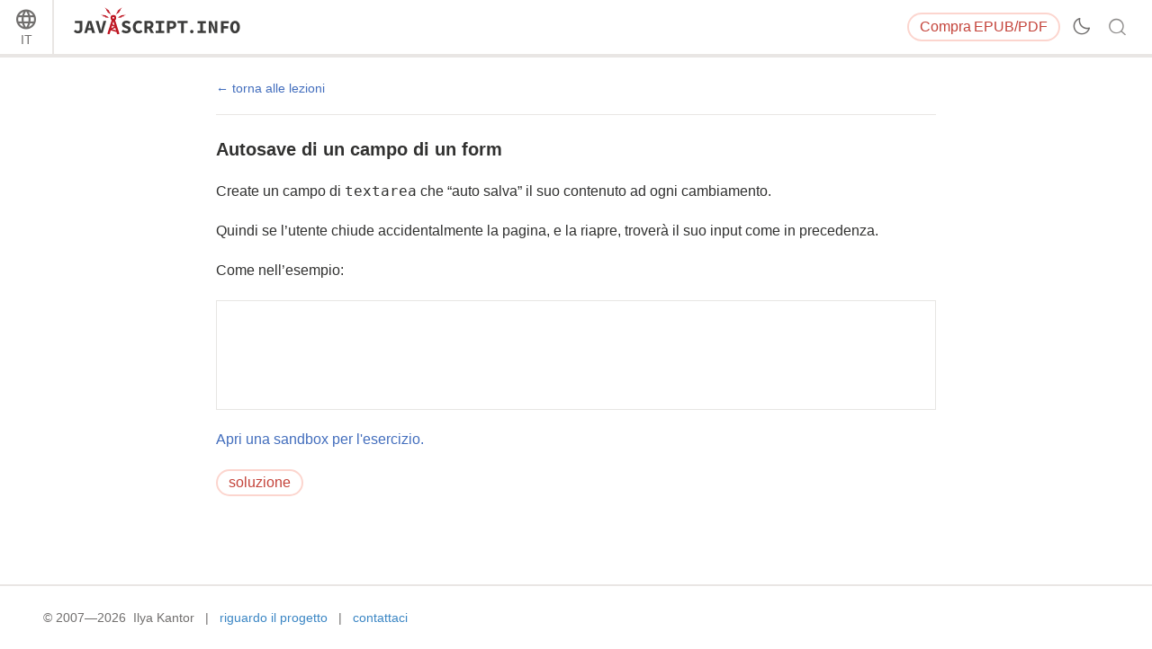

--- FILE ---
content_type: text/html; charset=utf-8
request_url: https://it.javascript.info/task/form-autosave
body_size: 5162
content:
<!DOCTYPE html><html lang="it" data-theme-enabled="1"><head><script>window.currentUser = null;</script><script>window.shopCurrency = "EUR";</script><script>window.localCurrency = "EUR";</script><script>window.countryCode = "us";</script><script>window.rateShopTo = {"EUR":0.9999999999999999,"USD":1.1731774102343304,"AMD":444.8806057349604};</script><title itemprop="name">Autosave di un campo di un form</title><link href="/pack/styles.634e02cf089e7cb7a1de.css" rel="stylesheet"><meta name="viewport" content="width=device-width, initial-scale=1, user-scalable=yes, minimum-scale=1.0"><meta name="apple-mobile-web-app-capable" content="yes"><!-- chrome autotranslate is enabled only for "en" main version--><meta name="google" content="notranslate"><script>if (window.devicePixelRatio > 1) document.cookie = 'pixelRatio=' + window.devicePixelRatio + ';path=/;expires=Tue, 19 Jan 2038 03:14:07 GMT';</script><link href="//fonts.googleapis.com/css?family=Open+Sans:bold,italic,bolditalic" rel="stylesheet"><link rel="apple-touch-icon-precomposed" href="/img/favicon/apple-touch-icon-precomposed.png"><link rel="canonical" href="https://it.javascript.info/task/form-autosave"><meta name="msapplication-TileColor" content="#222A2C"><meta name="msapplication-TileImage" content="/img/favicon/tileicon.png"><link rel="icon" href="/img/favicon/favicon.png"><meta itemprop="image" content="https://it.javascript.info/img/site_preview_en_512x512.png"><meta property="og:title" content="Autosave di un campo di un form"><meta property="og:image" content="https://it.javascript.info/img/site_preview_en_1200x630.png"><meta property="og:image:type" content="image/png"><meta property="og:image:width" content="1200"><meta property="og:image:height" content="630"><meta property="fb:admins" content="100001562528165"><meta name="twitter:card" content="summary"><meta name="twitter:title" content="Autosave di un campo di un form"><meta name="twitter:site" content="@iliakan"><meta name="twitter:creator" content="@iliakan"><meta name="twitter:image" content="https://it.javascript.info/img/site_preview_en_512x512.png"><meta name="google-adsense-account" content="ca-pub-6204518652652613"><script>window.GA_ID = "UA-2056213-15";</script><script>window.YANDEX_METRIKA_ID = 32184394;</script><script>{function gtag(){dataLayer.push(arguments)}window.dataLayer=window.dataLayer||[],gtag("js",new Date),gtag("config","G-2LWB61WGYJ")}</script>
<script async src="https://www.googletagmanager.com/gtag/js?id=G-2LWB61WGYJ"></script><script>window.metrika={reachGoal:function(){}},window.yandex_metrika_callbacks=[function(){try{window.metrika=new Ya.Metrika({id:YANDEX_METRIKA_ID,webvisor:!0,clickmap:!0,params:{user:window.currentUser&&window.currentUser.id}}),metrika.trackLinks({delay:150}),window.addEventListener("error",function(r){window.metrika.reachGoal("JSERROR",{src:(r.filename||r.errorUrl)+": "+(r.lineno||r.errorLine),stack:r.stack||r.error&&r.error.stack,message:r.message})})}catch(r){}}];</script><script src="//mc.yandex.ru/metrika/watch.js" async></script><script>window.CAPTCHA_ID = "6LfmLAEVAAAAAJMykMnf7aY8nkyTRmYi2ynx51R1";</script><script>window.CAPTCHA_TYPE = "recaptcha";</script><script src="/pack/init.5b2d6236bbdb271b80da.js"></script><script src="/pack/head.24f1f7bc6cfad6338c8b.js" defer></script><script src="/pack/tutorial.07a058ea26964d3af919.js" defer></script><script src="/pack/footer.e1bed4b989f350dd6d90.js" defer></script></head><body class="no-icons"><script>window.fontTest();</script><div class="page-wrapper"><!--[if IE]><div style="color:red;text-align:center">Purtroppo Internet Explorer non è supportato, ti preghiamo di utilizzare un browser più recente.</div><![endif]--><div class="sitetoolbar"><script>window.langs = [{"code":"ar","name":"Arabic"},{"code":"az","name":"Azerbaijani"},{"code":"bg","name":"Bulgarian"},{"code":"bn","name":"Bengali"},{"code":"bs","name":"Bosnian"},{"code":"ca","name":"Catalan"},{"code":"cs","name":"Czech"},{"code":"da","name":"Danish"},{"code":"de","name":"German"},{"code":"el","name":"Greek"},{"code":"en","name":"English"},{"code":"es","name":"Spanish"},{"code":"fa","name":"Persian (Farsi)"},{"code":"fi","name":"Finnish"},{"code":"fr","name":"French"},{"code":"he","name":"Hebrew"},{"code":"hi","name":"Hindi"},{"code":"hr","name":"Croatian"},{"code":"hu","name":"Hungarian"},{"code":"hy","name":"Armenian"},{"code":"id","name":"Indonesian"},{"code":"it","name":"Italian"},{"code":"ja","name":"Japanese"},{"code":"ka","name":"Georgian"},{"code":"kk","name":"Kazakh"},{"code":"km","name":"Central Khmer"},{"code":"ko","name":"Korean"},{"code":"ku","name":"Kurdish"},{"code":"ky","name":"Kyrgyz"},{"code":"lt","name":"Lithuanian"},{"code":"me","name":"Montenegrin"},{"code":"ml","name":"Malayalam"},{"code":"ms","name":"Malay"},{"code":"my","name":"Burmese"},{"code":"nl","name":"Dutch"},{"code":"no","name":"Norvegian"},{"code":"pa","name":"Punjabi"},{"code":"pl","name":"Polish"},{"code":"pt","name":"Portuguese"},{"code":"ro","name":"Romanian"},{"code":"ru","name":"Russian"},{"code":"si","name":"Sinhala"},{"code":"sk","name":"Slovak"},{"code":"sl","name":"Slovenian"},{"code":"sq","name":"Albanian"},{"code":"sr","name":"Serbian"},{"code":"ta","name":"Tamil"},{"code":"te","name":"Telugu"},{"code":"test","name":"Test"},{"code":"th","name":"Thai"},{"code":"tk","name":"Turkmen"},{"code":"tr","name":"Turkish"},{"code":"ug","name":"Uyghur"},{"code":"uk","name":"Ukrainian"},{"code":"ur","name":"Urdu"},{"code":"uz","name":"Uzbek"},{"code":"v2","name":"v2"},{"code":"vi","name":"Vietnamese"},{"code":"zh-hant","name":"Chinese Traditional"},{"code":"zh","name":"Chinese"}];</script><script>window.lang = "it";</script><div class="sitetoolbar__content"><div class="sitetoolbar__lang-switcher"><button class="sitetoolbar__dropdown-button" data-dropdown-toggler>IT</button><div class="sitetoolbar__dropdown-wrap"><div class="sitetoolbar__dropdown-body"><div class="sitetoolbar__lang-switcher-body"><div class="supported-langs supported-langs_toolbar"><div class="supported-langs__container"><ul class="supported-langs__list" style="height:200px"><li class="supported-langs__item"><a class="supported-langs__link" href="https://ar.javascript.info/"><span class="supported-langs__brief">AR</span><span class="supported-langs__title">عربي</span></a></li><li class="supported-langs__item"><a class="supported-langs__link" href="https://javascript.info/task/form-autosave"><span class="supported-langs__brief">EN</span><span class="supported-langs__title">English</span></a></li><li class="supported-langs__item"><a class="supported-langs__link" href="https://es.javascript.info/task/form-autosave"><span class="supported-langs__brief">ES</span><span class="supported-langs__title">Español</span></a></li><li class="supported-langs__item"><a class="supported-langs__link" href="https://fa.javascript.info/task/form-autosave"><span class="supported-langs__brief">FA</span><span class="supported-langs__title">فارسی</span></a></li><li class="supported-langs__item"><a class="supported-langs__link" href="https://fr.javascript.info/task/form-autosave"><span class="supported-langs__brief">FR</span><span class="supported-langs__title">Français</span></a></li><li class="supported-langs__item"><a class="supported-langs__link" href="https://id.javascript.info/"><span class="supported-langs__brief">ID</span><span class="supported-langs__title">Indonesia</span></a></li></ul><ul class="supported-langs__list" style="height:200px"><li class="supported-langs__item supported-langs__item_current"><a class="supported-langs__link" href="https://it.javascript.info/task/form-autosave"><span class="supported-langs__brief">IT</span><span class="supported-langs__title">Italiano</span></a></li><li class="supported-langs__item"><a class="supported-langs__link" href="https://ja.javascript.info/task/form-autosave"><span class="supported-langs__brief">JA</span><span class="supported-langs__title">日本語</span></a></li><li class="supported-langs__item"><a class="supported-langs__link" href="https://ko.javascript.info/task/form-autosave"><span class="supported-langs__brief">KO</span><span class="supported-langs__title">한국어</span></a></li><li class="supported-langs__item"><a class="supported-langs__link" href="https://learn.javascript.ru/task/form-autosave"><span class="supported-langs__brief">RU</span><span class="supported-langs__title">Русский</span></a></li><li class="supported-langs__item"><a class="supported-langs__link" href="https://tr.javascript.info/task/form-autosave"><span class="supported-langs__brief">TR</span><span class="supported-langs__title">Türkçe</span></a></li><li class="supported-langs__item"><a class="supported-langs__link" href="https://uk.javascript.info/task/form-autosave"><span class="supported-langs__brief">UK</span><span class="supported-langs__title">Українська</span></a></li></ul><ul class="supported-langs__list" style="height:56px"><li class="supported-langs__item"><a class="supported-langs__link" href="https://uz.javascript.info/task/form-autosave"><span class="supported-langs__brief">UZ</span><span class="supported-langs__title">Oʻzbek</span></a></li><li class="supported-langs__item"><a class="supported-langs__link" href="https://zh.javascript.info/task/form-autosave"><span class="supported-langs__brief">ZH</span><span class="supported-langs__title">简体中文</span></a></li></ul></div><div class="supported-langs__text"><p>Vorremo rendere disponibile questo progetto open-source per persone in tutto il mondo.</p> <p><a href="https://javascript.info/translate">Aiutaci a tradurre</a> il contenuto di questo tutorial nella tua lingua!</p>
</div></div></div></div></div></div><div class="sitetoolbar__logo-wrap"><a class="sitetoolbar__link sitetoolbar__link_logo" href="/"><img class="sitetoolbar__logo sitetoolbar__logo_normal" src="/img/sitetoolbar__logo_en.svg" width="200" alt="" role="presentation"/><img class="sitetoolbar__logo sitetoolbar__logo_normal sitetoolbar__logo_dark" src="/img/sitetoolbar__logo_en-white.svg" width="200" alt="" role="presentation"/><img class="sitetoolbar__logo sitetoolbar__logo_small" src="/img/sitetoolbar__logo_small_en.svg" width="70" alt="" role="presentation"/><img class="sitetoolbar__logo sitetoolbar__logo_small sitetoolbar__logo_dark" src="/img/sitetoolbar__logo_small_en-white.svg" width="70" alt="" role="presentation"/><script>Array.prototype.forEach.call(document.querySelectorAll("img.sitetoolbar__logo"),function(e){let t=document.createElement("object");t.type="image/svg+xml",t.className=e.className,t.style.cssText="left:0;top:0;position:absolute",t.onload=function(){t.onload=null,e.style.visibility="hidden"},t.data=e.src,e.parentNode.insertBefore(t,e)});</script></a></div><div class="sitetoolbar__nav-toggle-wrap"><button class="sitetoolbar__nav-toggle" type="button"></button></div><nav class="sitetoolbar__sections"><ul class="sitetoolbar__sections-list"></ul></nav><div class="sitetoolbar__right-button-wrap"><a class="sitetoolbar-right-button sitetoolbar-right-button_courses" href="/ebook"><span class="sitetoolbar-right-button__extra-text">Compra</span>EPUB/PDF</a></div><div class="sitetoolbar__theme-switcher"><div class="theme-changer"><label class="theme-changer__label" for="theme-changer-input" data-tooltip="Change theme"><input class="theme-changer__input" type="checkbox" id="theme-changer-input" data-theme-changer="data-theme-changer"/><span class="theme-changer__icon theme-changer__icon_light-theme"></span><span class="theme-changer__icon theme-changer__icon_dark-theme"></span></label></div></div><div class="sitetoolbar__search-wrap"><div class="sitetoolbar__search-content"><button class="sitetoolbar__search-toggle" type="button"></button><form class="sitetoolbar__search" method="GET" action="/search"><div class="sitetoolbar__search-input"><div class="text-input"><input class="text-input__control" name="query" placeholder="Cerca in Javascript.info" required="required" type="text"/></div><button class="sitetoolbar__find" type="submit">Cerca</button></div></form></div></div></div><div class="tablet-menu"><div class="tablet-menu__line"><div class="tablet-menu__content"><form class="tablet-menu-search" action="/search/"><input class="tablet-menu-search__input" type="search" name="query" placeholder="Cerca nel tutorial" required="required"/><button class="tablet-menu-search__button" type="submit" name="type" value="articles">Cerca</button></form></div></div><div class="tablet-menu__line"><div class="tablet-menu__content"><a class="map" href="/tutorial/map" data-action="tutorial-map"><span class="map__text">Mappa del tutorial</span></a></div></div><div class="tablet-menu__line"><div class="tablet-menu__content"><div class="theme-changer theme-changer_tablet-menu theme-changer_has-label"><label class="theme-changer__label" for="theme-changer-input-tablet" data-tooltip="Change theme"><input class="theme-changer__input" type="checkbox" id="theme-changer-input-tablet" data-theme-changer="data-theme-changer"/><span class="theme-changer__icon theme-changer__icon_light-theme"></span><span class="theme-changer__icon theme-changer__icon_dark-theme"></span><span class="theme-changer__label-text theme-changer__label-text_light-theme">Light theme</span><span class="theme-changer__label-text theme-changer__label-text_dark-theme">Dark theme</span></label></div></div></div><div class="tablet-menu__line"><div class="tablet-menu__content"><div class="share-icons"><span class="share-icons__title">Condividi</span><a class="share share_tw" href="https://twitter.com/share?url=https%3A%2F%2Fit.javascript.info%2Ftask%2Fform-autosave" rel="nofollow"></a><a class="share share_fb" href="https://www.facebook.com/sharer/sharer.php?s=100&amp;p%5Burl%5D=https%3A%2F%2Fit.javascript.info%2Ftask%2Fform-autosave" rel="nofollow"></a></div></div></div><div class="tablet-menu__line"><div class="tablet-menu__content"><select class="tablet-menu__nav input-select input-select input-select_small" onchange="if(this.value) window.location.href=this.value"><option value="https://ar.javascript.info/">عربي</option><option value="https://javascript.info/task/form-autosave">English</option><option value="https://es.javascript.info/task/form-autosave">Español</option><option value="https://fa.javascript.info/task/form-autosave">فارسی</option><option value="https://fr.javascript.info/task/form-autosave">Français</option><option value="https://id.javascript.info/">Indonesia</option><option value="https://it.javascript.info/task/form-autosave" selected>Italiano</option><option value="https://ja.javascript.info/task/form-autosave">日本語</option><option value="https://ko.javascript.info/task/form-autosave">한국어</option><option value="https://learn.javascript.ru/task/form-autosave">Русский</option><option value="https://tr.javascript.info/task/form-autosave">Türkçe</option><option value="https://uk.javascript.info/task/form-autosave">Українська</option><option value="https://uz.javascript.info/task/form-autosave">Oʻzbek</option><option value="https://zh.javascript.info/task/form-autosave">简体中文</option></select></div></div></div></div><div class="page"><script>if(localStorage.noSidebar){document.querySelector(".page").classList.remove("page_sidebar_on");let e=document.querySelector(".page-wrapper");e&&e.classList.remove("page-wrapper_sidebar_on")}setTimeout(function(){document.querySelector(".page").classList.add("page_sidebar-animation-on")});</script><div class="page__inner"><main class="main main_width-limit"><div class="breadcrumbs" style="display:none"><ul><li class="breadcrumbs__item breadcrumbs__item_home"><a class="breadcrumbs__link" href="/"><span class="breadcrumbs__hidden-text">Tutorial</span></a></li><li class="breadcrumbs__item" id="breadcrumb-1"><a class="breadcrumbs__link" href="/data-storage"><span>Memorizzare dati nel browser</span></a></li><li class="breadcrumbs__item" id="breadcrumb-2"><a class="breadcrumbs__link" href="/localstorage"><span>LocalStorage, sessionStorage</span></a></li><script type="application/ld+json">{"@context":"https://schema.org","@type":"BreadcrumbList","itemListElement":[{"@type":"ListItem","position":1,"name":"Tutorial","item":"https://it.javascript.info/"},{"@type":"ListItem","position":2,"name":"Memorizzare dati nel browser","item":"https://it.javascript.info/data-storage"},{"@type":"ListItem","position":3,"name":"LocalStorage, sessionStorage","item":"https://it.javascript.info/localstorage"}]}</script></div><div class="task-single" itemscope itemtype="http://schema.org/TechArticle"><meta itemprop="name" content="Autosave di un campo di un form"><div itemprop="author" itemscope itemtype="http://schema.org/Person"><meta itemprop="email" content="iliakan@gmail.com"><meta itemprop="name" content="Ilya Kantor"></div><a class="task-single__back" href="/localstorage"><span>torna alle lezioni</span></a><div class="task task-single__task" itemprop="articleBody"><div class="task__header"><div class="task__title-wrap"><h2 class="task__title">Autosave di un campo di un form</h2></div><div class="task__header-note"></div></div><div class="task__content"><div class="task__formatted"><p>Create un campo di <code>textarea</code> che “auto salva” il suo contenuto ad ogni cambiamento.</p>
<p>Quindi se l’utente chiude accidentalmente la pagina, e la riapre, troverà il suo input come in precedenza.</p>
<p>Come nell’esempio:</p>
<div class="code-result">
    <div class="code-result__toolbar toolbar"></div>
    <iframe class="code-result__iframe" data-trusted="1" style="height:120px" src="https://it.js.cx/task/form-autosave/solution/"></iframe>
  </div><p><a href="https://plnkr.co/edit/kTwW082VsfY6RKQJ?p=preview" target="_blank" data-plunk-id="kTwW082VsfY6RKQJ">Apri una sandbox per l'esercizio.</a></p></div><button class="task__solution" type="button">soluzione</button><div class="task__answer"><div class="task__answer-content"><div class="formatted"><p><a href="https://plnkr.co/edit/39q9atfFLGvxeD4b?p=preview" target="_blank" data-plunk-id="39q9atfFLGvxeD4b">Apri la soluzione in una sandbox.</a></p></div></div><button class="close-button task__answer-close" type="button" title="chiudi"></button></div></div></div></div></main></div></div></div><div class="page-footer"><ul class="page-footer__list"><li class="page-footer__item page-footer__item_copy">©&nbsp;2007—2026&nbsp; Ilya Kantor</li><li class="page-footer__item page-footer__item_about"><a class="page-footer__link" href="/about">riguardo il progetto</a></li><li class="page-footer__item page-footer__item_contact"><a class="page-footer__link" href="/about#contact-us">contattaci</a></li></ul></div><script defer src="https://static.cloudflareinsights.com/beacon.min.js/vcd15cbe7772f49c399c6a5babf22c1241717689176015" integrity="sha512-ZpsOmlRQV6y907TI0dKBHq9Md29nnaEIPlkf84rnaERnq6zvWvPUqr2ft8M1aS28oN72PdrCzSjY4U6VaAw1EQ==" data-cf-beacon='{"version":"2024.11.0","token":"0cda2462c5944515bb0255634e18140a","server_timing":{"name":{"cfCacheStatus":true,"cfEdge":true,"cfExtPri":true,"cfL4":true,"cfOrigin":true,"cfSpeedBrain":true},"location_startswith":null}}' crossorigin="anonymous"></script>
</body></html>

--- FILE ---
content_type: application/javascript; charset=utf-8
request_url: https://it.javascript.info/pack/footer.e1bed4b989f350dd6d90.js
body_size: 3478
content:
var footer;

!function() {
var t = {
169: function(t, e, o) {
const n = o(650);
t.exports = function(t) {
if ("string" != typeof t) return;
const e = t.toUpperCase();
return Object.prototype.hasOwnProperty.call(n, e) ? n[e] : void 0;
}, t.exports.currencySymbolMap = n;
},
225: function(t) {
function e(t) {
let e = document.createElement("div"), o = getComputedStyle(t);
return e.style.width = t.offsetWidth + "px", e.style.marginLeft = o.marginLeft, 
e.style.marginRight = o.marginRight, e.style.position = o.position, e.style.height = t.offsetHeight + "px", 
e.style.marginBottom = o.marginBottom, e.style.marginTop = o.marginTop, e;
}
t.exports = function() {
let t = document.querySelectorAll("[data-sticky]");
for (let o = 0; o < t.length; o++) {
let n = t[o], i = n.dataset.sticky ? JSON.parse(n.dataset.sticky) : {}, l = i.bottomLimit ? document.querySelector(i.bottomLimit) : null, r = i.container ? document.querySelector(i.container) : document.body, s = !i.minWidth || document.documentElement.clientWidth > i.minWidth;
if (n.placeholder) (n.placeholder.getBoundingClientRect().top > 0 || !s) && (n.style.cssText = "", 
n.classList.remove("sticky"), n.placeholder.parentNode.insertBefore(n, n.placeholder), 
n.placeholder.remove(), n.placeholder = null); else if (n.placeholder && l) l.getBoundingClientRect().top <= n.offsetHeight ? ("fixed" == n.style.position && (n.style.top = window.pageYOffset + "px"), 
n.style.position = "absolute") : (n.style.position = "fixed", n.style.top = 0); else if (n.getBoundingClientRect().top < 0 && s) {
if (n.style.cssText) return;
let t, o;
i.saveRight ? o = document.documentElement.clientWidth - n.getBoundingClientRect().right : t = n.getBoundingClientRect().left;
let l = i.noPlaceholder ? document.createElement("div") : e(n), s = n.offsetWidth;
n.after(l), r.appendChild(n), n.classList.add("sticky"), n.style.position = "fixed", 
n.style.top = 0, i.saveRight ? n.style.right = o + "px" : n.style.left = t + "px", 
n.style.zIndex = 101, n.style.background = "white", n.style.margin = 0, n.style.width = s + "px", 
n.placeholder = l;
}
}
};
},
580: function(t, e, o) {
let n = o(829);
t.exports = function() {
let t = null;
function e(e) {
let o = e.clientX + 8;
o + t.offsetWidth > document.documentElement.clientWidth && (o = Math.max(0, e.clientX - 8 - t.offsetWidth)), 
t.style.left = o + "px";
let n = e.clientY + 10;
n + t.offsetHeight > document.documentElement.clientHeight && (n = Math.max(0, e.clientY - 10 - t.offsetHeight)), 
t.style.top = n + "px";
}
n("a,[data-tooltip]", function(o) {
o.closest && ("A" == o.tagName && o.closest(".toolbar") || o.classList.contains("button") || (t = document.createElement("span"), 
t.className = "link__type", o.getAttribute("data-tooltip") ? (t.innerHTML = o.getAttribute("data-tooltip"), 
t.setAttribute("data-tooltip", "1")) : t.setAttribute("data-url", o.getAttribute("href")), 
document.body.append(t), e(event), document.addEventListener("mousemove", e)));
}, function() {
t && (document.removeEventListener("mousemove", e), t.remove(), t = null);
});
};
},
595: function(t) {
t.exports = function() {
let t = document.querySelectorAll('figure img[src$=".png"]');
for (let e = 0; e < t.length; e++) {
let o = t[e];
o.onload = function() {
if (this.onload = null, this.src.match(/@2x.png$/)) return;
let t = new Image;
t.onload = function() {
this.width && this.height && (o.src = this.src);
}, t.src = this.src.replace(".png", "@2x.png");
}, o.complete && o.onload();
}
};
},
650: function(t) {
t.exports = {
AED: "د.إ",
AFN: "؋",
ALL: "L",
AMD: "֏",
ANG: "ƒ",
AOA: "Kz",
ARS: "$",
AUD: "$",
AWG: "ƒ",
AZN: "₼",
BAM: "KM",
BBD: "$",
BDT: "৳",
BGN: "лв",
BHD: ".د.ب",
BIF: "FBu",
BMD: "$",
BND: "$",
BOB: "$b",
BOV: "BOV",
BRL: "R$",
BSD: "$",
BTC: "₿",
BTN: "Nu.",
BWP: "P",
BYN: "Br",
BYR: "Br",
BZD: "BZ$",
CAD: "$",
CDF: "FC",
CHE: "CHE",
CHF: "CHF",
CHW: "CHW",
CLF: "CLF",
CLP: "$",
CNY: "元",
COP: "$",
COU: "COU",
CRC: "₡",
CUC: "$",
CUP: "₱",
CVE: "$",
CZK: "Kč",
DJF: "Fdj",
DKK: "kr",
DOP: "RD$",
DZD: "دج",
EEK: "kr",
EGP: "£",
ERN: "Nfk",
ETB: "Br",
ETH: "Ξ",
EUR: "€",
FJD: "$",
FKP: "£",
GBP: "£",
GEL: "₾",
GGP: "£",
GHC: "₵",
GHS: "GH₵",
GIP: "£",
GMD: "D",
GNF: "FG",
GTQ: "Q",
GYD: "$",
HKD: "$",
HNL: "L",
HRK: "kn",
HTG: "G",
HUF: "Ft",
IDR: "Rp",
ILS: "₪",
IMP: "£",
INR: "₹",
IQD: "ع.د",
IRR: "﷼",
ISK: "kr",
JEP: "£",
JMD: "J$",
JOD: "JD",
JPY: "¥",
KES: "KSh",
KGS: "лв",
KHR: "៛",
KMF: "CF",
KPW: "₩",
KRW: "₩",
KWD: "KD",
KYD: "$",
KZT: "₸",
LAK: "₭",
LBP: "£",
LKR: "₨",
LRD: "$",
LSL: "M",
LTC: "Ł",
LTL: "Lt",
LVL: "Ls",
LYD: "LD",
MAD: "MAD",
MDL: "lei",
MGA: "Ar",
MKD: "ден",
MMK: "K",
MNT: "₮",
MOP: "MOP$",
MRO: "UM",
MRU: "UM",
MUR: "₨",
MVR: "Rf",
MWK: "MK",
MXN: "$",
MXV: "MXV",
MYR: "RM",
MZN: "MT",
NAD: "$",
NGN: "₦",
NIO: "C$",
NOK: "kr",
NPR: "₨",
NZD: "$",
OMR: "﷼",
PAB: "B/.",
PEN: "S/.",
PGK: "K",
PHP: "₱",
PKR: "₨",
PLN: "zł",
PYG: "Gs",
QAR: "﷼",
RMB: "元",
RON: "lei",
RSD: "Дин.",
RUB: "₽",
RWF: "R₣",
SAR: "﷼",
SBD: "$",
SCR: "₨",
SDG: "ج.س.",
SEK: "kr",
SGD: "S$",
SHP: "£",
SLL: "Le",
SOS: "S",
SRD: "$",
SSP: "£",
STD: "Db",
STN: "Db",
SVC: "$",
SYP: "£",
SZL: "E",
THB: "฿",
TJS: "SM",
TMT: "T",
TND: "د.ت",
TOP: "T$",
TRL: "₤",
TRY: "₺",
TTD: "TT$",
TVD: "$",
TWD: "NT$",
TZS: "TSh",
UAH: "₴",
UGX: "USh",
USD: "$",
UYI: "UYI",
UYU: "$U",
UYW: "UYW",
UZS: "лв",
VEF: "Bs",
VES: "Bs.S",
VND: "₫",
VUV: "VT",
WST: "WS$",
XAF: "FCFA",
XBT: "Ƀ",
XCD: "$",
XOF: "CFA",
XPF: "₣",
XSU: "Sucre",
XUA: "XUA",
YER: "﷼",
ZAR: "R",
ZMW: "ZK",
ZWD: "Z$",
ZWL: "$"
};
},
829: function(t) {
let e, o, n = 1 / 0, i = 1 / 0, l = Date.now(), r = {};
document.addEventListener("mousemove", function(t) {
if (o) return;
if (Math.sqrt(Math.pow(t.pageX - n, 2) + Math.pow(t.pageY - i, 2)) / (Date.now() - l) < .2) {
let n = document.elementFromPoint(t.clientX, t.clientY);
if (!n) return;
if (n !== e) {
for (let t in r) {
let e = n.closest(t);
e && (o = {
elem: e,
out: r[t].out
}, r[t].over(e));
}
e = n;
}
}
n = t.pageX, i = t.pageY, l = Date.now();
}), document.addEventListener("mouseout", function(t) {
if (!o) return;
let e = t.relatedTarget;
for (;e && (!e.hasAttribute("data-tooltip") || e === o.elem); ) {
if (e === o.elem) return;
e = e.parentElement;
}
let {elem: n, out: i} = o;
o = null, i(n);
}), t.exports = function(t, e, o) {
r[t] = {
over: e,
out: o
};
};
},
907: function(t) {
t.exports = {
lang: "it",
localCurrency: "EUR",
shopCurrency: "EUR",
env: "production",
rateShopTo: void 0,
countryCode,
ordersMail: "orders@javascript.info",
providers: [ {
name: "Github",
id: "github"
}, {
name: "Discord",
id: "discord"
}, {
name: "Facebook",
id: "facebook"
}, {
name: "Google",
id: "google"
} ],
stripeKey: "pk_live_51HXm0nFjeNqw1p5a3mjFxSeNHh8OL94IyGcp3PHbZVoNuYUYjlM57YtZMIAM1zrEd1F6WIKfFs67KbTemRdNIySo00KfWS1yhr",
paypalClientId: "Ac86EanyVr7jcO5a_EwTK2vg1MGguuNX27jI4oC120g8xLMuAKmayooEcpc-mODQd4Gsmm7yqA1C7NM-",
telegramBotId: 7532264140,
lookatCodeUrlBase: "https://lookatcode.com",
isRTL: void 0
};
}
}, e = {};
function o(n) {
var i = e[n];
if (void 0 !== i) return i.exports;
var l = e[n] = {
exports: {}
};
return t[n](l, l.exports, o), l.exports;
}
let n = o(580), i = o(595), l = o(225), {shopCurrency: r, localCurrency: s} = (o(907).lang, 
o(907));
o(169);
n(), window.devicePixelRatio > 1 && i(), window.addEventListener("scroll", l, {
passive: !0
}), window.addEventListener("resize", l, {
passive: !0
}), l(), footer = {};
}();
//# sourceMappingURL=footer.e1bed4b989f350dd6d90.js.map

--- FILE ---
content_type: application/javascript; charset=utf-8
request_url: https://it.javascript.info/pack/tutorial.07a058ea26964d3af919.js
body_size: 37028
content:
/*! For license information please see tutorial.07a058ea26964d3af919.js.LICENSE.txt */
var tutorial;

(function() {
var __webpack_modules__ = {
225: function(e) {
function t(e) {
let t = document.createElement("div"), n = getComputedStyle(e);
return t.style.width = e.offsetWidth + "px", t.style.marginLeft = n.marginLeft, 
t.style.marginRight = n.marginRight, t.style.position = n.position, t.style.height = e.offsetHeight + "px", 
t.style.marginBottom = n.marginBottom, t.style.marginTop = n.marginTop, t;
}
e.exports = function() {
let e = document.querySelectorAll("[data-sticky]");
for (let n = 0; n < e.length; n++) {
let r = e[n], i = r.dataset.sticky ? JSON.parse(r.dataset.sticky) : {}, o = i.bottomLimit ? document.querySelector(i.bottomLimit) : null, a = i.container ? document.querySelector(i.container) : document.body, s = !i.minWidth || document.documentElement.clientWidth > i.minWidth;
if (r.placeholder) (r.placeholder.getBoundingClientRect().top > 0 || !s) && (r.style.cssText = "", 
r.classList.remove("sticky"), r.placeholder.parentNode.insertBefore(r, r.placeholder), 
r.placeholder.remove(), r.placeholder = null); else if (r.placeholder && o) o.getBoundingClientRect().top <= r.offsetHeight ? ("fixed" == r.style.position && (r.style.top = window.pageYOffset + "px"), 
r.style.position = "absolute") : (r.style.position = "fixed", r.style.top = 0); else if (r.getBoundingClientRect().top < 0 && s) {
if (r.style.cssText) return;
let e, n;
i.saveRight ? n = document.documentElement.clientWidth - r.getBoundingClientRect().right : e = r.getBoundingClientRect().left;
let o = i.noPlaceholder ? document.createElement("div") : t(r), s = r.offsetWidth;
r.after(o), a.appendChild(r), r.classList.add("sticky"), r.style.position = "fixed", 
r.style.top = 0, i.saveRight ? r.style.right = n + "px" : r.style.left = e + "px", 
r.style.zIndex = 101, r.style.background = "white", r.style.margin = 0, r.style.width = s + "px", 
r.placeholder = o;
}
}
};
},
467: function(e, t, n) {
let r = n(4596);
e.exports = function() {
window.consoleLogNative = window.console.log.bind(console), console.log = function(...e) {
consoleLogNative(...e);
let t = {
type: "console-log",
log: r(e),
codeBoxId: window.__codeBoxId
};
window.postMessage(t, "*");
}, window.addEventListener("message", ({source: e, data: t}) => {
if (e != window && e == window.parent) return;
if ("console-log" != t.type) return;
let n = document.getElementById(t.codeBoxId);
n && n.codeBox.consoleLog(t.log);
});
};
},
773: function(e, t, n) {
"use strict";
const r = new (n(8679))("en");
let i = console.error;
function o(e) {
if (!r.hasPhrase(a, e)) {
!1 && i("No such phrase", e);
}
return r.t(a, ...arguments);
}
e.exports = o;
const a = n(9907).lang;
"en" !== a && r.setFallback(a, "en"), r.add = (...e) => (e = e.map(e => e.__esModule ? e.default : e), 
r.addPhrase(a, ...e)), o.i18n = r;
},
820: function(e, t, n) {
let r = n(7746), i = n(8849), o = [];
t.iframe = function(e) {
r.async(e, function(t, n) {
n && (e.style.height = n + "px");
});
}, t.codeTabs = function(e) {
function t() {
let t = e.closest(".code-tabs"), n = (e.closest("[data-code-tabs-content]"), t.querySelector("[data-code-tabs-switches]"));
n.firstElementChild.offsetWidth > n.offsetWidth ? t.classList.add("code-tabs_scroll") : t.classList.remove("code-tabs_scroll");
}
t(), o.push(t);
}, window.addEventListener("resize", i(function() {
o.forEach(e => e());
}, 200));
},
937: function(e, t, n) {
var r = n(2983), i = Object.prototype, o = i.hasOwnProperty, a = i.toString, s = r ? r.toStringTag : void 0;
e.exports = function(e) {
var t = o.call(e, s), n = e[s];
try {
e[s] = void 0;
var r = !0;
} catch (e) {}
var i = a.call(e);
return r && (t ? e[s] = n : delete e[s]), i;
};
},
1113: function(e, t) {
!function(e) {
var t = /(?:"(?:\\(?:\r\n|[\s\S])|[^"\\\r\n])*"|'(?:\\(?:\r\n|[\s\S])|[^'\\\r\n])*')/;
e.languages.css = {
comment: /\/\*[\s\S]*?\*\//,
atrule: {
pattern: RegExp("@[\\w-](?:" + /[^;{\s"']|\s+(?!\s)/.source + "|" + t.source + ")*?" + /(?:;|(?=\s*\{))/.source),
inside: {
rule: /^@[\w-]+/,
"selector-function-argument": {
pattern: /(\bselector\s*\(\s*(?![\s)]))(?:[^()\s]|\s+(?![\s)])|\((?:[^()]|\([^()]*\))*\))+(?=\s*\))/,
lookbehind: !0,
alias: "selector"
},
keyword: {
pattern: /(^|[^\w-])(?:and|not|only|or)(?![\w-])/,
lookbehind: !0
}
}
},
url: {
pattern: RegExp("\\burl\\((?:" + t.source + "|" + /(?:[^\\\r\n()"']|\\[\s\S])*/.source + ")\\)", "i"),
greedy: !0,
inside: {
function: /^url/i,
punctuation: /^\(|\)$/,
string: {
pattern: RegExp("^" + t.source + "$"),
alias: "url"
}
}
},
selector: {
pattern: RegExp("(^|[{}\\s])[^{}\\s](?:[^{};\"'\\s]|\\s+(?![\\s{])|" + t.source + ")*(?=\\s*\\{)"),
lookbehind: !0
},
string: {
pattern: t,
greedy: !0
},
property: {
pattern: /(^|[^-\w\xA0-\uFFFF])(?!\s)[-_a-z\xA0-\uFFFF](?:(?!\s)[-\w\xA0-\uFFFF])*(?=\s*:)/i,
lookbehind: !0
},
important: /!important\b/i,
function: {
pattern: /(^|[^-a-z0-9])[-a-z0-9]+(?=\()/i,
lookbehind: !0
},
punctuation: /[(){};:,]/
}, e.languages.css.atrule.inside.rest = e.languages.css;
var n = e.languages.markup;
n && (n.tag.addInlined("style", "css"), n.tag.addAttribute("style", "css"));
}(Prism);
},
1328: function(e, t, n) {
let r = n(820), i = n(6970), o = n(8060);
n(9516);
const a = n(9907);
let s = n(4596);
const l = n(773), c = n(9907).lang;
l.i18n.add("prism", n(3692)("./" + c + ".yml")), e.exports = function(e) {
let t, n = e.querySelector("pre"), c = Array.from(n.childNodes).find(e => "CODE" === e.tagName), u = c.textContent;
e.codeBox = this;
let d = u;
e.hasAttribute("data-async") && (d = `(async () => {\n${u}\n})()`), Prism.highlightElement(c);
let p = o(n.innerHTML);
n.insertAdjacentHTML("afterBegin", p);
let h = JSON.parse(e.getAttribute("data-highlight"));
h && function(e, t) {
let n = e.innerHTML, r = n.split(/\n/);
for (let e of t) if (void 0 !== e.end) r[e.start] = '<em class="block-highlight">' + r[e.start], 
r[e.end] += "</em>"; else {
let t = r[e.start], n = e.cols, i = !1, o = -1, a = "";
for (let e = 0; e < t.length; e++) {
if ("<" == t[e] && (i = !0), i) a += t[e]; else {
if (o++, n.find(e => e.start == o) && (a += '<em class="inline-highlight">'), a += t[e], 
"&" == t[e]) {
let n = [ "lt;", "gt;", "amp;", "quot;" ];
for (let r of n) t.slice(e + 1, e + 1 + r.length) == r && (e += r.length, a += r);
}
n.find(e => e.end == o + 1) && (a += "</em>");
}
">" == t[e] && (i = !1);
}
r[e.start] = a;
}
e.innerHTML = r.join("\n");
}(c, h);
let f, m, g, E = n.classList.contains("language-javascript"), b = n.classList.contains("language-markup"), v = +e.getAttribute("data-trusted"), T = !+e.getAttribute("data-no-strict") && E ? '"use strict";' : "", S = `globalThis.__codeBoxId = "${e.id}";`, _ = `${T}\n\n${d}`;
d = `${T}${S}\n\n${d}`;
let y = !0;
if (!E && !b) return;
let A = e.querySelector('[data-action="run"]');
A && (A.onclick = function() {
return this.blur(), R(), !1;
});
let w = e.querySelector('[data-action="edit"]');
function I() {
let e = f.contentWindow;
"function" == typeof e.postMessage ? e.postMessage(d, a.lookatCodeUrlBase + "/showjs") : alert("Sorry, your browser is too old");
}
function L() {
if (e.hasAttribute("data-global")) {
m || (m = document.createElement("iframe"), m.className = "js-frame", m.style.width = 0, 
m.style.height = 0, m.style.border = "none", m.name = "js-global-frame", document.body.appendChild(m));
let t = document.createElement("form");
t.style.display = "none", t.method = "POST", t.enctype = "multipart/form-data", 
t.action = a.lookatCodeUrlBase + "/showhtml", t.target = "js-global-frame";
let n = e.hasAttribute("data-module") ? ' type="module"' : "", r = document.createElement("textarea");
r.name = "code", r.value = O(`<script${n}>\n${d}\n<\/script>`), t.appendChild(r), 
m.parentNode.insertBefore(t, m.nextSibling), t.submit(), t.remove();
} else if (v) {
if (e.hasAttribute("data-autorun") || e.hasAttribute("data-module")) return void function(e) {
let t = document.createElement("script");
t.type = "module", t.text = e, document.head.append(t), t.remove();
}(d);
try {
window.eval.call(window, d);
} catch (e) {
alert(e.constructor.name + ": " + e.message);
}
} else e.hasAttribute("data-refresh") && f && (f.remove(), f = null), f ? I() : (f = document.createElement("iframe"), 
f.className = "js-frame", f.src = a.lookatCodeUrlBase + "/showjs", f.style.width = 0, 
f.style.height = 0, f.style.border = "none", f.onload = function() {
I();
}, document.body.appendChild(f));
}
function O(e) {
if (e.match(/^\s*<!doctype/i)) return e;
let t = e;
return e.match(/<body/i) || (t = `<body>\n${t}\n</body>`), t = "<!doctype html>\n" + t, 
t;
}
function R() {
t && (t.remove(), t = null), E ? L() : function() {
let t;
if (g && e.hasAttribute("data-refresh") && (g.remove(), g = null), g || (g = e.querySelector(".code-result")), 
g) t = g.querySelector("iframe"); else {
if (g = document.createElement("div"), g.className = "code-result code-example__result", 
t = document.createElement("iframe"), t.name = e.id, t.className = "code-result__iframe", 
"0" === e.getAttribute("data-demo-height")) g.style.display = "none"; else if (e.hasAttribute("data-demo-height")) {
let n = +e.getAttribute("data-demo-height");
t.style.height = n + "px";
}
g.appendChild(t), e.appendChild(g);
}
if (v && !t.hasCustomConsoleLog) {
t.hasCustomConsoleLog = !0;
let n = t.contentWindow.console.log.bind(t.contentWindow.console);
t.contentWindow.console.log = function(...t) {
n(...t);
let r = s(t);
window.postMessage({
type: "console-log",
log: r,
codeBoxId: e.id
}, "*");
};
}
if (v) {
let n = t.contentDocument || t.contentWindow.document;
n.open(), n.write(O(u)), n.close(), e.hasAttribute("data-demo-height") || r.iframe(t), 
y && e.hasAttribute("data-autorun") || i(g) || g.scrollIntoView(!1);
} else {
let n = document.createElement("form");
n.style.display = "none", n.method = "POST", n.enctype = "multipart/form-data", 
n.action = a.lookatCodeUrlBase + "/showhtml", n.target = t.name;
let o = document.createElement("textarea");
o.name = "code";
let s = O(u);
s.includes("console.log") && (s = s.replace(/<head>|<body>/im, "$&__LOOKATCODE_SCRIPT__")), 
o.value = s, n.appendChild(o), t.parentNode.insertBefore(n, t.nextSibling), n.submit(), 
n.remove(), y && e.hasAttribute("data-autorun") || (t.onload = function() {
e.hasAttribute("data-demo-height") || r.iframe(t), i(g) || g.scrollIntoView(!1);
});
}
}(), y = !1;
}
w && (w.onclick = function() {
return this.blur(), function() {
let e;
e = b ? O(u) : `<!DOCTYPE html>\n<script>\n${_}\n<\/script>`;
let t = document.createElement("form");
t.action = "https://plnkr.co/edit/?p=preview", t.method = "POST", t.target = "_blank", 
document.body.appendChild(t);
let n = document.createElement("textarea");
n.name = "files[index.html]", n.value = e, t.appendChild(n);
let r = document.createElement("input");
r.name = "description", r.value = "Fork from " + window.location, t.appendChild(r), 
t.submit(), t.remove();
}(), !1;
}), e.hasAttribute("data-autorun") && ("epub" == window.ebookType && "no-epub" == e.getAttribute("data-autorun") ? e.querySelector("iframe").remove() : setTimeout(R, 100)), 
this.consoleLog = function(n) {
if (!t) {
t = document.createElement("div"), t.className = "codebox__output", e.append(t);
let n = document.createElement("div");
n.className = "codebox__output-label", n.innerHTML = l("prism.output"), t.append(n);
}
let r = document.createElement("div");
r.className = "codebox__output-line", r.innerHTML = n, t.append(r);
};
};
},
1486: function(e, t, n) {
var r = n(6339);
e.exports = function() {
return r.Date.now();
};
},
1495: function(e, t, n) {
let r = n(5345), i = n(4629);
const o = n(9907).lang, a = n(773);
a.i18n.add("", n(3205)("./" + o + ".yml")), a.i18n.add("error.network", n(6188)("./" + o + ".yml")), 
document.addEventListener("xhrfail", function(e) {
new r.Error(e.reason);
}), e.exports = function(e) {
let t = new XMLHttpRequest, n = e.method || "GET", r = e.body, o = e.url;
t.open(n, o, !e.sync), t.method = n;
let s = i();
s && !e.skipCsrf && t.setRequestHeader("X-XSRF-TOKEN", s), e.responseType && (t.responseType = e.responseType), 
"[object Object]" == {}.toString.call(r) && (t.setRequestHeader("Content-Type", "application/json;charset=UTF-8"), 
r = JSON.stringify(r)), e.noDocumentEvents || (t.addEventListener("loadstart", e => {
t.timeStart = Date.now();
let n = c("xhrstart", e);
document.dispatchEvent(n);
}), t.addEventListener("loadend", e => {
let t = c("xhrend", e);
document.dispatchEvent(t);
}), t.addEventListener("success", e => {
let t = c("xhrsuccess", e);
t.result = e.result, document.dispatchEvent(t);
}), t.addEventListener("fail", e => {
let t = c("xhrfail", e);
t.reason = e.reason, document.dispatchEvent(t);
})), e.raw || t.setRequestHeader("Accept", "application/json"), t.setRequestHeader("X-Requested-With", "XMLHttpRequest");
let l = e.normalStatuses || [ 200 ];
function c(e, t) {
let n = new CustomEvent(e);
return n.originalEvent = t, n;
}
function u(e, n) {
let r = c("fail", n);
r.reason = e, t.dispatchEvent(r);
}
return t.addEventListener("error", e => {
u(a("error.network.server_connection_error"), e);
}), t.addEventListener("timeout", e => {
u(a("error.network.server_request_timeout"), e);
}), t.addEventListener("abort", e => {
u(a("error.network.request_aborted"), e);
}), t.addEventListener("load", n => {
if (!t.status) return void u(a("error.network.no_response"), n);
let r = e.responseType && "text" !== e.responseType ? t.response : t.responseText;
if ((t.getResponseHeader("Content-Type") || "").match(/^application\/json/) || e.json) try {
r = JSON.parse(r);
} catch (n) {
return void u(a("error.network.invalid_format"), n);
}
if (!l.includes(t.status)) {
return void u(r.info ? a("error.network.server_error_info", {
status: t.status,
info: r.info
}) : a("error.network.server_error", {
status: t.status
}), n);
}
!function(e, n) {
let r = c("success", n);
r.result = e, t.dispatchEvent(r);
}(r, n);
}), setTimeout(function() {
t.send(r);
}), t;
};
},
1552: function(e, t, n) {
var r = n(9006), i = n(3667), o = n(6516), a = /^[-+]0x[0-9a-f]+$/i, s = /^0b[01]+$/i, l = /^0o[0-7]+$/i, c = parseInt;
e.exports = function(e) {
if ("number" == typeof e) return e;
if (o(e)) return NaN;
if (i(e)) {
var t = "function" == typeof e.valueOf ? e.valueOf() : e;
e = i(t) ? t + "" : t;
}
if ("string" != typeof e) return 0 === e ? e : +e;
e = r(e);
var n = s.test(e);
return n || l.test(e) ? c(e.slice(2), n ? 2 : 8) : a.test(e) ? NaN : +e;
};
},
1623: function(e, t, n) {
let r = n(7200);
e.exports = class {
constructor(e) {
this.slider = e.el, this.list = this.slider.querySelector("ul"), e.class && (this.classList = e.class.split(" ")), 
this.disabled = !1, this.init(), this.bindHandlers();
}
init() {
this.classList && this.classList.length && this.slider.classList.add(...this.classList), 
this.slider.classList.add("slider_disable-left");
const e = document.createElement("div");
e.classList.add("slider__container"), e.appendChild(this.list), this.slider.innerHTML = '<button class="slider__arrow slider__arrow_left"></button><button class="slider__arrow slider__arrow_right"></button>', 
this.slider.appendChild(e), this.innerWidth = this.countInnerWidth(), this.arrowLeft = this.slider.querySelector(".slider__arrow_left"), 
this.arrowRight = this.slider.querySelector(".slider__arrow_right");
}
countInnerWidth() {
return [ ...this.list.querySelectorAll("li") ].reduce((e, t) => {
const n = window.getComputedStyle(t);
return e + (t.offsetWidth + parseFloat(n.marginLeft) + parseFloat(n.marginRight));
}, 0);
}
bindHandlers() {
this.transformX = 0, this.arrowLeft.addEventListener("click", () => {
this.transformX -= this.list.clientWidth, this.transformX < 0 && (this.transformX = 0), 
this.render();
}), this.arrowRight.addEventListener("click", () => {
this.transformX = Math.min(this.transformX + this.list.clientWidth, this.list.scrollWidth - this.list.clientWidth), 
this.render();
}), window.addEventListener("resize", r(() => {
this.onResize();
}, 200)), this.onResize();
}
onResize() {
!this.disabled && this.innerWidth <= this.list.offsetWidth ? (this.slider.classList.add("slider_disabled"), 
this.disabled = !0, this.transformX > 0 && (this.transformX = 0, this.slider.classList.contains("slider_disable-right") && this.slider.classList.remove("slider_disable-right"), 
this.render())) : this.disabled && this.innerWidth > this.list.offsetWidth && (this.slider.classList.remove("slider_disabled"), 
this.slider.classList.contains("slider_disable-right") && this.slider.classList.remove("slider_disable-right"), 
this.disabled = !1);
}
render() {
this.list.style.transform = this.transformX > 0 ? `translateX(${-this.transformX}px)` : "translateX(0)", 
0 === this.transformX ? this.slider.classList.add("slider_disable-left") : this.slider.classList.remove("slider_disable-left"), 
this.transformX == this.list.scrollWidth - this.list.clientWidth ? this.slider.classList.add("slider_disable-right") : this.slider.classList.remove("slider_disable-right");
}
};
},
1836: function(e, t, n) {
"use strict";
n.r(t), t.default = {
output: "OUTPUT"
};
},
1983: function(e, t) {
var n = function(e) {
var t = /(?:^|\s)lang(?:uage)?-([\w-]+)(?=\s|$)/i, n = 0, r = {}, i = {
manual: e.Prism && e.Prism.manual,
disableWorkerMessageHandler: e.Prism && e.Prism.disableWorkerMessageHandler,
util: {
encode: function e(t) {
return t instanceof o ? new o(t.type, e(t.content), t.alias) : Array.isArray(t) ? t.map(e) : t.replace(/&/g, "&amp;").replace(/</g, "&lt;").replace(/\u00a0/g, " ");
},
type: function(e) {
return Object.prototype.toString.call(e).slice(8, -1);
},
objId: function(e) {
return e.__id || Object.defineProperty(e, "__id", {
value: ++n
}), e.__id;
},
clone: function e(t, n) {
var r, o;
switch (n = n || {}, i.util.type(t)) {
case "Object":
if (o = i.util.objId(t), n[o]) return n[o];
for (var a in r = {}, n[o] = r, t) t.hasOwnProperty(a) && (r[a] = e(t[a], n));
return r;

case "Array":
return o = i.util.objId(t), n[o] ? n[o] : (r = [], n[o] = r, t.forEach(function(t, i) {
r[i] = e(t, n);
}), r);

default:
return t;
}
},
getLanguage: function(e) {
for (;e; ) {
var n = t.exec(e.className);
if (n) return n[1].toLowerCase();
e = e.parentElement;
}
return "none";
},
setLanguage: function(e, n) {
e.className = e.className.replace(RegExp(t, "gi"), ""), e.classList.add("language-" + n);
},
currentScript: function() {
if ("undefined" == typeof document) return null;
if (document.currentScript && "SCRIPT" === document.currentScript.tagName) return document.currentScript;
try {
throw new Error;
} catch (r) {
var e = (/at [^(\r\n]*\((.*):[^:]+:[^:]+\)$/i.exec(r.stack) || [])[1];
if (e) {
var t = document.getElementsByTagName("script");
for (var n in t) if (t[n].src == e) return t[n];
}
return null;
}
},
isActive: function(e, t, n) {
for (var r = "no-" + t; e; ) {
var i = e.classList;
if (i.contains(t)) return !0;
if (i.contains(r)) return !1;
e = e.parentElement;
}
return !!n;
}
},
languages: {
plain: r,
plaintext: r,
text: r,
txt: r,
extend: function(e, t) {
var n = i.util.clone(i.languages[e]);
for (var r in t) n[r] = t[r];
return n;
},
insertBefore: function(e, t, n, r) {
var o = (r = r || i.languages)[e], a = {};
for (var s in o) if (o.hasOwnProperty(s)) {
if (s == t) for (var l in n) n.hasOwnProperty(l) && (a[l] = n[l]);
n.hasOwnProperty(s) || (a[s] = o[s]);
}
var c = r[e];
return r[e] = a, i.languages.DFS(i.languages, function(t, n) {
n === c && t != e && (this[t] = a);
}), a;
},
DFS: function e(t, n, r, o) {
o = o || {};
var a = i.util.objId;
for (var s in t) if (t.hasOwnProperty(s)) {
n.call(t, s, t[s], r || s);
var l = t[s], c = i.util.type(l);
"Object" !== c || o[a(l)] ? "Array" !== c || o[a(l)] || (o[a(l)] = !0, e(l, n, s, o)) : (o[a(l)] = !0, 
e(l, n, null, o));
}
}
},
plugins: {},
highlightAll: function(e, t) {
i.highlightAllUnder(document, e, t);
},
highlightAllUnder: function(e, t, n) {
var r = {
callback: n,
container: e,
selector: 'code[class*="language-"], [class*="language-"] code, code[class*="lang-"], [class*="lang-"] code'
};
i.hooks.run("before-highlightall", r), r.elements = Array.prototype.slice.apply(r.container.querySelectorAll(r.selector)), 
i.hooks.run("before-all-elements-highlight", r);
for (var o, a = 0; o = r.elements[a++]; ) i.highlightElement(o, !0 === t, r.callback);
},
highlightElement: function(t, n, r) {
var o = i.util.getLanguage(t), a = i.languages[o];
i.util.setLanguage(t, o);
var s = t.parentElement;
s && "pre" === s.nodeName.toLowerCase() && i.util.setLanguage(s, o);
var l = {
element: t,
language: o,
grammar: a,
code: t.textContent
};
function c(e) {
l.highlightedCode = e, i.hooks.run("before-insert", l), l.element.innerHTML = l.highlightedCode, 
i.hooks.run("after-highlight", l), i.hooks.run("complete", l), r && r.call(l.element);
}
if (i.hooks.run("before-sanity-check", l), (s = l.element.parentElement) && "pre" === s.nodeName.toLowerCase() && !s.hasAttribute("tabindex") && s.setAttribute("tabindex", "0"), 
!l.code) return i.hooks.run("complete", l), void (r && r.call(l.element));
if (i.hooks.run("before-highlight", l), l.grammar) if (n && e.Worker) {
var u = new Worker(i.filename);
u.onmessage = function(e) {
c(e.data);
}, u.postMessage(JSON.stringify({
language: l.language,
code: l.code,
immediateClose: !0
}));
} else c(i.highlight(l.code, l.grammar, l.language)); else c(i.util.encode(l.code));
},
highlight: function(e, t, n) {
var r = {
code: e,
grammar: t,
language: n
};
if (i.hooks.run("before-tokenize", r), !r.grammar) throw new Error('The language "' + r.language + '" has no grammar.');
return r.tokens = i.tokenize(r.code, r.grammar), i.hooks.run("after-tokenize", r), 
o.stringify(i.util.encode(r.tokens), r.language);
},
tokenize: function(e, t) {
var n = t.rest;
if (n) {
for (var r in n) t[r] = n[r];
delete t.rest;
}
var i = new l;
return c(i, i.head, e), s(e, i, t, i.head, 0), function(e) {
var t = [], n = e.head.next;
for (;n !== e.tail; ) t.push(n.value), n = n.next;
return t;
}(i);
},
hooks: {
all: {},
add: function(e, t) {
var n = i.hooks.all;
n[e] = n[e] || [], n[e].push(t);
},
run: function(e, t) {
var n = i.hooks.all[e];
if (n && n.length) for (var r, o = 0; r = n[o++]; ) r(t);
}
},
Token: o
};
function o(e, t, n, r) {
this.type = e, this.content = t, this.alias = n, this.length = 0 | (r || "").length;
}
function a(e, t, n, r) {
e.lastIndex = t;
var i = e.exec(n);
if (i && r && i[1]) {
var o = i[1].length;
i.index += o, i[0] = i[0].slice(o);
}
return i;
}
function s(e, t, n, r, l, d) {
for (var p in n) if (n.hasOwnProperty(p) && n[p]) {
var h = n[p];
h = Array.isArray(h) ? h : [ h ];
for (var f = 0; f < h.length; ++f) {
if (d && d.cause == p + "," + f) return;
var m = h[f], g = m.inside, E = !!m.lookbehind, b = !!m.greedy, v = m.alias;
if (b && !m.pattern.global) {
var T = m.pattern.toString().match(/[imsuy]*$/)[0];
m.pattern = RegExp(m.pattern.source, T + "g");
}
for (var S = m.pattern || m, _ = r.next, y = l; _ !== t.tail && !(d && y >= d.reach); y += _.value.length, 
_ = _.next) {
var A = _.value;
if (t.length > e.length) return;
if (!(A instanceof o)) {
var w, I = 1;
if (b) {
if (!(w = a(S, y, e, E)) || w.index >= e.length) break;
var L = w.index, O = w.index + w[0].length, R = y;
for (R += _.value.length; L >= R; ) R += (_ = _.next).value.length;
if (y = R -= _.value.length, _.value instanceof o) continue;
for (var N = _; N !== t.tail && (R < O || "string" == typeof N.value); N = N.next) I++, 
R += N.value.length;
I--, A = e.slice(y, R), w.index -= y;
} else if (!(w = a(S, 0, A, E))) continue;
L = w.index;
var k = w[0], C = A.slice(0, L), F = A.slice(L + k.length), x = y + A.length;
d && x > d.reach && (d.reach = x);
var P = _.prev;
if (C && (P = c(t, P, C), y += C.length), u(t, P, I), _ = c(t, P, new o(p, g ? i.tokenize(k, g) : k, v, k)), 
F && c(t, _, F), I > 1) {
var D = {
cause: p + "," + f,
reach: x
};
s(e, t, n, _.prev, y, D), d && D.reach > d.reach && (d.reach = D.reach);
}
}
}
}
}
}
function l() {
var e = {
value: null,
prev: null,
next: null
}, t = {
value: null,
prev: e,
next: null
};
e.next = t, this.head = e, this.tail = t, this.length = 0;
}
function c(e, t, n) {
var r = t.next, i = {
value: n,
prev: t,
next: r
};
return t.next = i, r.prev = i, e.length++, i;
}
function u(e, t, n) {
for (var r = t.next, i = 0; i < n && r !== e.tail; i++) r = r.next;
t.next = r, r.prev = t, e.length -= i;
}
if (e.Prism = i, o.stringify = function e(t, n) {
if ("string" == typeof t) return t;
if (Array.isArray(t)) {
var r = "";
return t.forEach(function(t) {
r += e(t, n);
}), r;
}
var o = {
type: t.type,
content: e(t.content, n),
tag: "span",
classes: [ "token", t.type ],
attributes: {},
language: n
}, a = t.alias;
a && (Array.isArray(a) ? Array.prototype.push.apply(o.classes, a) : o.classes.push(a)), 
i.hooks.run("wrap", o);
var s = "";
for (var l in o.attributes) s += " " + l + '="' + (o.attributes[l] || "").replace(/"/g, "&quot;") + '"';
return "<" + o.tag + ' class="' + o.classes.join(" ") + '"' + s + ">" + o.content + "</" + o.tag + ">";
}, !e.document) return e.addEventListener ? (i.disableWorkerMessageHandler || e.addEventListener("message", function(t) {
var n = JSON.parse(t.data), r = n.language, o = n.code, a = n.immediateClose;
e.postMessage(i.highlight(o, i.languages[r], r)), a && e.close();
}, !1), i) : i;
var d = i.util.currentScript();
function p() {
i.manual || i.highlightAll();
}
if (d && (i.filename = d.src, d.hasAttribute("data-manual") && (i.manual = !0)), 
!i.manual) {
var h = document.readyState;
"loading" === h || "interactive" === h && d && d.defer ? document.addEventListener("DOMContentLoaded", p) : window.requestAnimationFrame ? window.requestAnimationFrame(p) : window.setTimeout(p, 16);
}
return i;
}("undefined" != typeof window ? window : "undefined" != typeof WorkerGlobalScope && self instanceof WorkerGlobalScope ? self : {});
void 0 !== e && e.exports && (e.exports = n), "undefined" != typeof global && (global.Prism = n);
},
2346: function(e) {
e.exports = e => {
e.languages.sql = {
comment: {
pattern: /(^|[^\\])(?:\/\*[\s\S]*?\*\/|(?:--|\/\/|#).*)/,
lookbehind: !0
},
variable: [ {
pattern: /@(["'`])(?:\\[\s\S]|(?!\1)[^\\])+\1/,
greedy: !0
}, /@[\w.$]+/ ],
string: {
pattern: /(^|[^@\\])("|')(?:\\[\s\S]|(?!\2)[^\\]|\2\2)*\2/,
greedy: !0,
lookbehind: !0
},
identifier: {
pattern: /(^|[^@\\])`(?:\\[\s\S]|[^`\\]|``)*`/,
greedy: !0,
lookbehind: !0,
inside: {
punctuation: /^`|`$/
}
},
function: /\b(?:AVG|COUNT|FIRST|FORMAT|LAST|LCASE|LEN|MAX|MID|MIN|MOD|NOW|ROUND|SUM|UCASE)(?=\s*\()/i,
keyword: /\b(?:ACTION|ADD|AFTER|ALGORITHM|ALL|ALTER|ANALYZE|ANY|APPLY|AS|ASC|AUTHORIZATION|AUTO_INCREMENT|BACKUP|BDB|BEGIN|BERKELEYDB|BIGINT|BINARY|BIT|BLOB|BOOL|BOOLEAN|BREAK|BROWSE|BTREE|BULK|BY|CALL|CASCADED?|CASE|CHAIN|CHAR(?:ACTER|SET)?|CHECK(?:POINT)?|CLOSE|CLUSTERED|COALESCE|COLLATE|COLUMNS?|COMMENT|COMMIT(?:TED)?|COMPUTE|CONNECT|CONSISTENT|CONSTRAINT|CONTAINS(?:TABLE)?|CONTINUE|CONVERT|CREATE|CROSS|CURRENT(?:_DATE|_TIME|_TIMESTAMP|_USER)?|CURSOR|CYCLE|DATA(?:BASES?)?|DATE(?:TIME)?|DAY|DBCC|DEALLOCATE|DEC|DECIMAL|DECLARE|DEFAULT|DEFINER|DELAYED|DELETE|DELIMITERS?|DENY|DESC|DESCRIBE|DETERMINISTIC|DISABLE|DISCARD|DISK|DISTINCT|DISTINCTROW|DISTRIBUTED|DO|DOUBLE|DROP|DUMMY|DUMP(?:FILE)?|DUPLICATE|ELSE(?:IF)?|ENABLE|ENCLOSED|END|ENGINE|ENUM|ERRLVL|ERRORS|ESCAPED?|EXCEPT|EXEC(?:UTE)?|EXISTS|EXIT|EXPLAIN|EXTENDED|FETCH|FIELDS|FILE|FILLFACTOR|FIRST|FIXED|FLOAT|FOLLOWING|FOR(?: EACH ROW)?|FORCE|FOREIGN|FREETEXT(?:TABLE)?|FROM|FULL|FUNCTION|GEOMETRY(?:COLLECTION)?|GLOBAL|GOTO|GRANT|GROUP|HANDLER|HASH|HAVING|HOLDLOCK|HOUR|IDENTITY(?:COL|_INSERT)?|IF|IGNORE|IMPORT|INDEX|INFILE|INNER|INNODB|INOUT|INSERT|INT|INTEGER|INTERSECT|INTERVAL|INTO|INVOKER|ISOLATION|ITERATE|JOIN|KEYS?|KILL|LANGUAGE|LAST|LEAVE|LEFT|LEVEL|LIMIT|LINENO|LINES|LINESTRING|LOAD|LOCAL|LOCK|LONG(?:BLOB|TEXT)|LOOP|MATCH(?:ED)?|MEDIUM(?:BLOB|INT|TEXT)|MERGE|MIDDLEINT|MINUTE|MODE|MODIFIES|MODIFY|MONTH|MULTI(?:LINESTRING|POINT|POLYGON)|NATIONAL|NATURAL|NCHAR|NEXT|NO|NONCLUSTERED|NULLIF|NUMERIC|OFF?|OFFSETS?|ON|OPEN(?:DATASOURCE|QUERY|ROWSET)?|OPTIMIZE|OPTION(?:ALLY)?|ORDER|OUT(?:ER|FILE)?|OVER|PARTIAL|PARTITION|PERCENT|PIVOT|PLAN|POINT|POLYGON|PRECEDING|PRECISION|PREPARE|PREV|PRIMARY|PRINT|PRIVILEGES|PROC(?:EDURE)?|PUBLIC|PURGE|QUICK|RAISERROR|READS?|REAL|RECONFIGURE|REFERENCES|RELEASE|RENAME|REPEAT(?:ABLE)?|REPLACE|REPLICATION|REQUIRE|RESIGNAL|RESTORE|RESTRICT|RETURN(?:ING|S)?|REVOKE|RIGHT|ROLLBACK|ROUTINE|ROW(?:COUNT|GUIDCOL|S)?|RTREE|RULE|SAVE(?:POINT)?|SCHEMA|SECOND|SELECT|SERIAL(?:IZABLE)?|SESSION(?:_USER)?|SET(?:USER)?|SHARE|SHOW|SHUTDOWN|SIMPLE|SMALLINT|SNAPSHOT|SOME|SONAME|SQL|START(?:ING)?|STATISTICS|STATUS|STRIPED|SYSTEM_USER|TABLES?|TABLESPACE|TEMP(?:ORARY|TABLE)?|TERMINATED|TEXT(?:SIZE)?|THEN|TIME(?:STAMP)?|TINY(?:BLOB|INT|TEXT)|TOP?|TRAN(?:SACTIONS?)?|TRIGGER|TRUNCATE|TSEQUAL|TYPES?|UNBOUNDED|UNCOMMITTED|UNDEFINED|UNION|UNIQUE|UNLOCK|UNPIVOT|UNSIGNED|UPDATE(?:TEXT)?|USAGE|USE|USER|USING|VALUES?|VAR(?:BINARY|CHAR|CHARACTER|YING)|VIEW|WAITFOR|WARNINGS|WHEN|WHERE|WHILE|WITH(?: ROLLUP|IN)?|WORK|WRITE(?:TEXT)?|YEAR)\b/i,
boolean: /\b(?:FALSE|NULL|TRUE)\b/i,
number: /\b0x[\da-f]+\b|\b\d+(?:\.\d*)?|\B\.\d+\b/i,
operator: /[-+*\/=%^~]|&&?|\|\|?|!=?|<(?:=>?|<|>)?|>[>=]?|\b(?:AND|BETWEEN|DIV|ILIKE|IN|IS|LIKE|NOT|OR|REGEXP|RLIKE|SOUNDS LIKE|XOR)\b/i,
punctuation: /[;[\]()`,.]/,
error: /^\s*ERROR/
};
};
},
2684: function(e, t, n) {
let r, i = n(3449);
e.exports = function(e) {
e = e || document;
let t = Math.max(e.body.scrollHeight, e.documentElement.scrollHeight, e.body.offsetHeight, e.documentElement.offsetHeight, e.body.clientHeight, e.documentElement.clientHeight);
return e.documentElement.scrollWidth > e.documentElement.clientWidth && (r || (r = i()), 
t += r), t;
};
},
2924: function(e, t, n) {
let r = n(7200), i = n(3102);
class o {
constructor(e) {
this.elem = e, this.throttleFilter = r(this.filter, 200), this.showTasksCheckbox = e.querySelector("[data-tutorial-map-show-tasks]"), 
this.showTasksCheckbox.checked = +sessionStorage.showTasksCheckbox, this.updateShowTasks(), 
this.showTasksCheckbox.onchange = this.updateShowTasks.bind(this), this.filterInput = this.elem.querySelector("[data-tutorial-map-filter]"), 
this.textInputBlock = this.elem.querySelector(".tutorial-map__filter .text-input"), 
this.filterInput.oninput = this.onFilterInput.bind(this), this.filterInput.onkeydown = this.onFilterKeydown.bind(this), 
this.elem.querySelector(".text-input__clear").onclick = () => {
this.filterInput.value = "", this.showClearButton(!1), this.filter("");
}, this.chaptersCollapsed = JSON.parse(sessionStorage.tutorialMapChapters || "{}"), 
this.showChaptersCollapsed(), this.delegate(".tutorial-map__item > .tutorial-map__link", "click", e => {
e.preventDefault();
let t = e.delegateTarget.getAttribute("href");
this.chaptersCollapsed[t] ? delete this.chaptersCollapsed[t] : this.chaptersCollapsed[t] = 1, 
sessionStorage.tutorialMapChapters = JSON.stringify(this.chaptersCollapsed), this.showChaptersCollapsed();
});
let t = this.elem.querySelector('.tutorial-map-list-three__link[href="' + location.pathname + '"]');
t && t.classList.add("tutorial-map-list-three__link_active"), this.filterInput.focus();
}
showChaptersCollapsed() {
let e = this.elem.querySelectorAll(".tutorial-map__item > .tutorial-map__link");
for (let t = 0; t < e.length; t++) {
let n = e[t];
this.chaptersCollapsed[n.getAttribute("href")] ? n.parentNode.classList.add("tutorial-map__item_collapsed") : n.parentNode.classList.remove("tutorial-map__item_collapsed");
}
}
updateShowTasks() {
this.showTasksCheckbox.checked ? this.elem.classList.add("tutorial-map_show-tasks") : this.elem.classList.remove("tutorial-map_show-tasks"), 
sessionStorage.showTasksCheckbox = this.showTasksCheckbox.checked ? "1" : "0";
}
onFilterInput(e) {
this.showClearButton(e.target.value), this.throttleFilter(e.target.value);
}
onFilterKeydown(e) {
27 === e.keyCode && (this.filterInput.value = "", this.showClearButton(!1), this.filter(""));
}
showClearButton(e) {
e ? this.textInputBlock.classList.add("text-input_clear-button") : this.textInputBlock.classList.remove("text-input_clear-button");
}
focus() {
this.elem.tabIndex = -1, this.elem.focus();
}
filter(e) {
e = e.toLowerCase();
let t = this.showTasksCheckbox.checked, n = (this.elem.querySelectorAll(".tutorial-map-list a"), 
this.elem.querySelectorAll(".tutorial-map-list-two__item"));
function r(t) {
return function(e, t) {
let n = 0, r = 0;
for (;n < e.length && r < t.length; ) e[n] === t[r] ? (n++, r++) : n++;
return r === t.length;
}(t.querySelector("a").innerHTML.toLowerCase(), e.replace(/\s/g, ""));
}
for (let e = 0; e < n.length; e++) {
let i = n[e], o = i.querySelectorAll(".tutorial-map-list-three__item"), a = Array.prototype.reduce.call(o, function(e, n) {
let i = !1;
if (t) {
let e = n.querySelectorAll(".tutorial-map-list-four__item");
i = Array.prototype.reduce.call(e, function(e, t) {
let n = r(t);
return t.hidden = !n, e || n;
}, !1);
}
let o = i || r(n);
return n.hidden = !o, e || o;
}, !1);
i.hidden = !(a || r(i));
}
}
}
e.exports = o, i.delegateMixin(o.prototype);
},
2983: function(e, t, n) {
var r = n(6339).Symbol;
e.exports = r;
},
3102: function(e) {
function t(e, t, n, r, i) {
e.addEventListener(n, function(e) {
let n = function(e, t) {
let n = e.target;
for (;n; ) {
if (n.matches(t)) return n;
if (n == e.currentTarget) break;
n = n.parentElement;
}
return null;
}(e, t);
e.delegateTarget = n, n && r.call(i || this, e);
});
}
t.delegateMixin = function(e) {
e.delegate = function(e, n, r) {
t(this.elem, e, n, r, this);
};
}, e.exports = t;
},
3123: function(e, t, n) {
n(1983), n(4312), n(1113), n(5365), n(5624), n(5723), n(4784), n(4604), n(6966), 
n(6976), n(7022), Prism.hooks.add("wrap", function(e) {
"span" === e.tag && (e.tag = "code");
});
},
3205: function(e, t, n) {
var r = {
"./it.yml": 5593
};
function i(e) {
var t = o(e);
return n(t);
}
function o(e) {
if (!n.o(r, e)) {
var t = new Error("Cannot find module '" + e + "'");
throw t.code = "MODULE_NOT_FOUND", t;
}
return r[e];
}
i.keys = function() {
return Object.keys(r);
}, i.resolve = o, e.exports = i, i.id = 3205;
},
3388: function(e) {
var t = Object.prototype.toString;
e.exports = function(e) {
return t.call(e);
};
},
3449: function(e) {
e.exports = function() {
let e = document.createElement("div");
if (e.style.cssText = "visibility:hidden;height:100px", !document.body) throw new Error("getScrollbarHeight called to early: no document.body");
document.body.appendChild(e);
let t = e.offsetWidth;
e.style.overflow = "scroll";
let n = document.createElement("div");
n.style.width = "100%", e.appendChild(n);
let r = n.offsetWidth;
return e.parentNode.removeChild(e), t - r;
};
},
3667: function(e) {
e.exports = function(e) {
var t = typeof e;
return null != e && ("object" == t || "function" == t);
};
},
3692: function(e, t, n) {
var r = {
"./it.yml": 1836
};
function i(e) {
var t = o(e);
return n(t);
}
function o(e) {
if (!n.o(r, e)) {
var t = new Error("Cannot find module '" + e + "'");
throw t.code = "MODULE_NOT_FOUND", t;
}
return r[e];
}
i.keys = function() {
return Object.keys(r);
}, i.resolve = o, e.exports = i, i.id = 3692;
},
4312: function(e, t) {
Prism.languages.markup = {
comment: {
pattern: /<!--(?:(?!<!--)[\s\S])*?-->/,
greedy: !0
},
prolog: {
pattern: /<\?[\s\S]+?\?>/,
greedy: !0
},
doctype: {
pattern: /<!DOCTYPE(?:[^>"'[\]]|"[^"]*"|'[^']*')+(?:\[(?:[^<"'\]]|"[^"]*"|'[^']*'|<(?!!--)|<!--(?:[^-]|-(?!->))*-->)*\]\s*)?>/i,
greedy: !0,
inside: {
"internal-subset": {
pattern: /(^[^\[]*\[)[\s\S]+(?=\]>$)/,
lookbehind: !0,
greedy: !0,
inside: null
},
string: {
pattern: /"[^"]*"|'[^']*'/,
greedy: !0
},
punctuation: /^<!|>$|[[\]]/,
"doctype-tag": /^DOCTYPE/i,
name: /[^\s<>'"]+/
}
},
cdata: {
pattern: /<!\[CDATA\[[\s\S]*?\]\]>/i,
greedy: !0
},
tag: {
pattern: /<\/?(?!\d)[^\s>\/=$<%]+(?:\s(?:\s*[^\s>\/=]+(?:\s*=\s*(?:"[^"]*"|'[^']*'|[^\s'">=]+(?=[\s>]))|(?=[\s/>])))+)?\s*\/?>/,
greedy: !0,
inside: {
tag: {
pattern: /^<\/?[^\s>\/]+/,
inside: {
punctuation: /^<\/?/,
namespace: /^[^\s>\/:]+:/
}
},
"special-attr": [],
"attr-value": {
pattern: /=\s*(?:"[^"]*"|'[^']*'|[^\s'">=]+)/,
inside: {
punctuation: [ {
pattern: /^=/,
alias: "attr-equals"
}, {
pattern: /^(\s*)["']|["']$/,
lookbehind: !0
} ]
}
},
punctuation: /\/?>/,
"attr-name": {
pattern: /[^\s>\/]+/,
inside: {
namespace: /^[^\s>\/:]+:/
}
}
}
},
entity: [ {
pattern: /&[\da-z]{1,8};/i,
alias: "named-entity"
}, /&#x?[\da-f]{1,8};/i ]
}, Prism.languages.markup.tag.inside["attr-value"].inside.entity = Prism.languages.markup.entity, 
Prism.languages.markup.doctype.inside["internal-subset"].inside = Prism.languages.markup, 
Prism.hooks.add("wrap", function(e) {
"entity" === e.type && (e.attributes.title = e.content.replace(/&amp;/, "&"));
}), Object.defineProperty(Prism.languages.markup.tag, "addInlined", {
value: function(e, t) {
var n = {};
n["language-" + t] = {
pattern: /(^<!\[CDATA\[)[\s\S]+?(?=\]\]>$)/i,
lookbehind: !0,
inside: Prism.languages[t]
}, n.cdata = /^<!\[CDATA\[|\]\]>$/i;
var r = {
"included-cdata": {
pattern: /<!\[CDATA\[[\s\S]*?\]\]>/i,
inside: n
}
};
r["language-" + t] = {
pattern: /[\s\S]+/,
inside: Prism.languages[t]
};
var i = {};
i[e] = {
pattern: RegExp(/(<__[^>]*>)(?:<!\[CDATA\[(?:[^\]]|\](?!\]>))*\]\]>|(?!<!\[CDATA\[)[\s\S])*?(?=<\/__>)/.source.replace(/__/g, function() {
return e;
}), "i"),
lookbehind: !0,
greedy: !0,
inside: r
}, Prism.languages.insertBefore("markup", "cdata", i);
}
}), Object.defineProperty(Prism.languages.markup.tag, "addAttribute", {
value: function(e, t) {
Prism.languages.markup.tag.inside["special-attr"].push({
pattern: RegExp(/(^|["'\s])/.source + "(?:" + e + ")" + /\s*=\s*(?:"[^"]*"|'[^']*'|[^\s'">=]+(?=[\s>]))/.source, "i"),
lookbehind: !0,
inside: {
"attr-name": /^[^\s=]+/,
"attr-value": {
pattern: /=[\s\S]+/,
inside: {
value: {
pattern: /(^=\s*(["']|(?!["'])))\S[\s\S]*(?=\2$)/,
lookbehind: !0,
alias: [ t, "language-" + t ],
inside: Prism.languages[t]
},
punctuation: [ {
pattern: /^=/,
alias: "attr-equals"
}, /"|'/ ]
}
}
}
});
}
}), Prism.languages.html = Prism.languages.markup, Prism.languages.mathml = Prism.languages.markup, 
Prism.languages.svg = Prism.languages.markup, Prism.languages.xml = Prism.languages.extend("markup", {}), 
Prism.languages.ssml = Prism.languages.xml, Prism.languages.atom = Prism.languages.xml, 
Prism.languages.rss = Prism.languages.xml;
},
4596: function(e) {
function t(e, n = 0) {
if (null == e) return "null";
if ("function" == typeof e) return function(e, t = 0) {
if (t) return "function " + e.name;
(e = (e = e.toString()).split("\n")).length > 10 && (e = e.slice(0, 10).join("\n") + "\n...");
return e;
}(e, n);
if (Array.isArray(e)) return function(e, n = 0) {
if (n > 2) return "[...]";
let r = 1 == n ? 3 : 10;
e.length > r && (e = e.slice(0, r)).push("...");
return "[" + e.map(e => t(e, n + 1)).join(", ") + "]";
}(e, n);
if ("object" == typeof window) {
if (e instanceof Node) return t(e.outerHTML, n);
if (e instanceof Event) {
let r = [ Symbol.toStringTag, "type", "clientX", "clientY", "key", "code" ], i = {};
for (let t of r) t in e && (i[t] = e[t]);
return t(i, n);
}
}
return "object" == typeof e ? function(e, n = 0) {
let r = e.constructor.name;
"Object" == r && e[Symbol.toStringTag] && (r = e[Symbol.toStringTag]);
if ("Object" != r && e.toString != Object.prototype.toString) return e.toString();
let i = "";
"Object" != r && (i += r + " ");
if (i += "{", n > 1) i += "..."; else {
let r = [];
for (let i in e) e.hasOwnProperty(i) && r.push(`${i}: ${t(e[i], n + 1)}`);
i += r.join(", ");
}
return i += "}", i;
}(e, n) : "string" == typeof e ? function(e, t = 0) {
let n = 1 == t ? 20 : 60;
e.length > n && (e = e.slice(0, e.limit - 1) + "…");
return JSON.stringify(e);
}(e, n) : JSON.stringify(e);
}
e.exports = function(e) {
return Array.from(e).map(t).join(", ");
};
},
4604: function(e, t) {
Prism.languages.scss = Prism.languages.extend("css", {
comment: {
pattern: /(^|[^\\])(?:\/\*[\s\S]*?\*\/|\/\/.*)/,
lookbehind: !0
},
atrule: {
pattern: /@[\w-](?:\([^()]+\)|[^()\s]|\s+(?!\s))*?(?=\s+[{;])/,
inside: {
rule: /@[\w-]+/
}
},
url: /(?:[-a-z]+-)?url(?=\()/i,
selector: {
pattern: /(?=\S)[^@;{}()]?(?:[^@;{}()\s]|\s+(?!\s)|#\{\$[-\w]+\})+(?=\s*\{(?:\}|\s|[^}][^:{}]*[:{][^}]))/,
inside: {
parent: {
pattern: /&/,
alias: "important"
},
placeholder: /%[-\w]+/,
variable: /\$[-\w]+|#\{\$[-\w]+\}/
}
},
property: {
pattern: /(?:[-\w]|\$[-\w]|#\{\$[-\w]+\})+(?=\s*:)/,
inside: {
variable: /\$[-\w]+|#\{\$[-\w]+\}/
}
}
}), Prism.languages.insertBefore("scss", "atrule", {
keyword: [ /@(?:content|debug|each|else(?: if)?|extend|for|forward|function|if|import|include|mixin|return|use|warn|while)\b/i, {
pattern: /( )(?:from|through)(?= )/,
lookbehind: !0
} ]
}), Prism.languages.insertBefore("scss", "important", {
variable: /\$[-\w]+|#\{\$[-\w]+\}/
}), Prism.languages.insertBefore("scss", "function", {
"module-modifier": {
pattern: /\b(?:as|hide|show|with)\b/i,
alias: "keyword"
},
placeholder: {
pattern: /%[-\w]+/,
alias: "selector"
},
statement: {
pattern: /\B!(?:default|optional)\b/i,
alias: "keyword"
},
boolean: /\b(?:false|true)\b/,
null: {
pattern: /\bnull\b/,
alias: "keyword"
},
operator: {
pattern: /(\s)(?:[-+*\/%]|[=!]=|<=?|>=?|and|not|or)(?=\s)/,
lookbehind: !0
}
}), Prism.languages.scss.atrule.inside.rest = Prism.languages.scss;
},
4629: function(e) {
e.exports = function() {
let e = document.cookie.match(/XSRF-TOKEN=([\w-]+)/);
return e ? e[1] : null;
};
},
4784: function(e, t) {
!function(e) {
function t(e) {
return RegExp("(^(?:" + e + "):[ \t]*(?![ \t]))[^]+", "i");
}
e.languages.http = {
"request-line": {
pattern: /^(?:CONNECT|DELETE|GET|HEAD|OPTIONS|PATCH|POST|PRI|PUT|SEARCH|TRACE)\s(?:https?:\/\/|\/)\S*\sHTTP\/[\d.]+/m,
inside: {
method: {
pattern: /^[A-Z]+\b/,
alias: "property"
},
"request-target": {
pattern: /^(\s)(?:https?:\/\/|\/)\S*(?=\s)/,
lookbehind: !0,
alias: "url",
inside: e.languages.uri
},
"http-version": {
pattern: /^(\s)HTTP\/[\d.]+/,
lookbehind: !0,
alias: "property"
}
}
},
"response-status": {
pattern: /^HTTP\/[\d.]+ \d+ .+/m,
inside: {
"http-version": {
pattern: /^HTTP\/[\d.]+/,
alias: "property"
},
"status-code": {
pattern: /^(\s)\d+(?=\s)/,
lookbehind: !0,
alias: "number"
},
"reason-phrase": {
pattern: /^(\s).+/,
lookbehind: !0,
alias: "string"
}
}
},
header: {
pattern: /^[\w-]+:.+(?:(?:\r\n?|\n)[ \t].+)*/m,
inside: {
"header-value": [ {
pattern: t(/Content-Security-Policy/.source),
lookbehind: !0,
alias: [ "csp", "languages-csp" ],
inside: e.languages.csp
}, {
pattern: t(/Public-Key-Pins(?:-Report-Only)?/.source),
lookbehind: !0,
alias: [ "hpkp", "languages-hpkp" ],
inside: e.languages.hpkp
}, {
pattern: t(/Strict-Transport-Security/.source),
lookbehind: !0,
alias: [ "hsts", "languages-hsts" ],
inside: e.languages.hsts
}, {
pattern: t(/[^:]+/.source),
lookbehind: !0
} ],
"header-name": {
pattern: /^[^:]+/,
alias: "keyword"
},
punctuation: /^:/
}
}
};
var n, r = e.languages, i = {
"application/javascript": r.javascript,
"application/json": r.json || r.javascript,
"application/xml": r.xml,
"text/xml": r.xml,
"text/html": r.html,
"text/css": r.css,
"text/plain": r.plain
}, o = {
"application/json": !0,
"application/xml": !0
};
function a(e) {
var t = e.replace(/^[a-z]+\//, "");
return "(?:" + e + "|" + ("\\w+/(?:[\\w.-]+\\+)+" + t + "(?![+\\w.-])") + ")";
}
for (var s in i) if (i[s]) {
n = n || {};
var l = o[s] ? a(s) : s;
n[s.replace(/\//g, "-")] = {
pattern: RegExp("(" + /content-type:\s*/.source + l + /(?:(?:\r\n?|\n)[\w-].*)*(?:\r(?:\n|(?!\n))|\n)/.source + ")" + /[^ \t\w-][\s\S]*/.source, "i"),
lookbehind: !0,
inside: i[s]
};
}
n && e.languages.insertBefore("http", "header", n);
}(Prism);
},
4890: function(e, t, n) {
var r = n(2983), i = n(937), o = n(3388), a = r ? r.toStringTag : void 0;
e.exports = function(e) {
return null == e ? void 0 === e ? "[object Undefined]" : "[object Null]" : a && a in Object(e) ? i(e) : o(e);
};
},
5116: function(e) {
e.exports = function(e) {
return null != e && "object" == typeof e;
};
},
5304: function(e) {
e.exports = function() {
function e(e, t, n, r, i, o) {
this.message = e, this.expected = t, this.found = n, this.offset = r, this.line = i, 
this.column = o, this.name = "SyntaxError";
}
return function(e, t) {
function n() {
this.constructor = e;
}
n.prototype = t.prototype, e.prototype = new n;
}(e, Error), {
SyntaxError: e,
parse: function(t) {
var n, r = arguments.length > 1 ? arguments[1] : {}, i = {}, o = {
start: ue
}, a = ue, s = i, l = "((", c = {
type: "literal",
value: "((",
description: '"(("'
}, u = "))", d = {
type: "literal",
value: "))",
description: '"))"'
}, p = null, h = function(e, t) {
return {
type: "plural",
forms: Te(e),
strict: Se(e),
anchor: t || "count"
};
}, f = "|", m = {
type: "literal",
value: "|",
description: '"|"'
}, g = function(e, t) {
return [ e ].concat(t);
}, E = function(e) {
return [ e ];
}, b = "=", v = {
type: "literal",
value: "=",
description: '"="'
}, T = /^[0-9]/, S = {
type: "class",
value: "[0-9]",
description: "[0-9]"
}, _ = " ", y = {
type: "literal",
value: " ",
description: '" "'
}, A = function(e, t) {
return {
strict: e.join(""),
text: t.join("")
};
}, w = function() {
return {
text: ae()
};
}, I = "\\", L = {
type: "literal",
value: "\\",
description: '"\\\\"'
}, O = /^[\\|)(]/, R = {
type: "class",
value: "[\\\\|)(]",
description: "[\\\\|)(]"
}, N = function(e) {
return e;
}, k = void 0, C = {
type: "any",
description: "any character"
}, F = function() {
return ae();
}, x = ":", P = {
type: "literal",
value: ":",
description: '":"'
}, D = function(e) {
return e;
}, M = "#{", U = {
type: "literal",
value: "#{",
description: '"#{"'
}, B = "}", G = {
type: "literal",
value: "}",
description: '"}"'
}, H = function(e) {
return {
type: "variable",
anchor: e
};
}, j = ".", $ = {
type: "literal",
value: ".",
description: '"."'
}, q = function() {
return ae();
}, W = /^[a-zA-Z_$]/, z = {
type: "class",
value: "[a-zA-Z_$]",
description: "[a-zA-Z_$]"
}, X = /^[a-zA-Z0-9_$]/, Y = {
type: "class",
value: "[a-zA-Z0-9_$]",
description: "[a-zA-Z0-9_$]"
}, K = function(e) {
return e;
}, V = function(e) {
return {
type: "literal",
text: e.join("")
};
}, Z = /^[\\#()|]/, J = {
type: "class",
value: "[\\\\#()|]",
description: "[\\\\#()|]"
}, Q = 0, ee = 0, te = 0, ne = {
line: 1,
column: 1,
seenCR: !1
}, re = 0, ie = [], oe = 0;
if ("startRule" in r) {
if (!(r.startRule in o)) throw new Error("Can't start parsing from rule \"" + r.startRule + '".');
a = o[r.startRule];
}
function ae() {
return t.substring(ee, Q);
}
function se(e) {
return te !== e && (te > e && (te = 0, ne = {
line: 1,
column: 1,
seenCR: !1
}), function(e, n, r) {
var i, o;
for (i = n; i < r; i++) "\n" === (o = t.charAt(i)) ? (e.seenCR || e.line++, e.column = 1, 
e.seenCR = !1) : "\r" === o || "\u2028" === o || "\u2029" === o ? (e.line++, e.column = 1, 
e.seenCR = !0) : (e.column++, e.seenCR = !1);
}(ne, te, e), te = e), ne;
}
function le(e) {
Q < re || (Q > re && (re = Q, ie = []), ie.push(e));
}
function ce(n, r, i) {
var o = se(i), a = i < t.length ? t.charAt(i) : null;
return null !== r && function(e) {
var t = 1;
for (e.sort(function(e, t) {
return e.description < t.description ? -1 : e.description > t.description ? 1 : 0;
}); t < e.length; ) e[t - 1] === e[t] ? e.splice(t, 1) : t++;
}(r), new e(null !== n ? n : function(e, t) {
var n, r = new Array(e.length);
for (n = 0; n < e.length; n++) r[n] = e[n].description;
return "Expected " + (e.length > 1 ? r.slice(0, -1).join(", ") + " or " + r[e.length - 1] : r[0]) + " but " + (t ? '"' + function(e) {
function t(e) {
return e.charCodeAt(0).toString(16).toUpperCase();
}
return e.replace(/\\/g, "\\\\").replace(/"/g, '\\"').replace(/\x08/g, "\\b").replace(/\t/g, "\\t").replace(/\n/g, "\\n").replace(/\f/g, "\\f").replace(/\r/g, "\\r").replace(/[\x00-\x07\x0B\x0E\x0F]/g, function(e) {
return "\\x0" + t(e);
}).replace(/[\x10-\x1F\x80-\xFF]/g, function(e) {
return "\\x" + t(e);
}).replace(/[\u0180-\u0FFF]/g, function(e) {
return "\\u0" + t(e);
}).replace(/[\u1080-\uFFFF]/g, function(e) {
return "\\u" + t(e);
});
}(t) + '"' : "end of input") + " found.";
}(r, a), r, a, i, o.line, o.column);
}
function ue() {
var e, t;
for (e = [], (t = be()) === i && (t = de()) === i && (t = me()); t !== i; ) e.push(t), 
(t = be()) === i && (t = de()) === i && (t = me());
return e;
}
function de() {
var e, n, r, o, a;
return e = Q, t.substr(Q, 2) === l ? (n = l, Q += 2) : (n = i, 0 === oe && le(c)), 
n !== i && (r = pe()) !== i ? (t.substr(Q, 2) === u ? (o = u, Q += 2) : (o = i, 
0 === oe && le(d)), o !== i ? (a = function() {
var e, n, r;
e = Q, 58 === t.charCodeAt(Q) ? (n = x, Q++) : (n = i, 0 === oe && le(P));
n !== i && (r = ge()) !== i ? (ee = e, e = n = D(r)) : (Q = e, e = s);
return e;
}(), a === i && (a = p), a !== i ? (ee = e, e = n = h(r, a)) : (Q = e, e = s)) : (Q = e, 
e = s)) : (Q = e, e = s), e;
}
function pe() {
var e, n, r, o;
return e = Q, (n = he()) !== i ? (124 === t.charCodeAt(Q) ? (r = f, Q++) : (r = i, 
0 === oe && le(m)), r !== i && (o = pe()) !== i ? (ee = e, e = n = g(n, o)) : (Q = e, 
e = s)) : (Q = e, e = s), e === i && (e = Q, (n = he()) !== i && (ee = e, n = E(n)), 
e = n), e;
}
function he() {
var e, n, r, o, a, l;
if (e = Q, 61 === t.charCodeAt(Q) ? (n = b, Q++) : (n = i, 0 === oe && le(v)), n !== i) {
if (r = [], T.test(t.charAt(Q)) ? (o = t.charAt(Q), Q++) : (o = i, 0 === oe && le(S)), 
o !== i) for (;o !== i; ) r.push(o), T.test(t.charAt(Q)) ? (o = t.charAt(Q), Q++) : (o = i, 
0 === oe && le(S)); else r = s;
if (r !== i) if (32 === t.charCodeAt(Q) ? (o = _, Q++) : (o = i, 0 === oe && le(y)), 
o === i && (o = p), o !== i) {
if (a = [], (l = fe()) !== i) for (;l !== i; ) a.push(l), l = fe(); else a = s;
a !== i ? (ee = e, e = n = A(r, a)) : (Q = e, e = s);
} else Q = e, e = s; else Q = e, e = s;
} else Q = e, e = s;
if (e === i) {
if (e = Q, n = [], (r = fe()) !== i) for (;r !== i; ) n.push(r), r = fe(); else n = s;
n !== i && (ee = e, n = w()), e = n;
}
return e;
}
function fe() {
var e, n, r;
return e = Q, 92 === t.charCodeAt(Q) ? (n = I, Q++) : (n = i, 0 === oe && le(L)), 
n !== i ? (O.test(t.charAt(Q)) ? (r = t.charAt(Q), Q++) : (r = i, 0 === oe && le(R)), 
r !== i ? (ee = e, e = n = N(r)) : (Q = e, e = s)) : (Q = e, e = s), e === i && (e = Q, 
n = Q, oe++, 124 === t.charCodeAt(Q) ? (r = f, Q++) : (r = i, 0 === oe && le(m)), 
r === i && (t.substr(Q, 2) === u ? (r = u, Q += 2) : (r = i, 0 === oe && le(d))), 
oe--, r === i ? n = k : (Q = n, n = s), n !== i ? (t.length > Q ? (r = t.charAt(Q), 
Q++) : (r = i, 0 === oe && le(C)), r !== i ? (ee = e, e = n = F()) : (Q = e, e = s)) : (Q = e, 
e = s)), e;
}
function me() {
var e, n, r, o;
return e = Q, t.substr(Q, 2) === M ? (n = M, Q += 2) : (n = i, 0 === oe && le(U)), 
n !== i && (r = ge()) !== i ? (125 === t.charCodeAt(Q) ? (o = B, Q++) : (o = i, 
0 === oe && le(G)), o !== i ? (ee = e, e = n = H(r)) : (Q = e, e = s)) : (Q = e, 
e = s), e;
}
function ge() {
var e, n, r, o;
if (e = Q, Ee() !== i) if (46 === t.charCodeAt(Q) ? (n = j, Q++) : (n = i, 0 === oe && le($)), 
n !== i) {
if (r = [], (o = ge()) !== i) for (;o !== i; ) r.push(o), o = ge(); else r = s;
r !== i ? (ee = e, e = q()) : (Q = e, e = s);
} else Q = e, e = s; else Q = e, e = s;
return e === i && (e = Ee()), e;
}
function Ee() {
var e, n, r, o;
if (e = Q, W.test(t.charAt(Q)) ? (n = t.charAt(Q), Q++) : (n = i, 0 === oe && le(z)), 
n !== i) {
for (r = [], X.test(t.charAt(Q)) ? (o = t.charAt(Q), Q++) : (o = i, 0 === oe && le(Y)); o !== i; ) r.push(o), 
X.test(t.charAt(Q)) ? (o = t.charAt(Q), Q++) : (o = i, 0 === oe && le(Y));
r !== i ? (ee = e, e = n = F()) : (Q = e, e = s);
} else Q = e, e = s;
return e;
}
function be() {
var e, t, n, r, o;
if (e = Q, t = [], n = Q, r = Q, oe++, (o = de()) === i && (o = me()), oe--, o === i ? r = k : (Q = r, 
r = s), r !== i && (o = ve()) !== i ? (ee = n, n = r = K(o)) : (Q = n, n = s), n !== i) for (;n !== i; ) t.push(n), 
n = Q, r = Q, oe++, (o = de()) === i && (o = me()), oe--, o === i ? r = k : (Q = r, 
r = s), r !== i && (o = ve()) !== i ? (ee = n, n = r = K(o)) : (Q = n, n = s); else t = s;
return t !== i && (ee = e, t = V(t)), e = t;
}
function ve() {
var e, n, r;
return e = Q, 92 === t.charCodeAt(Q) ? (n = I, Q++) : (n = i, 0 === oe && le(L)), 
n !== i ? (Z.test(t.charAt(Q)) ? (r = t.charAt(Q), Q++) : (r = i, 0 === oe && le(J)), 
r !== i ? (ee = e, e = n = N(r)) : (Q = e, e = s)) : (Q = e, e = s), e === i && (t.length > Q ? (e = t.charAt(Q), 
Q++) : (e = i, 0 === oe && le(C))), e;
}
function Te(e) {
for (var t = [], n = 0; n < e.length; n++) void 0 === e[n].strict && t.push(e[n].text);
return t;
}
function Se(e) {
for (var t = {}, n = 0; n < e.length; n++) void 0 !== e[n].strict && (t[e[n].strict] = e[n].text);
return t;
}
if ((n = a()) !== i && Q === t.length) return n;
throw n !== i && Q < t.length && le({
type: "end",
description: "end of input"
}), ce(null, ie, re);
}
};
}();
},
5345: function(e, t, n) {
"use strict";
n.r(t), n.d(t, {
Error: function() {
return u;
},
Info: function() {
return s;
},
Success: function() {
return c;
},
Warning: function() {
return l;
},
init: function() {
return o;
}
});
let r = n(3102);
class i {
constructor(e = {}) {
this.notifications = [], this.verticalSpace = e.verticalSpace || 8;
}
register(e) {
this.notifications.unshift(e), setTimeout(() => this.recalculate(), 20);
}
unregister(e) {
let t = this.notifications.indexOf(e);
this.notifications.splice(t, 1), this.recalculate();
}
recalculate() {
let e = this.verticalSpace;
this.notifications.forEach(t => {
t.top = e, e += t.height + this.verticalSpace;
});
}
}
function o(e) {
window.notificationManager || (window.notificationManager = new i(e));
}
class a {
constructor(e, t, n) {
let r = `<div class="notification notification_popup notification_${t}">\n    <div class="notification__content">${e}</div>\n    <button title="Закрыть" class="notification__close"></button></div>`;
switch (document.body.insertAdjacentHTML("beforeEnd", r), this.elem = document.body.lastElementChild, 
n) {
case void 0:
this.timeout = this.TIMEOUT_DEFAULT;
break;

case "slow":
this.timeout = this.TIMEOUT_SLOW;
break;

case "fast":
this.timeout = this.TIMEOUT_FAST;
break;

default:
this.timeout = n;
}
window.notificationManager.register(this), this.setupCloseHandler(), this.setupCloseTimeout();
}
get TIMEOUT_DEFAULT() {
return 3e3;
}
get TIMEOUT_SLOW() {
return 5e3;
}
get TIMEOUT_FAST() {
return 1500;
}
close() {
this.elem.parentNode && (this.elem.remove(), window.notificationManager.unregister(this));
}
setupCloseHandler() {
this.delegate(".notification__close", "click", () => this.close());
}
setupCloseTimeout() {
this.timeout && setTimeout(() => this.close(), this.timeout);
}
get height() {
return this.elem.offsetHeight;
}
set top(e) {
this.elem.style.transform = "translateY(" + e + "px)";
}
}
r.delegateMixin(a.prototype);
class s extends a {
constructor(e, t) {
super(e, "info", t);
}
}
class l extends a {
constructor(e, t) {
super(e, "warning", t);
}
}
class c extends a {
constructor(e, t) {
super(e, "success", t);
}
}
class u extends a {
constructor(e, t) {
super(e, "error", t);
}
get TIMEOUT_DEFAULT() {
return 5e3;
}
}
},
5365: function(e, t) {
!function(e) {
var t, n = /("|')(?:\\(?:\r\n|[\s\S])|(?!\1)[^\\\r\n])*\1/;
e.languages.css.selector = {
pattern: e.languages.css.selector.pattern,
lookbehind: !0,
inside: t = {
"pseudo-element": /:(?:after|before|first-letter|first-line|selection)|::[-\w]+/,
"pseudo-class": /:[-\w]+/,
class: /\.[-\w]+/,
id: /#[-\w]+/,
attribute: {
pattern: RegExp("\\[(?:[^[\\]\"']|" + n.source + ")*\\]"),
greedy: !0,
inside: {
punctuation: /^\[|\]$/,
"case-sensitivity": {
pattern: /(\s)[si]$/i,
lookbehind: !0,
alias: "keyword"
},
namespace: {
pattern: /^(\s*)(?:(?!\s)[-*\w\xA0-\uFFFF])*\|(?!=)/,
lookbehind: !0,
inside: {
punctuation: /\|$/
}
},
"attr-name": {
pattern: /^(\s*)(?:(?!\s)[-\w\xA0-\uFFFF])+/,
lookbehind: !0
},
"attr-value": [ n, {
pattern: /(=\s*)(?:(?!\s)[-\w\xA0-\uFFFF])+(?=\s*$)/,
lookbehind: !0
} ],
operator: /[|~*^$]?=/
}
},
"n-th": [ {
pattern: /(\(\s*)[+-]?\d*[\dn](?:\s*[+-]\s*\d+)?(?=\s*\))/,
lookbehind: !0,
inside: {
number: /[\dn]+/,
operator: /[+-]/
}
}, {
pattern: /(\(\s*)(?:even|odd)(?=\s*\))/i,
lookbehind: !0
} ],
combinator: />|\+|~|\|\|/,
punctuation: /[(),]/
}
}, e.languages.css.atrule.inside["selector-function-argument"].inside = t, e.languages.insertBefore("css", "property", {
variable: {
pattern: /(^|[^-\w\xA0-\uFFFF])--(?!\s)[-_a-z\xA0-\uFFFF](?:(?!\s)[-\w\xA0-\uFFFF])*/i,
lookbehind: !0
}
});
var r = {
pattern: /(\b\d+)(?:%|[a-z]+(?![\w-]))/,
lookbehind: !0
}, i = {
pattern: /(^|[^\w.-])-?(?:\d+(?:\.\d+)?|\.\d+)/,
lookbehind: !0
};
e.languages.insertBefore("css", "function", {
operator: {
pattern: /(\s)[+\-*\/](?=\s)/,
lookbehind: !0
},
hexcode: {
pattern: /\B#[\da-f]{3,8}\b/i,
alias: "color"
},
color: [ {
pattern: /(^|[^\w-])(?:AliceBlue|AntiqueWhite|Aqua|Aquamarine|Azure|Beige|Bisque|Black|BlanchedAlmond|Blue|BlueViolet|Brown|BurlyWood|CadetBlue|Chartreuse|Chocolate|Coral|CornflowerBlue|Cornsilk|Crimson|Cyan|DarkBlue|DarkCyan|DarkGoldenRod|DarkGr[ae]y|DarkGreen|DarkKhaki|DarkMagenta|DarkOliveGreen|DarkOrange|DarkOrchid|DarkRed|DarkSalmon|DarkSeaGreen|DarkSlateBlue|DarkSlateGr[ae]y|DarkTurquoise|DarkViolet|DeepPink|DeepSkyBlue|DimGr[ae]y|DodgerBlue|FireBrick|FloralWhite|ForestGreen|Fuchsia|Gainsboro|GhostWhite|Gold|GoldenRod|Gr[ae]y|Green|GreenYellow|HoneyDew|HotPink|IndianRed|Indigo|Ivory|Khaki|Lavender|LavenderBlush|LawnGreen|LemonChiffon|LightBlue|LightCoral|LightCyan|LightGoldenRodYellow|LightGr[ae]y|LightGreen|LightPink|LightSalmon|LightSeaGreen|LightSkyBlue|LightSlateGr[ae]y|LightSteelBlue|LightYellow|Lime|LimeGreen|Linen|Magenta|Maroon|MediumAquaMarine|MediumBlue|MediumOrchid|MediumPurple|MediumSeaGreen|MediumSlateBlue|MediumSpringGreen|MediumTurquoise|MediumVioletRed|MidnightBlue|MintCream|MistyRose|Moccasin|NavajoWhite|Navy|OldLace|Olive|OliveDrab|Orange|OrangeRed|Orchid|PaleGoldenRod|PaleGreen|PaleTurquoise|PaleVioletRed|PapayaWhip|PeachPuff|Peru|Pink|Plum|PowderBlue|Purple|RebeccaPurple|Red|RosyBrown|RoyalBlue|SaddleBrown|Salmon|SandyBrown|SeaGreen|SeaShell|Sienna|Silver|SkyBlue|SlateBlue|SlateGr[ae]y|Snow|SpringGreen|SteelBlue|Tan|Teal|Thistle|Tomato|Transparent|Turquoise|Violet|Wheat|White|WhiteSmoke|Yellow|YellowGreen)(?![\w-])/i,
lookbehind: !0
}, {
pattern: /\b(?:hsl|rgb)\(\s*\d{1,3}\s*,\s*\d{1,3}%?\s*,\s*\d{1,3}%?\s*\)\B|\b(?:hsl|rgb)a\(\s*\d{1,3}\s*,\s*\d{1,3}%?\s*,\s*\d{1,3}%?\s*,\s*(?:0|0?\.\d+|1)\s*\)\B/i,
inside: {
unit: r,
number: i,
function: /[\w-]+(?=\()/,
punctuation: /[(),]/
}
} ],
entity: /\\[\da-f]{1,8}/i,
unit: r,
number: i
});
}(Prism);
},
5566: function(e, t, n) {
(document.currentScript || [].slice.call(document.getElementsByTagName("script")).pop()).setAttribute("data-manual", 1), 
n(3123), n(2346)(Prism);
let r = n(1328), i = n(6700), o = n(467);
function a(e) {
if (function(e) {
let t = e.querySelectorAll(".code-example:not([data-prism-highlighted])");
for (let e of t) new r(e), e.setAttribute("data-prism-highlighted", "1");
}(e), function(e) {
let t = e.querySelectorAll("div.code-tabs:not([data-prism-highlighted])");
for (let e of t) new i(e), e.setAttribute("data-prism-highlighted", "1");
}(e), window.ebookType) for (let e of document.querySelectorAll(".line-numbers-rows")) e.remove();
}
t.init = function() {
document.removeEventListener("DOMContentLoaded", Prism.highlightAll), document.addEventListener("DOMContentLoaded", function() {
a(document);
}), o();
}, t.highlight = a;
},
5593: function(e, t, n) {
"use strict";
n.r(t), t.default = {
site: {
privacy_policy: "informativa sulla privacy",
terms: "termini di utilizzo",
banner_bottom: 'Migliora le tue abilità con i video corsi di <a href="https://frontendmasters.com/learn/javascript/?utm_source=website&utm_medium=jsinfo&utm_campaign=jsinfo"> su JavaScript e i Frameworks</a>.',
action_required: "Azione richiesta",
gdpr_dialog: {
title: "Questo sito utilizza i cookies",
text: 'Utilizziamo tecnologie browser come i cookies e local storage per memorizzare le tue preferenze. Per questo ti chiediamo di accettare la nostra <a href="/privacy">Informativa sulla Privacy</a> e i <a href="/terms">Termini di utilizzo</a>.',
accept: "Accetta",
cancel: "Annulla"
},
theme: {
light: "Light theme",
dark: "Dark theme",
change: "Change theme"
},
toolbar: {
lang_switcher: {
cta_text: '<p>Vorremo rendere disponibile questo progetto open-source per persone in tutto il mondo.</p> <p><a href="https://javascript.info/translate">Aiutaci a tradurre</a> il contenuto di questo tutorial nella tua lingua!</p>\n',
footer_text: "quantità di contenuti tradotti nella lingua corrispondente",
old_version: "Vecchia versione pubblicata, necessita di essere aggiornata"
},
logo: {
normal: {
svg: "sitetoolbar__logo_en.svg",
width: 200
},
"normal-white": {
svg: "sitetoolbar__logo_en-white.svg"
},
small: {
svg: "sitetoolbar__logo_small_en.svg",
width: 70
},
"small-white": {
svg: "sitetoolbar__logo_small_en-white.svg"
}
},
sections: null,
buy_ebook_extra: "Compra",
buy_ebook: "EPUB/PDF",
search_placeholder: "Cerca in Javascript.info",
search_button: "Cerca",
public_profile: "Profilo pubblico",
account: "Profilo",
notifications: "Notifiche",
admin: "Amministratore",
logout: "Logout"
},
sorry_old_browser: "Purtroppo Internet Explorer non è supportato, ti preghiamo di utilizzare un browser più recente.",
contact_us: "contattaci",
about_the_project: "riguardo il progetto",
ilya_kantor: "Ilya Kantor",
comments: "Commenti",
loading: "Caricamento...",
search: "Cerca",
share: "Condividi",
read_before_commenting: "leggi questo prima di lasciare un commento…",
last_updated_at: "Ultimo aggiornamento al #{date}",
meta: {
description: "Modern JavaScript Tutorial: una semplice, ma dettagliata guida corredata da esempi ed esercizi, include: closures, document ed eventi, object oriented programming e molto altro."
},
"tablet-menu": {
choose_section: "Scegli la sezione",
search_placeholder: "Cerca nel tutorial",
search_button: "Cerca"
},
comment: {
help: [ 'Per qualsiasi suggerimento - per favore, <a href="https://github.com/javascript-tutorial/en.javascript.info/issues/new">apri una issue su GitHub</a> o una pull request, piuttosto di lasciare un commento.', "Se non riesci a comprendere quanto scitto nell'articolo – ti preghiamo di fornire una spiegazione chiara.", "Per inserire delle righe di codice utilizza il tag <code>&lt;code&gt;</code>, per molte righe – includile nel tag <code>&lt;pre&gt;</code>, per più di 10 righe – utilizza una sandbox (<a href='https://plnkr.co/edit/?p=preview'>plnkr</a>, <a href='https://jsbin.com'>jsbin</a>, <a href='http://codepen.io'>codepen</a>…)" ]
},
edit_on_github: "Modifica su GitHub",
error: "errore",
close: "chiudi",
hide_forever: "nascondi permanentemente",
hidden_forever: "Questa informazione non verrà più mostrata.",
subscribe: {
title: "Rimani informato sugli aggiornamenti di javascript.info",
text: "Non ti invieremo pubblicità, ma solamente informazioni rilevanti. Puoi decidere tu stesso cosa ricevere:",
agreement: 'Iscrivendoti alla newsletter accetti i <a href="#{link}" target="_blank">termini di utilizzo</a>.',
button: "Iscriviti",
button_unsubscribe: "Disiscriviti da tutto",
common_updates: "Aggiornamenti comuni",
common_updates_text: "rilasci di nuovi corsi, corsi avanzati, articoli e video",
your_email: "your@email.here",
newsletters: "newsletter,newsletters,newsletters",
no_selected: "Nessuna scelta selezionata"
},
form: {
value_must_not_be_empty: "Il valore non può essere vuoto.",
value_is_too_long: "Il valore è troppo lungo.",
value_is_too_short: "Il valore è troppo corto.",
invalid_email: "Email invalida.",
invalid_value: "Valore invalido.",
invalid_autocomplete: "Per favore, scegli dalla lista",
invalid_date: "Data invalida, formato: dd.mm.yyyyy.",
invalid_range: "Questa data è invalida.",
save: "Salva",
upload_file: "Carica file",
cancel: "Annulla",
server_error: "Errore nella richiesta, codice di errore"
}
}
};
},
5624: function(e, t) {
Prism.languages.clike = {
comment: [ {
pattern: /(^|[^\\])\/\*[\s\S]*?(?:\*\/|$)/,
lookbehind: !0,
greedy: !0
}, {
pattern: /(^|[^\\:])\/\/.*/,
lookbehind: !0,
greedy: !0
} ],
string: {
pattern: /(["'])(?:\\(?:\r\n|[\s\S])|(?!\1)[^\\\r\n])*\1/,
greedy: !0
},
"class-name": {
pattern: /(\b(?:class|extends|implements|instanceof|interface|new|trait)\s+|\bcatch\s+\()[\w.\\]+/i,
lookbehind: !0,
inside: {
punctuation: /[.\\]/
}
},
keyword: /\b(?:break|catch|continue|do|else|finally|for|function|if|in|instanceof|new|null|return|throw|try|while)\b/,
boolean: /\b(?:false|true)\b/,
function: /\b\w+(?=\()/,
number: /\b0x[\da-f]+\b|(?:\b\d+(?:\.\d*)?|\B\.\d+)(?:e[+-]?\d+)?/i,
operator: /[<>]=?|[!=]=?=?|--?|\+\+?|&&?|\|\|?|[?*/~^%]/,
punctuation: /[{}[\];(),.:]/
};
},
5723: function(e, t) {
Prism.languages.javascript = Prism.languages.extend("clike", {
"class-name": [ Prism.languages.clike["class-name"], {
pattern: /(^|[^$\w\xA0-\uFFFF])(?!\s)[_$A-Z\xA0-\uFFFF](?:(?!\s)[$\w\xA0-\uFFFF])*(?=\.(?:constructor|prototype))/,
lookbehind: !0
} ],
keyword: [ {
pattern: /((?:^|\})\s*)catch\b/,
lookbehind: !0
}, {
pattern: /(^|[^.]|\.\.\.\s*)\b(?:as|assert(?=\s*\{)|async(?=\s*(?:function\b|\(|[$\w\xA0-\uFFFF]|$))|await|break|case|class|const|continue|debugger|default|delete|do|else|enum|export|extends|finally(?=\s*(?:\{|$))|for|from(?=\s*(?:['"]|$))|function|(?:get|set)(?=\s*(?:[#\[$\w\xA0-\uFFFF]|$))|if|implements|import|in|instanceof|interface|let|new|null|of|package|private|protected|public|return|static|super|switch|this|throw|try|typeof|undefined|var|void|while|with|yield)\b/,
lookbehind: !0
} ],
function: /#?(?!\s)[_$a-zA-Z\xA0-\uFFFF](?:(?!\s)[$\w\xA0-\uFFFF])*(?=\s*(?:\.\s*(?:apply|bind|call)\s*)?\()/,
number: {
pattern: RegExp(/(^|[^\w$])/.source + "(?:" + /NaN|Infinity/.source + "|" + /0[bB][01]+(?:_[01]+)*n?/.source + "|" + /0[oO][0-7]+(?:_[0-7]+)*n?/.source + "|" + /0[xX][\dA-Fa-f]+(?:_[\dA-Fa-f]+)*n?/.source + "|" + /\d+(?:_\d+)*n/.source + "|" + /(?:\d+(?:_\d+)*(?:\.(?:\d+(?:_\d+)*)?)?|\.\d+(?:_\d+)*)(?:[Ee][+-]?\d+(?:_\d+)*)?/.source + ")" + /(?![\w$])/.source),
lookbehind: !0
},
operator: /--|\+\+|\*\*=?|=>|&&=?|\|\|=?|[!=]==|<<=?|>>>?=?|[-+*/%&|^!=<>]=?|\.{3}|\?\?=?|\?\.?|[~:]/
}), Prism.languages.javascript["class-name"][0].pattern = /(\b(?:class|extends|implements|instanceof|interface|new)\s+)[\w.\\]+/, 
Prism.languages.insertBefore("javascript", "keyword", {
regex: {
pattern: RegExp(/((?:^|[^$\w\xA0-\uFFFF."'\])\s]|\b(?:return|yield))\s*)/.source + /\//.source + "(?:" + /(?:\[(?:[^\]\\\r\n]|\\.)*\]|\\.|[^/\\\[\r\n])+\/[dgimyus]{0,7}/.source + "|" + /(?:\[(?:[^[\]\\\r\n]|\\.|\[(?:[^[\]\\\r\n]|\\.|\[(?:[^[\]\\\r\n]|\\.)*\])*\])*\]|\\.|[^/\\\[\r\n])+\/[dgimyus]{0,7}v[dgimyus]{0,7}/.source + ")" + /(?=(?:\s|\/\*(?:[^*]|\*(?!\/))*\*\/)*(?:$|[\r\n,.;:})\]]|\/\/))/.source),
lookbehind: !0,
greedy: !0,
inside: {
"regex-source": {
pattern: /^(\/)[\s\S]+(?=\/[a-z]*$)/,
lookbehind: !0,
alias: "language-regex",
inside: Prism.languages.regex
},
"regex-delimiter": /^\/|\/$/,
"regex-flags": /^[a-z]+$/
}
},
"function-variable": {
pattern: /#?(?!\s)[_$a-zA-Z\xA0-\uFFFF](?:(?!\s)[$\w\xA0-\uFFFF])*(?=\s*[=:]\s*(?:async\s*)?(?:\bfunction\b|(?:\((?:[^()]|\([^()]*\))*\)|(?!\s)[_$a-zA-Z\xA0-\uFFFF](?:(?!\s)[$\w\xA0-\uFFFF])*)\s*=>))/,
alias: "function"
},
parameter: [ {
pattern: /(function(?:\s+(?!\s)[_$a-zA-Z\xA0-\uFFFF](?:(?!\s)[$\w\xA0-\uFFFF])*)?\s*\(\s*)(?!\s)(?:[^()\s]|\s+(?![\s)])|\([^()]*\))+(?=\s*\))/,
lookbehind: !0,
inside: Prism.languages.javascript
}, {
pattern: /(^|[^$\w\xA0-\uFFFF])(?!\s)[_$a-z\xA0-\uFFFF](?:(?!\s)[$\w\xA0-\uFFFF])*(?=\s*=>)/i,
lookbehind: !0,
inside: Prism.languages.javascript
}, {
pattern: /(\(\s*)(?!\s)(?:[^()\s]|\s+(?![\s)])|\([^()]*\))+(?=\s*\)\s*=>)/,
lookbehind: !0,
inside: Prism.languages.javascript
}, {
pattern: /((?:\b|\s|^)(?!(?:as|async|await|break|case|catch|class|const|continue|debugger|default|delete|do|else|enum|export|extends|finally|for|from|function|get|if|implements|import|in|instanceof|interface|let|new|null|of|package|private|protected|public|return|set|static|super|switch|this|throw|try|typeof|undefined|var|void|while|with|yield)(?![$\w\xA0-\uFFFF]))(?:(?!\s)[_$a-zA-Z\xA0-\uFFFF](?:(?!\s)[$\w\xA0-\uFFFF])*\s*)\(\s*|\]\s*\(\s*)(?!\s)(?:[^()\s]|\s+(?![\s)])|\([^()]*\))+(?=\s*\)\s*\{)/,
lookbehind: !0,
inside: Prism.languages.javascript
} ],
constant: /\b[A-Z](?:[A-Z_]|\dx?)*\b/
}), Prism.languages.insertBefore("javascript", "string", {
hashbang: {
pattern: /^#!.*/,
greedy: !0,
alias: "comment"
},
"template-string": {
pattern: /`(?:\\[\s\S]|\$\{(?:[^{}]|\{(?:[^{}]|\{[^}]*\})*\})+\}|(?!\$\{)[^\\`])*`/,
greedy: !0,
inside: {
"template-punctuation": {
pattern: /^`|`$/,
alias: "string"
},
interpolation: {
pattern: /((?:^|[^\\])(?:\\{2})*)\$\{(?:[^{}]|\{(?:[^{}]|\{[^}]*\})*\})+\}/,
lookbehind: !0,
inside: {
"interpolation-punctuation": {
pattern: /^\$\{|\}$/,
alias: "punctuation"
},
rest: Prism.languages.javascript
}
},
string: /[\s\S]+/
}
},
"string-property": {
pattern: /((?:^|[,{])[ \t]*)(["'])(?:\\(?:\r\n|[\s\S])|(?!\2)[^\\\r\n])*\2(?=\s*:)/m,
lookbehind: !0,
greedy: !0,
alias: "property"
}
}), Prism.languages.insertBefore("javascript", "operator", {
"literal-property": {
pattern: /((?:^|[,{])[ \t]*)(?!\s)[_$a-zA-Z\xA0-\uFFFF](?:(?!\s)[$\w\xA0-\uFFFF])*(?=\s*:)/m,
lookbehind: !0,
alias: "property"
}
}), Prism.languages.markup && (Prism.languages.markup.tag.addInlined("script", "javascript"), 
Prism.languages.markup.tag.addAttribute(/on(?:abort|blur|change|click|composition(?:end|start|update)|dblclick|error|focus(?:in|out)?|key(?:down|up)|load|mouse(?:down|enter|leave|move|out|over|up)|reset|resize|scroll|select|slotchange|submit|unload|wheel)/.source, "javascript")), 
Prism.languages.js = Prism.languages.javascript;
},
6127: function(e, t, n) {
let r = n(1495), i = n(3102), o = n(8944), a = n(2924), s = n(225);
class l {
constructor() {
this.elem = document.createElement("div"), document.body.appendChild(this.elem);
let e = new Modal({
hasClose: !1
}), t = new o;
e.setContent(t.elem), t.start(), this.onDocumentKeyDown = this.onDocumentKeyDown.bind(this);
let n = r({
url: "/tutorial/map/part"
});
n.addEventListener("success", t => {
e.remove(), this.elem.innerHTML = '<div class="tutorial-map-overlay"></div>', this.mapElem = this.elem.firstChild, 
this.mapElem.innerHTML = t.result + '<button class="close-button tutorial-map-overlay__close"></button>', 
this.mapElem.addEventListener("click", e => {
e.target.classList.contains("tutorial-map-overlay__close") && this.remove();
}), document.addEventListener("keydown", this.onDocumentKeyDown), document.body.classList.add("tutorial-map_on"), 
this.mapElem.addEventListener("scroll", s, {
passive: !0
}), new a(this.mapElem.firstElementChild);
}), n.addEventListener("fail", () => e.remove());
}
remove() {
this.elem.dispatchEvent(new CustomEvent("tutorial-map-remove")), this.elem.remove(), 
document.body.classList.remove("tutorial-map_on"), document.removeEventListener("keydown", this.onDocumentKeyDown);
}
onDocumentKeyDown(e) {
27 == e.keyCode && (e.preventDefault(), this.remove());
}
}
i.delegateMixin(l.prototype), e.exports = l;
},
6188: function(e, t, n) {
var r = {
"./it.yml": 8412
};
function i(e) {
var t = o(e);
return n(t);
}
function o(e) {
if (!n.o(r, e)) {
var t = new Error("Cannot find module '" + e + "'");
throw t.code = "MODULE_NOT_FOUND", t;
}
return r[e];
}
i.keys = function() {
return Object.keys(r);
}, i.resolve = o, e.exports = i, i.id = 6188;
},
6339: function(e, t, n) {
var r = n(7726), i = "object" == typeof self && self && self.Object === Object && self, o = r || i || Function("return this")();
e.exports = o;
},
6516: function(e, t, n) {
var r = n(4890), i = n(5116);
e.exports = function(e) {
return "symbol" == typeof e || i(e) && "[object Symbol]" == r(e);
};
},
6532: function(e) {
"use strict";
var t = {};
function n(e) {
var n;
return t[e] ? e : (n = e.toLowerCase().replace("_", "-"), t[n] ? n : (n = n.split("-")[0], 
t[n] ? n : null));
}
var r = /c\d+$/;
function i(e, i) {
var o = n(e);
if (!o) return -1;
if (!t[o].cFn) return 0;
var a = String(i), s = 0;
if (r.test(a)) {
var l = a.split("c");
s = +l[1], i = Math.pow(10, s) * l[0], a = String(i);
}
var c = a.indexOf(".") < 0 ? "" : a.split(".")[1], u = c.length, d = c.replace(/0+$/, "").length, p = +i, h = +a.split(".")[0], f = 0 === c.length ? 0 : +c.replace(/0+$/, "");
return t[o].cFn(p, h, u, +c, f, d, s);
}
function o(e, r) {
var i = n(e);
if (!i) return -1;
if (!t[i].oFn) return 0;
var o = String(r), a = o.indexOf(".") < 0 ? "" : o.split(".")[1], s = a.length, l = a.replace(/0+$/, "").length, c = +r, u = +o.split(".")[0], d = 0 === a.length ? 0 : +a.replace(/0+$/, "");
return t[i].oFn(c, u, s, +a, d, l, 0);
}
e.exports = function(e, r) {
var o = n(e);
return o ? t[o].c[i(o, r)] : null;
}, e.exports.indexOf = i, e.exports.forms = function(e) {
var r = n(e);
return t[r] ? t[r].c : null;
}, e.exports.ordinal = function(e, r) {
var i = n(e);
return t[i] ? t[i].o[o(i, r)] : null;
}, e.exports.ordinal.indexOf = o, e.exports.ordinal.forms = function(e) {
var r = n(e);
return t[r] ? t[r].o : null;
};
var a = [ "zero", "one", "two", "few", "many", "other" ];
function s(e) {
return a[e];
}
function l(e, n) {
var r;
for (n.c = n.c ? n.c.map(s) : [ "other" ], n.o = n.o ? n.o.map(s) : [ "other" ], 
r = 0; r < e.length; r++) t[e[r]] = n;
}
function c(e, t, n) {
return e <= n && n <= t && n % 1 == 0;
}
function u(e, t) {
return e.indexOf(t) >= 0;
}
l([ "af", "an", "asa", "bem", "bez", "bg", "brx", "ce", "cgg", "chr", "ckb", "dv", "ee", "el", "eo", "eu", "fo", "fur", "gsw", "ha", "haw", "jgo", "jmc", "kaj", "kcg", "kkj", "kl", "ks", "ksb", "ku", "ky", "lb", "lg", "mas", "mgo", "ml", "mn", "nah", "nb", "nd", "nn", "nnh", "no", "nr", "ny", "nyn", "om", "os", "pap", "ps", "rm", "rof", "rwk", "saq", "sd", "sdh", "seh", "sn", "so", "ss", "ssy", "st", "syr", "ta", "te", "teo", "tig", "tn", "tr", "ts", "ug", "uz", "ve", "vo", "vun", "wae", "xh", "xog" ], {
c: [ 1, 5 ],
cFn: function(e) {
return 1 === e ? 0 : 1;
}
}), l([ "ak", "bho", "guw", "ln", "mg", "nso", "pa", "ti", "wa" ], {
c: [ 1, 5 ],
cFn: function(e) {
return c(0, 1, e) ? 0 : 1;
}
}), l([ "am", "doi", "fa", "kn", "pcm", "zu" ], {
c: [ 1, 5 ],
cFn: function(e, t) {
return 0 === t || 1 === e ? 0 : 1;
}
}), l([ "ar", "ars" ], {
c: [ 0, 1, 2, 3, 4, 5 ],
cFn: function(e) {
var t = e % 100;
return 0 === e ? 0 : 1 === e ? 1 : 2 === e ? 2 : c(3, 10, t) ? 3 : c(11, 99, t) ? 4 : 5;
}
}), l([ "as", "bn" ], {
c: [ 1, 5 ],
cFn: function(e, t) {
return 0 === t || 1 === e ? 0 : 1;
},
o: [ 1, 2, 3, 4, 5 ],
oFn: function(e) {
return u([ 1, 5, 7, 8, 9, 10 ], e) ? 0 : u([ 2, 3 ], e) ? 1 : 4 === e ? 2 : 6 === e ? 3 : 4;
}
}), l([ "ast", "de", "et", "fi", "fy", "gl", "ia", "io", "nl", "sw", "ur", "yi" ], {
c: [ 1, 5 ],
cFn: function(e, t, n) {
return 1 === t && 0 === n ? 0 : 1;
}
}), l([ "az" ], {
c: [ 1, 5 ],
cFn: function(e) {
return 1 === e ? 0 : 1;
},
o: [ 1, 3, 4, 5 ],
oFn: function(e, t) {
var n = t % 10, r = t % 100, i = t % 1e3;
return u([ 1, 2, 5, 7, 8 ], n) || u([ 20, 50, 70, 80 ], r) ? 0 : u([ 3, 4 ], n) || u([ 100, 200, 300, 400, 500, 600, 700, 800, 900 ], i) ? 1 : 0 === t || 6 === n || u([ 40, 60, 90 ], r) ? 2 : 3;
}
}), l([ "bal" ], {
c: [ 1, 5 ],
cFn: function(e) {
return 1 === e ? 0 : 1;
},
o: [ 1, 5 ],
oFn: function(e) {
return 1 === e ? 0 : 1;
}
}), l([ "be" ], {
c: [ 1, 3, 4, 5 ],
cFn: function(e) {
var t = e % 10, n = e % 100;
return 1 === t && 11 !== n ? 0 : c(2, 4, t) && !c(12, 14, n) ? 1 : 0 === t || c(5, 9, t) || c(11, 14, n) ? 2 : 3;
},
o: [ 3, 5 ],
oFn: function(e) {
var t = e % 100;
return u([ 2, 3 ], e % 10) && !u([ 12, 13 ], t) ? 0 : 1;
}
}), l([ "bm", "bo", "dz", "hnj", "id", "ig", "ii", "ja", "jbo", "jv", "jw", "kde", "kea", "km", "ko", "lkt", "my", "nqo", "osa", "sah", "ses", "sg", "su", "th", "to", "tpi", "und", "wo", "yo", "yue", "zh" ], {}), 
l([ "br" ], {
c: [ 1, 2, 3, 4, 5 ],
cFn: function(e) {
var t = e % 10, n = e % 100, r = e % 1e6;
return 1 !== t || u([ 11, 71, 91 ], n) ? 2 !== t || u([ 12, 72, 92 ], n) ? !c(3, 4, t) && 9 !== t || c(10, 19, n) || c(70, 79, n) || c(90, 99, n) ? 0 !== e && 0 === r ? 3 : 4 : 2 : 1 : 0;
}
}), l([ "bs", "hr", "sh", "sr" ], {
c: [ 1, 3, 5 ],
cFn: function(e, t, n, r) {
var i = t % 10, o = t % 100, a = r % 10, s = r % 100;
return 0 === n && 1 === i && 11 !== o || 1 === a && 11 !== s ? 0 : 0 === n && c(2, 4, i) && !c(12, 14, o) || c(2, 4, a) && !c(12, 14, s) ? 1 : 2;
}
}), l([ "ca" ], {
c: [ 1, 5 ],
cFn: function(e, t, n) {
return 1 === t && 0 === n ? 0 : 1;
},
o: [ 1, 2, 3, 5 ],
oFn: function(e) {
return u([ 1, 3 ], e) ? 0 : 2 === e ? 1 : 4 === e ? 2 : 3;
}
}), l([ "ceb" ], {
c: [ 1, 5 ],
cFn: function(e, t, n, r) {
var i = t % 10, o = r % 10;
return 0 === n && u([ 1, 2, 3 ], t) || 0 === n && !u([ 4, 6, 9 ], i) || 0 !== n && !u([ 4, 6, 9 ], o) ? 0 : 1;
}
}), l([ "cs", "sk" ], {
c: [ 1, 3, 4, 5 ],
cFn: function(e, t, n) {
return 1 === t && 0 === n ? 0 : c(2, 4, t) && 0 === n ? 1 : 0 !== n ? 2 : 3;
}
}), l([ "cy" ], {
c: [ 0, 1, 2, 3, 4, 5 ],
cFn: function(e) {
return 0 === e ? 0 : 1 === e ? 1 : 2 === e ? 2 : 3 === e ? 3 : 6 === e ? 4 : 5;
},
o: [ 0, 1, 2, 3, 4, 5 ],
oFn: function(e) {
return u([ 0, 7, 8, 9 ], e) ? 0 : 1 === e ? 1 : 2 === e ? 2 : u([ 3, 4 ], e) ? 3 : u([ 5, 6 ], e) ? 4 : 5;
}
}), l([ "da" ], {
c: [ 1, 5 ],
cFn: function(e, t, n, r, i) {
return 1 === e || 0 !== i && u([ 0, 1 ], t) ? 0 : 1;
}
}), l([ "dsb", "hsb" ], {
c: [ 1, 2, 3, 5 ],
cFn: function(e, t, n, r) {
var i = t % 100, o = r % 100;
return 0 === n && 1 === i || 1 === o ? 0 : 0 === n && 2 === i || 2 === o ? 1 : 0 === n && c(3, 4, i) || c(3, 4, o) ? 2 : 3;
}
}), l([ "en" ], {
c: [ 1, 5 ],
cFn: function(e, t, n) {
return 1 === t && 0 === n ? 0 : 1;
},
o: [ 1, 2, 3, 5 ],
oFn: function(e) {
var t = e % 10, n = e % 100;
return 1 === t && 11 !== n ? 0 : 2 === t && 12 !== n ? 1 : 3 === t && 13 !== n ? 2 : 3;
}
}), l([ "es" ], {
c: [ 1, 4, 5 ],
cFn: function(e, t, n, r, i, o, a) {
return 1 === e ? 0 : 0 === a && 0 !== t && 0 === t % 1e6 && 0 === n || !c(0, 5, a) ? 1 : 2;
}
}), l([ "ff", "kab" ], {
c: [ 1, 5 ],
cFn: function(e, t) {
return u([ 0, 1 ], t) ? 0 : 1;
}
}), l([ "fil", "tl" ], {
c: [ 1, 5 ],
cFn: function(e, t, n, r) {
var i = t % 10, o = r % 10;
return 0 === n && u([ 1, 2, 3 ], t) || 0 === n && !u([ 4, 6, 9 ], i) || 0 !== n && !u([ 4, 6, 9 ], o) ? 0 : 1;
},
o: [ 1, 5 ],
oFn: function(e) {
return 1 === e ? 0 : 1;
}
}), l([ "fr" ], {
c: [ 1, 4, 5 ],
cFn: function(e, t, n, r, i, o, a) {
var s = t % 1e6;
return u([ 0, 1 ], t) ? 0 : 0 === a && 0 !== t && 0 === s && 0 === n || !c(0, 5, a) ? 1 : 2;
},
o: [ 1, 5 ],
oFn: function(e) {
return 1 === e ? 0 : 1;
}
}), l([ "ga" ], {
c: [ 1, 2, 3, 4, 5 ],
cFn: function(e) {
return 1 === e ? 0 : 2 === e ? 1 : c(3, 6, e) ? 2 : c(7, 10, e) ? 3 : 4;
},
o: [ 1, 5 ],
oFn: function(e) {
return 1 === e ? 0 : 1;
}
}), l([ "gd" ], {
c: [ 1, 2, 3, 5 ],
cFn: function(e) {
return u([ 1, 11 ], e) ? 0 : u([ 2, 12 ], e) ? 1 : c(3, 10, e) || c(13, 19, e) ? 2 : 3;
},
o: [ 1, 2, 3, 5 ],
oFn: function(e) {
return u([ 1, 11 ], e) ? 0 : u([ 2, 12 ], e) ? 1 : u([ 3, 13 ], e) ? 2 : 3;
}
}), l([ "gu", "hi" ], {
c: [ 1, 5 ],
cFn: function(e, t) {
return 0 === t || 1 === e ? 0 : 1;
},
o: [ 1, 2, 3, 4, 5 ],
oFn: function(e) {
return 1 === e ? 0 : u([ 2, 3 ], e) ? 1 : 4 === e ? 2 : 6 === e ? 3 : 4;
}
}), l([ "gv" ], {
c: [ 1, 2, 3, 4, 5 ],
cFn: function(e, t, n) {
var r = t % 10;
return 0 === n && 1 === r ? 0 : 0 === n && 2 === r ? 1 : 0 === n && u([ 0, 20, 40, 60, 80 ], t % 100) ? 2 : 0 !== n ? 3 : 4;
}
}), l([ "he" ], {
c: [ 1, 2, 4, 5 ],
cFn: function(e, t, n) {
var r = e % 10;
return 1 === t && 0 === n ? 0 : 2 === t && 0 === n ? 1 : 0 !== n || c(0, 10, e) || 0 !== r ? 3 : 2;
}
}), l([ "hu" ], {
c: [ 1, 5 ],
cFn: function(e) {
return 1 === e ? 0 : 1;
},
o: [ 1, 5 ],
oFn: function(e) {
return u([ 1, 5 ], e) ? 0 : 1;
}
}), l([ "hy" ], {
c: [ 1, 5 ],
cFn: function(e, t) {
return u([ 0, 1 ], t) ? 0 : 1;
},
o: [ 1, 5 ],
oFn: function(e) {
return 1 === e ? 0 : 1;
}
}), l([ "is" ], {
c: [ 1, 5 ],
cFn: function(e, t, n, r, i) {
return 0 === i && 1 === t % 10 && 11 !== t % 100 || 0 !== i ? 0 : 1;
}
}), l([ "it" ], {
c: [ 1, 4, 5 ],
cFn: function(e, t, n, r, i, o, a) {
return 1 === t && 0 === n ? 0 : 0 === a && 0 !== t && 0 === t % 1e6 && 0 === n || !c(0, 5, a) ? 1 : 2;
},
o: [ 4, 5 ],
oFn: function(e) {
return u([ 11, 8, 80, 800 ], e) ? 0 : 1;
}
}), l([ "iu", "naq", "sat", "se", "sma", "smi", "smj", "smn", "sms" ], {
c: [ 1, 2, 5 ],
cFn: function(e) {
return 1 === e ? 0 : 2 === e ? 1 : 2;
}
}), l([ "ka" ], {
c: [ 1, 5 ],
cFn: function(e) {
return 1 === e ? 0 : 1;
},
o: [ 1, 4, 5 ],
oFn: function(e, t) {
var n = t % 100;
return 1 === t ? 0 : 0 === t || c(2, 20, n) || 40 === n || 60 === n || 80 === n ? 1 : 2;
}
}), l([ "kk" ], {
c: [ 1, 5 ],
cFn: function(e) {
return 1 === e ? 0 : 1;
},
o: [ 4, 5 ],
oFn: function(e) {
var t = e % 10;
return 6 === t || 9 === t || 0 === t && 0 !== e ? 0 : 1;
}
}), l([ "ksh" ], {
c: [ 0, 1, 5 ],
cFn: function(e) {
return 0 === e ? 0 : 1 === e ? 1 : 2;
}
}), l([ "kw" ], {
c: [ 0, 1, 2, 3, 4, 5 ],
cFn: function(e) {
var t = e % 100, n = e % 1e3, r = e % 1e5, i = e % 1e6;
return 0 === e ? 0 : 1 === e ? 1 : u([ 2, 22, 42, 62, 82 ], t) || 0 === n && (c(1e3, 2e4, r) || 4e4 === r || 6e4 === r || 8e4 === r) || 0 !== e && 1e5 === i ? 2 : u([ 3, 23, 43, 63, 83 ], t) ? 3 : 1 !== e && u([ 1, 21, 41, 61, 81 ], t) ? 4 : 5;
},
o: [ 1, 4, 5 ],
oFn: function(e) {
var t = e % 100;
return c(1, 4, e) || c(1, 4, t) || c(21, 24, t) || c(41, 44, t) || c(61, 64, t) || c(81, 84, t) ? 0 : 5 === e || 5 === t ? 1 : 2;
}
}), l([ "lag" ], {
c: [ 0, 1, 5 ],
cFn: function(e, t) {
return 0 === e ? 0 : u([ 0, 1 ], t) && 0 !== e ? 1 : 2;
}
}), l([ "lij" ], {
c: [ 1, 5 ],
cFn: function(e, t, n) {
return 1 === t && 0 === n ? 0 : 1;
},
o: [ 4, 5 ],
oFn: function(e) {
return 11 === e || 8 === e || c(80, 89, e) || c(800, 899, e) ? 0 : 1;
}
}), l([ "lo", "ms", "vi" ], {
o: [ 1, 5 ],
oFn: function(e) {
return 1 === e ? 0 : 1;
}
}), l([ "lt" ], {
c: [ 1, 3, 4, 5 ],
cFn: function(e, t, n, r) {
var i = e % 10, o = e % 100;
return 1 !== i || c(11, 19, o) ? c(2, 9, i) && !c(11, 19, o) ? 1 : 0 !== r ? 2 : 3 : 0;
}
}), l([ "lv", "prg" ], {
c: [ 0, 1, 5 ],
cFn: function(e, t, n, r) {
var i = e % 10, o = e % 100, a = r % 100, s = r % 10;
return 0 === i || c(11, 19, o) || 2 === n && c(11, 19, a) ? 0 : 1 === i && 11 !== o || 2 === n && 1 === s && 11 !== a || 2 !== n && 1 === s ? 1 : 2;
}
}), l([ "mk" ], {
c: [ 1, 5 ],
cFn: function(e, t, n, r) {
return 0 === n && 1 === t % 10 && 11 !== t % 100 || 1 === r % 10 && 11 !== r % 100 ? 0 : 1;
},
o: [ 1, 2, 4, 5 ],
oFn: function(e, t) {
var n = t % 10, r = t % 100;
return 1 === n && 11 !== r ? 0 : 2 === n && 12 !== r ? 1 : u([ 7, 8 ], n) && !u([ 17, 18 ], r) ? 2 : 3;
}
}), l([ "mo", "ro" ], {
c: [ 1, 3, 5 ],
cFn: function(e, t, n) {
return 1 === t && 0 === n ? 0 : 0 !== n || 0 === e || c(2, 19, e % 100) ? 1 : 2;
},
o: [ 1, 5 ],
oFn: function(e) {
return 1 === e ? 0 : 1;
}
}), l([ "mr" ], {
c: [ 1, 5 ],
cFn: function(e) {
return 1 === e ? 0 : 1;
},
o: [ 1, 2, 3, 5 ],
oFn: function(e) {
return 1 === e ? 0 : u([ 2, 3 ], e) ? 1 : 4 === e ? 2 : 3;
}
}), l([ "mt" ], {
c: [ 1, 3, 4, 5 ],
cFn: function(e) {
var t = e % 100;
return 1 === e ? 0 : 0 === e || c(2, 10, t) ? 1 : c(11, 19, t) ? 2 : 3;
}
}), l([ "ne" ], {
c: [ 1, 5 ],
cFn: function(e) {
return 1 === e ? 0 : 1;
},
o: [ 1, 5 ],
oFn: function(e) {
return c(1, 4, e) ? 0 : 1;
}
}), l([ "or" ], {
c: [ 1, 5 ],
cFn: function(e) {
return 1 === e ? 0 : 1;
},
o: [ 1, 2, 3, 4, 5 ],
oFn: function(e) {
return 1 === e || 5 === e || c(7, 9, e) ? 0 : u([ 2, 3 ], e) ? 1 : 4 === e ? 2 : 6 === e ? 3 : 4;
}
}), l([ "pl" ], {
c: [ 1, 3, 4, 5 ],
cFn: function(e, t, n) {
var r = t % 10, i = t % 100;
return 1 === t && 0 === n ? 0 : 0 === n && c(2, 4, r) && !c(12, 14, i) ? 1 : 0 === n && 1 !== t && c(0, 1, r) || 0 === n && c(5, 9, r) || 0 === n && c(12, 14, i) ? 2 : 3;
}
}), l([ "pt" ], {
c: [ 1, 4, 5 ],
cFn: function(e, t, n, r, i, o, a) {
var s = t % 1e6;
return c(0, 1, t) ? 0 : 0 === a && 0 !== t && 0 === s && 0 === n || !c(0, 5, a) ? 1 : 2;
}
}), l([ "pt-pt" ], {
c: [ 1, 4, 5 ],
cFn: function(e, t, n, r, i, o, a) {
return 1 === t && 0 === n ? 0 : 0 === a && 0 !== t && 0 === t % 1e6 && 0 === n || !c(0, 5, a) ? 1 : 2;
}
}), l([ "ru" ], {
c: [ 1, 3, 4, 5 ],
cFn: function(e, t, n) {
var r = t % 10, i = t % 100;
return 0 === n && 1 === r && 11 !== i ? 0 : 0 === n && c(2, 4, r) && !c(12, 14, i) ? 1 : 0 === n && 0 === r || 0 === n && c(5, 9, r) || 0 === n && c(11, 14, i) ? 2 : 3;
}
}), l([ "sc", "scn" ], {
c: [ 1, 5 ],
cFn: function(e, t, n) {
return 1 === t && 0 === n ? 0 : 1;
},
o: [ 4, 5 ],
oFn: function(e) {
return u([ 11, 8, 80, 800 ], e) ? 0 : 1;
}
}), l([ "shi" ], {
c: [ 1, 3, 5 ],
cFn: function(e, t) {
return 0 === t || 1 === e ? 0 : c(2, 10, e) ? 1 : 2;
}
}), l([ "si" ], {
c: [ 1, 5 ],
cFn: function(e, t, n, r) {
return u([ 0, 1 ], e) || 0 === t && 1 === r ? 0 : 1;
}
}), l([ "sl" ], {
c: [ 1, 2, 3, 5 ],
cFn: function(e, t, n) {
var r = t % 100;
return 0 === n && 1 === r ? 0 : 0 === n && 2 === r ? 1 : 0 === n && c(3, 4, r) || 0 !== n ? 2 : 3;
}
}), l([ "sq" ], {
c: [ 1, 5 ],
cFn: function(e) {
return 1 === e ? 0 : 1;
},
o: [ 1, 4, 5 ],
oFn: function(e) {
return 1 === e ? 0 : 4 === e % 10 && 14 !== e % 100 ? 1 : 2;
}
}), l([ "sv" ], {
c: [ 1, 5 ],
cFn: function(e, t, n) {
return 1 === t && 0 === n ? 0 : 1;
},
o: [ 1, 5 ],
oFn: function(e) {
var t = e % 100;
return u([ 1, 2 ], e % 10) && !u([ 11, 12 ], t) ? 0 : 1;
}
}), l([ "tk" ], {
c: [ 1, 5 ],
cFn: function(e) {
return 1 === e ? 0 : 1;
},
o: [ 3, 5 ],
oFn: function(e) {
return u([ 6, 9 ], e % 10) || 10 === e ? 0 : 1;
}
}), l([ "tzm" ], {
c: [ 1, 5 ],
cFn: function(e) {
return c(0, 1, e) || c(11, 99, e) ? 0 : 1;
}
}), l([ "uk" ], {
c: [ 1, 3, 4, 5 ],
cFn: function(e, t, n) {
var r = t % 10, i = t % 100;
return 0 === n && 1 === r && 11 !== i ? 0 : 0 === n && c(2, 4, r) && !c(12, 14, i) ? 1 : 0 === n && 0 === r || 0 === n && c(5, 9, r) || 0 === n && c(11, 14, i) ? 2 : 3;
},
o: [ 3, 5 ],
oFn: function(e) {
return 3 === e % 10 && 13 !== e % 100 ? 0 : 1;
}
});
},
6700: function(e, t, n) {
let r = n(3102), i = n(8060);
class o {
constructor(e) {
if (window.ebookType) return;
this.elem = e, this.translateX = 0, this.switchesElem = e.querySelector("[data-code-tabs-switches]"), 
this.switchesElemItems = this.switchesElem.firstElementChild, this.arrowLeft = e.querySelector("[data-code-tabs-left]"), 
this.arrowRight = e.querySelector("[data-code-tabs-right]"), this.arrowLeft.onclick = e => {
e.preventDefault(), this.translateX = Math.max(0, this.translateX - this.switchesElem.offsetWidth), 
this.renderTranslate();
}, this.arrowRight.onclick = e => {
e.preventDefault(), this.translateX = Math.min(this.translateX + this.switchesElem.offsetWidth, this.switchesElemItems.offsetWidth - this.switchesElem.offsetWidth), 
this.renderTranslate();
};
let t = this.elem.querySelector(".code-tabs__section_current");
t !== t.parentElement.firstElementChild && this.highlightTab(t), this.delegate(".code-tabs__switch", "click", this.onSwitchClick);
}
onSwitchClick(e) {
e.preventDefault();
let t, n = e.delegateTarget.parentNode.children, r = this.elem.querySelector("[data-code-tabs-content]").children;
for (let i = 0; i < n.length; i++) {
let o = n[i], a = r[i];
o === e.delegateTarget ? (t = i, a.classList.add("code-tabs__section_current"), 
o.classList.add("code-tabs__switch_current")) : (a.classList.remove("code-tabs__section_current"), 
o.classList.remove("code-tabs__switch_current"));
}
0 === t ? this.elem.classList.add("code-tabs_result_on") : (this.elem.classList.remove("code-tabs_result_on"), 
this.highlightTab(r[t]));
}
highlightTab(e) {
if (e.highlighted) return;
let t = e.querySelector("pre"), n = t.querySelector("code");
Prism.highlightElement(n), t.insertAdjacentHTML("afterBegin", i(t.innerHTML)), e.highlighted = !0;
}
renderTranslate() {
this.switchesElemItems.style.transform = "translateX(-" + this.translateX + "px)", 
0 === this.translateX ? this.arrowLeft.setAttribute("disabled", "") : this.arrowLeft.removeAttribute("disabled"), 
this.translateX === this.switchesElemItems.offsetWidth - this.switchesElem.offsetWidth ? this.arrowRight.setAttribute("disabled", "") : this.arrowRight.removeAttribute("disabled");
}
}
r.delegateMixin(o.prototype), e.exports = o;
},
6966: function(e, t) {
Prism.languages.sql = {
comment: {
pattern: /(^|[^\\])(?:\/\*[\s\S]*?\*\/|(?:--|\/\/|#).*)/,
lookbehind: !0
},
variable: [ {
pattern: /@(["'`])(?:\\[\s\S]|(?!\1)[^\\])+\1/,
greedy: !0
}, /@[\w.$]+/ ],
string: {
pattern: /(^|[^@\\])("|')(?:\\[\s\S]|(?!\2)[^\\]|\2\2)*\2/,
greedy: !0,
lookbehind: !0
},
identifier: {
pattern: /(^|[^@\\])`(?:\\[\s\S]|[^`\\]|``)*`/,
greedy: !0,
lookbehind: !0,
inside: {
punctuation: /^`|`$/
}
},
function: /\b(?:AVG|COUNT|FIRST|FORMAT|LAST|LCASE|LEN|MAX|MID|MIN|MOD|NOW|ROUND|SUM|UCASE)(?=\s*\()/i,
keyword: /\b(?:ACTION|ADD|AFTER|ALGORITHM|ALL|ALTER|ANALYZE|ANY|APPLY|AS|ASC|AUTHORIZATION|AUTO_INCREMENT|BACKUP|BDB|BEGIN|BERKELEYDB|BIGINT|BINARY|BIT|BLOB|BOOL|BOOLEAN|BREAK|BROWSE|BTREE|BULK|BY|CALL|CASCADED?|CASE|CHAIN|CHAR(?:ACTER|SET)?|CHECK(?:POINT)?|CLOSE|CLUSTERED|COALESCE|COLLATE|COLUMNS?|COMMENT|COMMIT(?:TED)?|COMPUTE|CONNECT|CONSISTENT|CONSTRAINT|CONTAINS(?:TABLE)?|CONTINUE|CONVERT|CREATE|CROSS|CURRENT(?:_DATE|_TIME|_TIMESTAMP|_USER)?|CURSOR|CYCLE|DATA(?:BASES?)?|DATE(?:TIME)?|DAY|DBCC|DEALLOCATE|DEC|DECIMAL|DECLARE|DEFAULT|DEFINER|DELAYED|DELETE|DELIMITERS?|DENY|DESC|DESCRIBE|DETERMINISTIC|DISABLE|DISCARD|DISK|DISTINCT|DISTINCTROW|DISTRIBUTED|DO|DOUBLE|DROP|DUMMY|DUMP(?:FILE)?|DUPLICATE|ELSE(?:IF)?|ENABLE|ENCLOSED|END|ENGINE|ENUM|ERRLVL|ERRORS|ESCAPED?|EXCEPT|EXEC(?:UTE)?|EXISTS|EXIT|EXPLAIN|EXTENDED|FETCH|FIELDS|FILE|FILLFACTOR|FIRST|FIXED|FLOAT|FOLLOWING|FOR(?: EACH ROW)?|FORCE|FOREIGN|FREETEXT(?:TABLE)?|FROM|FULL|FUNCTION|GEOMETRY(?:COLLECTION)?|GLOBAL|GOTO|GRANT|GROUP|HANDLER|HASH|HAVING|HOLDLOCK|HOUR|IDENTITY(?:COL|_INSERT)?|IF|IGNORE|IMPORT|INDEX|INFILE|INNER|INNODB|INOUT|INSERT|INT|INTEGER|INTERSECT|INTERVAL|INTO|INVOKER|ISOLATION|ITERATE|JOIN|KEYS?|KILL|LANGUAGE|LAST|LEAVE|LEFT|LEVEL|LIMIT|LINENO|LINES|LINESTRING|LOAD|LOCAL|LOCK|LONG(?:BLOB|TEXT)|LOOP|MATCH(?:ED)?|MEDIUM(?:BLOB|INT|TEXT)|MERGE|MIDDLEINT|MINUTE|MODE|MODIFIES|MODIFY|MONTH|MULTI(?:LINESTRING|POINT|POLYGON)|NATIONAL|NATURAL|NCHAR|NEXT|NO|NONCLUSTERED|NULLIF|NUMERIC|OFF?|OFFSETS?|ON|OPEN(?:DATASOURCE|QUERY|ROWSET)?|OPTIMIZE|OPTION(?:ALLY)?|ORDER|OUT(?:ER|FILE)?|OVER|PARTIAL|PARTITION|PERCENT|PIVOT|PLAN|POINT|POLYGON|PRECEDING|PRECISION|PREPARE|PREV|PRIMARY|PRINT|PRIVILEGES|PROC(?:EDURE)?|PUBLIC|PURGE|QUICK|RAISERROR|READS?|REAL|RECONFIGURE|REFERENCES|RELEASE|RENAME|REPEAT(?:ABLE)?|REPLACE|REPLICATION|REQUIRE|RESIGNAL|RESTORE|RESTRICT|RETURN(?:ING|S)?|REVOKE|RIGHT|ROLLBACK|ROUTINE|ROW(?:COUNT|GUIDCOL|S)?|RTREE|RULE|SAVE(?:POINT)?|SCHEMA|SECOND|SELECT|SERIAL(?:IZABLE)?|SESSION(?:_USER)?|SET(?:USER)?|SHARE|SHOW|SHUTDOWN|SIMPLE|SMALLINT|SNAPSHOT|SOME|SONAME|SQL|START(?:ING)?|STATISTICS|STATUS|STRIPED|SYSTEM_USER|TABLES?|TABLESPACE|TEMP(?:ORARY|TABLE)?|TERMINATED|TEXT(?:SIZE)?|THEN|TIME(?:STAMP)?|TINY(?:BLOB|INT|TEXT)|TOP?|TRAN(?:SACTIONS?)?|TRIGGER|TRUNCATE|TSEQUAL|TYPES?|UNBOUNDED|UNCOMMITTED|UNDEFINED|UNION|UNIQUE|UNLOCK|UNPIVOT|UNSIGNED|UPDATE(?:TEXT)?|USAGE|USE|USER|USING|VALUES?|VAR(?:BINARY|CHAR|CHARACTER|YING)|VIEW|WAITFOR|WARNINGS|WHEN|WHERE|WHILE|WITH(?: ROLLUP|IN)?|WORK|WRITE(?:TEXT)?|YEAR)\b/i,
boolean: /\b(?:FALSE|NULL|TRUE)\b/i,
number: /\b0x[\da-f]+\b|\b\d+(?:\.\d*)?|\B\.\d+\b/i,
operator: /[-+*\/=%^~]|&&?|\|\|?|!=?|<(?:=>?|<|>)?|>[>=]?|\b(?:AND|BETWEEN|DIV|ILIKE|IN|IS|LIKE|NOT|OR|REGEXP|RLIKE|SOUNDS LIKE|XOR)\b/i,
punctuation: /[;[\]()`,.]/
};
},
6970: function(e) {
e.exports = function(e) {
let t = e.getBoundingClientRect(), n = 0;
if (t.top < 0) n = t.bottom; else {
if (!(t.bottom > window.innerHeight)) return !0;
n = window.innerHeight - top;
}
return n > 10;
};
},
6976: function(e, t) {
!function(e) {
var t = /\b(?:abstract|assert|boolean|break|byte|case|catch|char|class|const|continue|default|do|double|else|enum|exports|extends|final|finally|float|for|goto|if|implements|import|instanceof|int|interface|long|module|native|new|non-sealed|null|open|opens|package|permits|private|protected|provides|public|record(?!\s*[(){}[\]<>=%~.:,;?+\-*/&|^])|requires|return|sealed|short|static|strictfp|super|switch|synchronized|this|throw|throws|to|transient|transitive|try|uses|var|void|volatile|while|with|yield)\b/, n = /(?:[a-z]\w*\s*\.\s*)*(?:[A-Z]\w*\s*\.\s*)*/.source, r = {
pattern: RegExp(/(^|[^\w.])/.source + n + /[A-Z](?:[\d_A-Z]*[a-z]\w*)?\b/.source),
lookbehind: !0,
inside: {
namespace: {
pattern: /^[a-z]\w*(?:\s*\.\s*[a-z]\w*)*(?:\s*\.)?/,
inside: {
punctuation: /\./
}
},
punctuation: /\./
}
};
e.languages.java = e.languages.extend("clike", {
string: {
pattern: /(^|[^\\])"(?:\\.|[^"\\\r\n])*"/,
lookbehind: !0,
greedy: !0
},
"class-name": [ r, {
pattern: RegExp(/(^|[^\w.])/.source + n + /[A-Z]\w*(?=\s+\w+\s*[;,=()]|\s*(?:\[[\s,]*\]\s*)?::\s*new\b)/.source),
lookbehind: !0,
inside: r.inside
}, {
pattern: RegExp(/(\b(?:class|enum|extends|implements|instanceof|interface|new|record|throws)\s+)/.source + n + /[A-Z]\w*\b/.source),
lookbehind: !0,
inside: r.inside
} ],
keyword: t,
function: [ e.languages.clike.function, {
pattern: /(::\s*)[a-z_]\w*/,
lookbehind: !0
} ],
number: /\b0b[01][01_]*L?\b|\b0x(?:\.[\da-f_p+-]+|[\da-f_]+(?:\.[\da-f_p+-]+)?)\b|(?:\b\d[\d_]*(?:\.[\d_]*)?|\B\.\d[\d_]*)(?:e[+-]?\d[\d_]*)?[dfl]?/i,
operator: {
pattern: /(^|[^.])(?:<<=?|>>>?=?|->|--|\+\+|&&|\|\||::|[?:~]|[-+*/%&|^!=<>]=?)/m,
lookbehind: !0
},
constant: /\b[A-Z][A-Z_\d]+\b/
}), e.languages.insertBefore("java", "string", {
"triple-quoted-string": {
pattern: /"""[ \t]*[\r\n](?:(?:"|"")?(?:\\.|[^"\\]))*"""/,
greedy: !0,
alias: "string"
},
char: {
pattern: /'(?:\\.|[^'\\\r\n]){1,6}'/,
greedy: !0
}
}), e.languages.insertBefore("java", "class-name", {
annotation: {
pattern: /(^|[^.])@\w+(?:\s*\.\s*\w+)*/,
lookbehind: !0,
alias: "punctuation"
},
generics: {
pattern: /<(?:[\w\s,.?]|&(?!&)|<(?:[\w\s,.?]|&(?!&)|<(?:[\w\s,.?]|&(?!&)|<(?:[\w\s,.?]|&(?!&))*>)*>)*>)*>/,
inside: {
"class-name": r,
keyword: t,
punctuation: /[<>(),.:]/,
operator: /[?&|]/
}
},
import: [ {
pattern: RegExp(/(\bimport\s+)/.source + n + /(?:[A-Z]\w*|\*)(?=\s*;)/.source),
lookbehind: !0,
inside: {
namespace: r.inside.namespace,
punctuation: /\./,
operator: /\*/,
"class-name": /\w+/
}
}, {
pattern: RegExp(/(\bimport\s+static\s+)/.source + n + /(?:\w+|\*)(?=\s*;)/.source),
lookbehind: !0,
alias: "static",
inside: {
namespace: r.inside.namespace,
static: /\b\w+$/,
punctuation: /\./,
operator: /\*/,
"class-name": /\w+/
}
} ],
namespace: {
pattern: RegExp(/(\b(?:exports|import(?:\s+static)?|module|open|opens|package|provides|requires|to|transitive|uses|with)\s+)(?!<keyword>)[a-z]\w*(?:\.[a-z]\w*)*\.?/.source.replace(/<keyword>/g, function() {
return t.source;
})),
lookbehind: !0,
inside: {
punctuation: /\./
}
}
});
}(Prism);
},
7022: function(e, t) {
!function(e) {
var t = "\\b(?:BASH|BASHOPTS|BASH_ALIASES|BASH_ARGC|BASH_ARGV|BASH_CMDS|BASH_COMPLETION_COMPAT_DIR|BASH_LINENO|BASH_REMATCH|BASH_SOURCE|BASH_VERSINFO|BASH_VERSION|COLORTERM|COLUMNS|COMP_WORDBREAKS|DBUS_SESSION_BUS_ADDRESS|DEFAULTS_PATH|DESKTOP_SESSION|DIRSTACK|DISPLAY|EUID|GDMSESSION|GDM_LANG|GNOME_KEYRING_CONTROL|GNOME_KEYRING_PID|GPG_AGENT_INFO|GROUPS|HISTCONTROL|HISTFILE|HISTFILESIZE|HISTSIZE|HOME|HOSTNAME|HOSTTYPE|IFS|INSTANCE|JOB|LANG|LANGUAGE|LC_ADDRESS|LC_ALL|LC_IDENTIFICATION|LC_MEASUREMENT|LC_MONETARY|LC_NAME|LC_NUMERIC|LC_PAPER|LC_TELEPHONE|LC_TIME|LESSCLOSE|LESSOPEN|LINES|LOGNAME|LS_COLORS|MACHTYPE|MAILCHECK|MANDATORY_PATH|NO_AT_BRIDGE|OLDPWD|OPTERR|OPTIND|ORBIT_SOCKETDIR|OSTYPE|PAPERSIZE|PATH|PIPESTATUS|PPID|PS1|PS2|PS3|PS4|PWD|RANDOM|REPLY|SECONDS|SELINUX_INIT|SESSION|SESSIONTYPE|SESSION_MANAGER|SHELL|SHELLOPTS|SHLVL|SSH_AUTH_SOCK|TERM|UID|UPSTART_EVENTS|UPSTART_INSTANCE|UPSTART_JOB|UPSTART_SESSION|USER|WINDOWID|XAUTHORITY|XDG_CONFIG_DIRS|XDG_CURRENT_DESKTOP|XDG_DATA_DIRS|XDG_GREETER_DATA_DIR|XDG_MENU_PREFIX|XDG_RUNTIME_DIR|XDG_SEAT|XDG_SEAT_PATH|XDG_SESSION_DESKTOP|XDG_SESSION_ID|XDG_SESSION_PATH|XDG_SESSION_TYPE|XDG_VTNR|XMODIFIERS)\\b", n = {
pattern: /(^(["']?)\w+\2)[ \t]+\S.*/,
lookbehind: !0,
alias: "punctuation",
inside: null
}, r = {
bash: n,
environment: {
pattern: RegExp("\\$" + t),
alias: "constant"
},
variable: [ {
pattern: /\$?\(\([\s\S]+?\)\)/,
greedy: !0,
inside: {
variable: [ {
pattern: /(^\$\(\([\s\S]+)\)\)/,
lookbehind: !0
}, /^\$\(\(/ ],
number: /\b0x[\dA-Fa-f]+\b|(?:\b\d+(?:\.\d*)?|\B\.\d+)(?:[Ee]-?\d+)?/,
operator: /--|\+\+|\*\*=?|<<=?|>>=?|&&|\|\||[=!+\-*/%<>^&|]=?|[?~:]/,
punctuation: /\(\(?|\)\)?|,|;/
}
}, {
pattern: /\$\((?:\([^)]+\)|[^()])+\)|`[^`]+`/,
greedy: !0,
inside: {
variable: /^\$\(|^`|\)$|`$/
}
}, {
pattern: /\$\{[^}]+\}/,
greedy: !0,
inside: {
operator: /:[-=?+]?|[!\/]|##?|%%?|\^\^?|,,?/,
punctuation: /[\[\]]/,
environment: {
pattern: RegExp("(\\{)" + t),
lookbehind: !0,
alias: "constant"
}
}
}, /\$(?:\w+|[#?*!@$])/ ],
entity: /\\(?:[abceEfnrtv\\"]|O?[0-7]{1,3}|U[0-9a-fA-F]{8}|u[0-9a-fA-F]{4}|x[0-9a-fA-F]{1,2})/
};
e.languages.bash = {
shebang: {
pattern: /^#!\s*\/.*/,
alias: "important"
},
comment: {
pattern: /(^|[^"{\\$])#.*/,
lookbehind: !0
},
"function-name": [ {
pattern: /(\bfunction\s+)[\w-]+(?=(?:\s*\(?:\s*\))?\s*\{)/,
lookbehind: !0,
alias: "function"
}, {
pattern: /\b[\w-]+(?=\s*\(\s*\)\s*\{)/,
alias: "function"
} ],
"for-or-select": {
pattern: /(\b(?:for|select)\s+)\w+(?=\s+in\s)/,
alias: "variable",
lookbehind: !0
},
"assign-left": {
pattern: /(^|[\s;|&]|[<>]\()\w+(?:\.\w+)*(?=\+?=)/,
inside: {
environment: {
pattern: RegExp("(^|[\\s;|&]|[<>]\\()" + t),
lookbehind: !0,
alias: "constant"
}
},
alias: "variable",
lookbehind: !0
},
parameter: {
pattern: /(^|\s)-{1,2}(?:\w+:[+-]?)?\w+(?:\.\w+)*(?=[=\s]|$)/,
alias: "variable",
lookbehind: !0
},
string: [ {
pattern: /((?:^|[^<])<<-?\s*)(\w+)\s[\s\S]*?(?:\r?\n|\r)\2/,
lookbehind: !0,
greedy: !0,
inside: r
}, {
pattern: /((?:^|[^<])<<-?\s*)(["'])(\w+)\2\s[\s\S]*?(?:\r?\n|\r)\3/,
lookbehind: !0,
greedy: !0,
inside: {
bash: n
}
}, {
pattern: /(^|[^\\](?:\\\\)*)"(?:\\[\s\S]|\$\([^)]+\)|\$(?!\()|`[^`]+`|[^"\\`$])*"/,
lookbehind: !0,
greedy: !0,
inside: r
}, {
pattern: /(^|[^$\\])'[^']*'/,
lookbehind: !0,
greedy: !0
}, {
pattern: /\$'(?:[^'\\]|\\[\s\S])*'/,
greedy: !0,
inside: {
entity: r.entity
}
} ],
environment: {
pattern: RegExp("\\$?" + t),
alias: "constant"
},
variable: r.variable,
function: {
pattern: /(^|[\s;|&]|[<>]\()(?:add|apropos|apt|apt-cache|apt-get|aptitude|aspell|automysqlbackup|awk|basename|bash|bc|bconsole|bg|bzip2|cal|cargo|cat|cfdisk|chgrp|chkconfig|chmod|chown|chroot|cksum|clear|cmp|column|comm|composer|cp|cron|crontab|csplit|curl|cut|date|dc|dd|ddrescue|debootstrap|df|diff|diff3|dig|dir|dircolors|dirname|dirs|dmesg|docker|docker-compose|du|egrep|eject|env|ethtool|expand|expect|expr|fdformat|fdisk|fg|fgrep|file|find|fmt|fold|format|free|fsck|ftp|fuser|gawk|git|gparted|grep|groupadd|groupdel|groupmod|groups|grub-mkconfig|gzip|halt|head|hg|history|host|hostname|htop|iconv|id|ifconfig|ifdown|ifup|import|install|ip|java|jobs|join|kill|killall|less|link|ln|locate|logname|logrotate|look|lpc|lpr|lprint|lprintd|lprintq|lprm|ls|lsof|lynx|make|man|mc|mdadm|mkconfig|mkdir|mke2fs|mkfifo|mkfs|mkisofs|mknod|mkswap|mmv|more|most|mount|mtools|mtr|mutt|mv|nano|nc|netstat|nice|nl|node|nohup|notify-send|npm|nslookup|op|open|parted|passwd|paste|pathchk|ping|pkill|pnpm|podman|podman-compose|popd|pr|printcap|printenv|ps|pushd|pv|quota|quotacheck|quotactl|ram|rar|rcp|reboot|remsync|rename|renice|rev|rm|rmdir|rpm|rsync|scp|screen|sdiff|sed|sendmail|seq|service|sftp|sh|shellcheck|shuf|shutdown|sleep|slocate|sort|split|ssh|stat|strace|su|sudo|sum|suspend|swapon|sync|sysctl|tac|tail|tar|tee|time|timeout|top|touch|tr|traceroute|tsort|tty|umount|uname|unexpand|uniq|units|unrar|unshar|unzip|update-grub|uptime|useradd|userdel|usermod|users|uudecode|uuencode|v|vcpkg|vdir|vi|vim|virsh|vmstat|wait|watch|wc|wget|whereis|which|who|whoami|write|xargs|xdg-open|yarn|yes|zenity|zip|zsh|zypper)(?=$|[)\s;|&])/,
lookbehind: !0
},
keyword: {
pattern: /(^|[\s;|&]|[<>]\()(?:case|do|done|elif|else|esac|fi|for|function|if|in|select|then|until|while)(?=$|[)\s;|&])/,
lookbehind: !0
},
builtin: {
pattern: /(^|[\s;|&]|[<>]\()(?:\.|:|alias|bind|break|builtin|caller|cd|command|continue|declare|echo|enable|eval|exec|exit|export|getopts|hash|help|let|local|logout|mapfile|printf|pwd|read|readarray|readonly|return|set|shift|shopt|source|test|times|trap|type|typeset|ulimit|umask|unalias|unset)(?=$|[)\s;|&])/,
lookbehind: !0,
alias: "class-name"
},
boolean: {
pattern: /(^|[\s;|&]|[<>]\()(?:false|true)(?=$|[)\s;|&])/,
lookbehind: !0
},
"file-descriptor": {
pattern: /\B&\d\b/,
alias: "important"
},
operator: {
pattern: /\d?<>|>\||\+=|=[=~]?|!=?|<<[<-]?|[&\d]?>>|\d[<>]&?|[<>][&=]?|&[>&]?|\|[&|]?/,
inside: {
"file-descriptor": {
pattern: /^\d/,
alias: "important"
}
}
},
punctuation: /\$?\(\(?|\)\)?|\.\.|[{}[\];\\]/,
number: {
pattern: /(^|\s)(?:[1-9]\d*|0)(?:[.,]\d+)?\b/,
lookbehind: !0
}
}, n.inside = e.languages.bash;
for (var i = [ "comment", "function-name", "for-or-select", "assign-left", "parameter", "string", "environment", "function", "keyword", "builtin", "boolean", "file-descriptor", "operator", "punctuation", "number" ], o = r.variable[1].inside, a = 0; a < i.length; a++) o[i[a]] = e.languages.bash[i[a]];
e.languages.sh = e.languages.bash, e.languages.shell = e.languages.bash;
}(Prism);
},
7200: function(e, t, n) {
var r = n(9591), i = n(3667);
e.exports = function(e, t, n) {
var o = !0, a = !0;
if ("function" != typeof e) throw new TypeError("Expected a function");
return i(n) && (o = "leading" in n ? !!n.leading : o, a = "trailing" in n ? !!n.trailing : a), 
r(e, t, {
leading: o,
maxWait: t,
trailing: a
});
};
},
7726: function(e, t, n) {
var r = "object" == typeof n.g && n.g && n.g.Object === Object && n.g;
e.exports = r;
},
7746: function(e, t, n) {
let r = n(2684);
function i(e, t) {
try {
(e.contentDocument || e.contentWindow.document).body;
} catch (e) {
return;
}
let n = setTimeout(function() {
t(new Error("timeout"));
}, 500);
function i(e, r) {
clearTimeout(n), t(e, r);
}
if (!e.offsetWidth) {
let t = e.cloneNode(!0);
return t.name = "", t.style.height = "50px", t.style.position = "absolute", t.style.display = "block", 
t.style.top = "10000px", t.onload = function() {
let n = r(this.contentDocument);
e.style.display = "block", t.remove(), i(null, n);
}, void document.body.appendChild(t);
}
e.style.display = "block", e.style.height = "1px";
let o = r(e.contentDocument);
e.style.height = "", i(null, o);
}
i.async = function(e, t) {
setTimeout(function() {
i(e, t);
}, 0);
}, e.exports = i;
},
8060: function(e) {
e.exports = function(e) {
let t, n = 1 + e.split("\n").length, r = new Array(n);
return r = r.join("<span></span>"), t = `<span class="line-numbers-rows">${r}</span>`, 
t;
};
},
8412: function(e, t, n) {
"use strict";
n.r(t), t.default = {
server_connection_error: "Errore di connessione al server.",
server_request_timeout: "Richiesta al server scaduta.",
request_aborted: "Richiesta interrotta.",
no_response: "Nessuna risposta dal server.",
server_error: "Errore server (code #{status}), riprova più tardi.",
invalid_format: "Formato risposta non valido."
};
},
8679: function(e, t, n) {
"use strict";
var r = n(5304), i = n(6532);
function o(e) {
return Object.prototype.toString.call(e);
}
function a(e) {
return "[object String]" === o(e);
}
function s(e) {
return !isNaN(e) && isFinite(e);
}
function l(e) {
return !0 === e || !1 === e;
}
function c(e) {
return "[object Object]" === o(e);
}
var u = Array.isArray || function(e) {
return "[object Array]" === o(e);
}, d = Array.prototype.forEach;
function p(e, t, n) {
if (null !== e) if (d && e.forEach === d) e.forEach(t, n); else if (e.length === +e.length) for (var r = 0, i = e.length; r < i; r += 1) t.call(n, e[r], r, e); else for (var o in e) Object.prototype.hasOwnProperty.call(e, o) && t.call(n, e[o], o, e);
}
var h = /%[sdj%]/g;
function f(e) {
var t = 1, n = arguments, r = n.length;
return String(e).replace(h, function(e) {
if ("%%" === e) return "%";
if (t >= r) return e;
switch (e) {
case "%s":
return String(n[t++]);

case "%d":
return Number(n[t++]);

case "%j":
return JSON.stringify(n[t++]);

default:
return e;
}
});
}
function m(e) {
var t = {};
return p(e || {}, function(e, n) {
e && "object" == typeof e ? p(m(e), function(e, r) {
t[n + "." + r] = e;
}) : t[n] = e;
}), t;
}
var g = "#@$";
function E(e, t) {
return e + g + t;
}
function b(e, t, n) {
var r = E(t, n), i = e._storage;
if (i.hasOwnProperty(r)) return r;
if (t === e._defaultLocale) return null;
var o = e._fallbacks_cache;
if (o.hasOwnProperty(r)) return o[r];
for (var a, s = e._fallbacks[t] || [ e._defaultLocale ], l = 0, c = s.length; l < c; l++) if (a = E(s[l], n), 
i.hasOwnProperty(a)) return o[r] = a, o[r];
return o[r] = null, null;
}
function v(e, t, n) {
var r = i.indexOf(e, t);
return -1 === r ? f('[pluralizer for "%s" locale not found]', e) : void 0 === n[r] ? f('[plural form %d ("%s") not found in translation]', r, i.forms(e)[r]) : n[r];
}
function T(e) {
if (!(this instanceof T)) return new T(e);
this._defaultLocale = e ? String(e) : "en", this._fallbacks = {}, this._fallbacks_cache = {}, 
this._storage = {}, this._plurals_cache = {};
}
T.prototype.addPhrase = function(e, t, n, r) {
var i, o = this;
if (l(r)) i = r ? 1 / 0 : 0; else if (s(r)) {
if ((i = Math.floor(r)) < 0) throw new TypeError("Invalid flatten level (should be >= 0).");
} else i = 1 / 0;
if (c(n) && i > 0) return p(n, function(n, r) {
o.addPhrase(e, (t ? t + "." : "") + r, n, i - 1);
}), this;
if (a(n)) this._storage[E(e, t)] = {
translation: n,
locale: e,
raw: !1
}; else {
if (!(u(n) || s(n) || l(n) || 0 === i && c(n))) throw new TypeError("Invalid translation - [String|Object|Array|Number|Boolean] expected.");
this._storage[E(e, t)] = {
translation: n,
locale: e,
raw: !0
};
}
return o._fallbacks_cache = {}, this;
}, T.prototype.setFallback = function(e, t) {
var n = this._defaultLocale;
if (n === e) throw new Error("Default locale can't have fallbacks");
var r = u(t) ? t.slice() : [ t ];
return r[r.length - 1] !== n && r.push(n), this._fallbacks[e] = r, this._fallbacks_cache = {}, 
this;
};
var S = /#\{|\(\(|\\\\/;
T.prototype.translate = function(e, t, n) {
var i, l = b(this, e, t);
return l ? (i = this._storage[l]).raw ? i.translation : (i.hasOwnProperty("compiled") || (i.compiled = function(e, t, n) {
var i, o, a, s, l, c;
return S.test(t) ? 1 === (i = r.parse(t)).length && "literal" === i[0].type ? i[0].text : (e._plurals_cache[n] || (e._plurals_cache[n] = new T(n)), 
c = e._plurals_cache[n], (o = []).push([ 'var str = "", strict, strict_exec, forms, forms_exec, plrl, cache, loc, loc_plzr, anchor;' ]), 
o.push("params = flatten(params);"), p(i, function(e) {
if ("literal" !== e.type) {
if ("variable" === e.type) return a = e.anchor, void o.push(f('str += ("undefined" === typeof (params[%j])) ? "[missed variable: %s]" : params[%j];', a, a, a));
if ("plural" !== e.type) throw new Error("Unknown node type");
a = e.anchor, s = {}, p(e.strict, function(t, i) {
var o = r.parse(t);
if (1 === o.length && "literal" === o[0].type) return s[i] = !1, void (e.strict[i] = o[0].text);
s[i] = !0, c.hasPhrase(n, t, !0) || c.addPhrase(n, t, t);
}), l = {}, p(e.forms, function(t, i) {
var o, a = r.parse(t);
if (1 === a.length && "literal" === a[0].type) return o = a[0].text, e.forms[i] = o, 
void (l[o] = !1);
l[t] = !0, c.hasPhrase(n, t, !0) || c.addPhrase(n, t, t);
}), o.push(f("loc = %j;", n)), o.push(f("loc_plzr = %j;", n.split(/[-_]/)[0])), 
o.push(f("anchor = params[%j];", a)), o.push(f("cache = this._plurals_cache[loc];")), 
o.push(f("strict = %j;", e.strict)), o.push(f("strict_exec = %j;", s)), o.push(f("forms = %j;", e.forms)), 
o.push(f("forms_exec = %j;", l)), o.push("if (+(anchor) != anchor) {"), o.push(f('  str += "[invalid plurals amount: %s(" + anchor + ")]";', a)), 
o.push("} else {"), o.push("  if (strict[anchor] !== undefined) {"), o.push("    plrl = strict[anchor];"), 
o.push("    str += strict_exec[anchor] ? cache.t(loc, plrl, params) : plrl;"), o.push("  } else {"), 
o.push("    plrl = pluralizer(loc_plzr, +anchor, forms);"), o.push("    str += forms_exec[plrl] ? cache.t(loc, plrl, params) : plrl;"), 
o.push("  }"), o.push("}");
} else o.push(f("str += %j;", e.text));
}), o.push("return str;"), new Function("params", "flatten", "pluralizer", o.join("\n"))) : t;
}(this, i.translation, i.locale)), "[object Function]" !== o(i.compiled) ? i.compiled : ((s(n) || a(n)) && (n = {
count: n,
value: n
}), i.compiled.call(this, n, m, v))) : e + ": No translation for [" + t + "]";
}, T.prototype.hasPhrase = function(e, t, n) {
return n ? this._storage.hasOwnProperty(E(e, t)) : !!b(this, e, t);
}, T.prototype.getLocale = function(e, t, n) {
if (n) return this._storage.hasOwnProperty(E(e, t)) ? e : null;
var r = b(this, e, t);
return r ? r.split(g, 2)[0] : null;
}, T.prototype.t = T.prototype.translate, T.prototype.stringify = function(e) {
var t = this, n = {};
p(this._storage, function(e, t) {
n[t.split(g)[1]] = !0;
});
var r = {};
p(n, function(n, i) {
var o = b(t, e, i);
if (o) {
var a = t._storage[o].locale;
r[a] || (r[a] = {}), r[a][i] = t._storage[o].translation;
}
});
var i = {
fallback: {},
locales: r
}, o = (t._fallbacks[e] || []).slice(0, -1);
return o.length && (i.fallback[e] = o), JSON.stringify(i);
}, T.prototype.load = function(e) {
var t = this;
return a(e) && (e = JSON.parse(e)), p(e.locales, function(e, n) {
p(e, function(e, r) {
t.addPhrase(n, r, e, 0);
});
}), p(e.fallback, function(e, n) {
t.setFallback(n, e);
}), this;
}, e.exports = T;
},
8849: function(e) {
e.exports = function(e, t) {
let n, r, i = !1;
return function o() {
if (i) return n = arguments, void (r = this);
e.apply(this, arguments), i = !0, setTimeout(() => {
i = !1, n && (o.apply(r, n), n = r = null);
}, t);
};
};
},
8944: function(e) {
function t(e) {
if (e = e || {}, this.elem = e.elem, this.size = e.size || "medium", this.class = e.class ? " " + e.class : "", 
this.elemClass = e.elemClass, "medium" != this.size && "small" != this.size && "large" != this.size) throw new Error("Unsupported size: " + this.size);
this.elem || (this.elem = document.createElement("div"));
}
t.prototype.start = function() {
this.elemClass && this.elem.classList.toggle(this.elemClass), this.elem.insertAdjacentHTML("beforeend", '<span class="spinner spinner_active spinner_' + this.size + this.class + '"><span class="spinner__dot spinner__dot_1"></span><span class="spinner__dot spinner__dot_2"></span><span class="spinner__dot spinner__dot_3"></span></span>');
}, t.prototype.stop = function() {
let e = this.elem.querySelector(".spinner");
e && (e.remove(), this.elemClass && this.elem.classList.toggle(this.elemClass));
}, window.Spinner = t, e.exports = t;
},
9006: function(e, t, n) {
var r = n(9474), i = /^\s+/;
e.exports = function(e) {
return e ? e.slice(0, r(e) + 1).replace(i, "") : e;
};
},
9474: function(e) {
var t = /\s/;
e.exports = function(e) {
for (var n = e.length; n-- && t.test(e.charAt(n)); ) ;
return n;
};
},
9516: function(e) {
e.exports = function(e) {
if (!e || !e.length) return "";
let t = [];
for (let n of e) {
let e = `<code class="block-highlight${n.cols ? " block-highlight_inline" : ""}" data-start="${n.start}">`;
if (e += "\n".repeat(n.start), n.end) e += `<code class="mask">${"\n".repeat(n.end - n.start + 1)}</code>`; else if (n.cols) for (let t = 0; t < n.cols.length; t++) {
let r = n.cols[t], i = 0 === t ? null : n.cols[t - 1];
e += " ".repeat(i ? r.start - i.end : r.start), e += `<code class="mask-inline">${" ".repeat(r.end - r.start)}</code>`;
}
e += "</code>", t.push(e);
}
return t.join("");
};
},
9591: function(e, t, n) {
var r = n(3667), i = n(1486), o = n(1552), a = Math.max, s = Math.min;
e.exports = function(e, t, n) {
var l, c, u, d, p, h, f = 0, m = !1, g = !1, E = !0;
if ("function" != typeof e) throw new TypeError("Expected a function");
function b(t) {
var n = l, r = c;
return l = c = void 0, f = t, d = e.apply(r, n);
}
function v(e) {
var n = e - h;
return void 0 === h || n >= t || n < 0 || g && e - f >= u;
}
function T() {
var e = i();
if (v(e)) return S(e);
p = setTimeout(T, function(e) {
var n = t - (e - h);
return g ? s(n, u - (e - f)) : n;
}(e));
}
function S(e) {
return p = void 0, E && l ? b(e) : (l = c = void 0, d);
}
function _() {
var e = i(), n = v(e);
if (l = arguments, c = this, h = e, n) {
if (void 0 === p) return function(e) {
return f = e, p = setTimeout(T, t), m ? b(e) : d;
}(h);
if (g) return clearTimeout(p), p = setTimeout(T, t), b(h);
}
return void 0 === p && (p = setTimeout(T, t)), d;
}
return t = o(t) || 0, r(n) && (m = !!n.leading, u = (g = "maxWait" in n) ? a(o(n.maxWait) || 0, t) : u, 
E = "trailing" in n ? !!n.trailing : E), _.cancel = function() {
void 0 !== p && clearTimeout(p), f = 0, l = h = c = p = void 0;
}, _.flush = function() {
return void 0 === p ? d : S(i());
}, _;
};
},
9907: function(e) {
e.exports = {
lang: "it",
localCurrency: "EUR",
shopCurrency: "EUR",
env: "production",
rateShopTo: void 0,
countryCode,
ordersMail: "orders@javascript.info",
providers: [ {
name: "Github",
id: "github"
}, {
name: "Discord",
id: "discord"
}, {
name: "Facebook",
id: "facebook"
}, {
name: "Google",
id: "google"
} ],
stripeKey: "pk_live_51HXm0nFjeNqw1p5a3mjFxSeNHh8OL94IyGcp3PHbZVoNuYUYjlM57YtZMIAM1zrEd1F6WIKfFs67KbTemRdNIySo00KfWS1yhr",
paypalClientId: "Ac86EanyVr7jcO5a_EwTK2vg1MGguuNX27jI4oC120g8xLMuAKmayooEcpc-mODQd4Gsmm7yqA1C7NM-",
telegramBotId: 7532264140,
lookatCodeUrlBase: "https://lookatcode.com",
isRTL: void 0
};
}
}, __webpack_module_cache__ = {};
function __webpack_require__(e) {
var t = __webpack_module_cache__[e];
if (void 0 !== t) return t.exports;
var n = __webpack_module_cache__[e] = {
exports: {}
};
return __webpack_modules__[e].call(n.exports, n, n.exports, __webpack_require__), 
n.exports;
}
__webpack_require__.d = function(e, t) {
for (var n in t) __webpack_require__.o(t, n) && !__webpack_require__.o(e, n) && Object.defineProperty(e, n, {
enumerable: !0,
get: t[n]
});
}, __webpack_require__.g = function() {
if ("object" == typeof globalThis) return globalThis;
try {
return this || new Function("return this")();
} catch (e) {
if ("object" == typeof window) return window;
}
}(), __webpack_require__.o = function(e, t) {
return Object.prototype.hasOwnProperty.call(e, t);
}, __webpack_require__.r = function(e) {
"undefined" != typeof Symbol && Symbol.toStringTag && Object.defineProperty(e, Symbol.toStringTag, {
value: "Module"
}), Object.defineProperty(e, "__esModule", {
value: !0
});
};
var __webpack_exports__ = {};
!function() {
const delegate = __webpack_require__(3102), prism = __webpack_require__(5566), ItemSlider = __webpack_require__(1623);
function init() {
initTaskButtons(), initFolderList(), initViewMoreButton(), initCoursesSlider(), 
prism.init();
}
function initTaskButtons() {
delegate(document, ".task__solution", "click", function(e) {
e.target.closest(".task").classList.toggle("task_answer_open");
}), delegate(document, ".task__answer-close", "click", function(e) {
e.target.closest(".task").classList.toggle("task_answer_open");
}), delegate(document, ".task__step-show", "click", function(e) {
e.target.closest(".task__step").classList.toggle("task_step_open");
});
}
function initViewMoreButton() {
delegate(document, "a.list-sub__more", "click", function(e) {
e.preventDefault();
const t = e.target;
for (let e of t.closest(".list-sub").querySelectorAll(".list-sub__item_phone_hidden")) e.classList.remove("list-sub__item_phone_hidden");
t.style.display = "none";
});
}
function initFolderList() {
delegate(document, ".lessons-list__lesson_level_1 > .lessons-list__link", "click", function(e) {
let t = e.delegateTarget, n = t.closest(".lessons-list").querySelector(".lessons-list__lesson_open");
n && n !== t.parentNode && n.classList.remove("lessons-list__lesson_open"), t.parentNode.classList.toggle("lessons-list__lesson_open"), 
e.preventDefault();
});
}
function initCoursesSlider() {
const e = document.querySelector("[data-courses-slider]");
e && new ItemSlider({
el: e,
class: "slider_frontpage"
});
}
window.runDemo = function(button) {
let demoElem, parent = button;
for (;(parent = parent.parentElement) && (demoElem = parent.querySelector("[data-demo]"), 
!demoElem); ) ;
demoElem ? eval(demoElem.textContent) : alert("Error, no demo element");
}, init();
}(), function() {
let e = __webpack_require__(6127), t = __webpack_require__(2924), n = __webpack_require__(3102);
function r() {
/[&?]map\b/.test(location.href) || window.history.replaceState(null, null, ~location.href.indexOf("?") ? location.href + "&map" : location.href + "?map"), 
(new e).elem.addEventListener("tutorial-map-remove", () => {
window.history.replaceState(null, null, location.href.replace(/[&?]map\b/, ""));
});
}
!function() {
n(document, '[data-action="tutorial-map"]', "click", e => {
1 === e.which && (e.preventDefault(), r());
});
let e = document.querySelector(".tutorial-map");
e ? new t(e) : /[&?]map\b/.test(location.href) && r();
}();
}(), tutorial = __webpack_exports__;
})();
//# sourceMappingURL=tutorial.07a058ea26964d3af919.js.map

--- FILE ---
content_type: application/javascript; charset=utf-8
request_url: https://it.javascript.info/pack/head.24f1f7bc6cfad6338c8b.js
body_size: 46289
content:
/*! For license information please see head.24f1f7bc6cfad6338c8b.js.LICENSE.txt */
var head;

!function() {
var e, t, n = {
465: function(e, t, n) {
var r = n(3411), i = n(5594);
e.exports = Object.keys || function(e) {
return r(e, i);
};
},
595: function(e, t, n) {
var r = n(6669), i = Math.max, o = Math.min;
e.exports = function(e, t) {
return (e = r(e)) < 0 ? i(e + t, 0) : o(e, t);
};
},
820: function(e, t, n) {
let r = n(7746), i = n(8849), o = [];
t.iframe = function(e) {
r.async(e, function(t, n) {
n && (e.style.height = n + "px");
});
}, t.codeTabs = function(e) {
function t() {
let t = e.closest(".code-tabs"), n = (e.closest("[data-code-tabs-content]"), t.querySelector("[data-code-tabs-switches]"));
n.firstElementChild.offsetWidth > n.offsetWidth ? t.classList.add("code-tabs_scroll") : t.classList.remove("code-tabs_scroll");
}
t(), o.push(t);
}, window.addEventListener("resize", i(function() {
o.forEach(e => e());
}, 200));
},
825: function(e, t, n) {
var r = n(8922), i = n(7350), o = n(8466), s = Object.defineProperty;
t.f = n(8013) ? Object.defineProperty : function(e, t, n) {
if (r(e), t = o(t, !0), r(n), i) try {
return s(e, t, n);
} catch (e) {}
if ("get" in n || "set" in n) throw TypeError("Accessors not supported!");
return "value" in n && (e[t] = n.value), e;
};
},
949: function(e, t) {
const n = "//" + window.disqus_shortname + ".disqus.com/embed.js";
window.disqus_shortname;
function r() {
const e = document.getElementById("disqus_thread");
if (!e || e.classList.contains("disqus-loading")) return;
const t = document.querySelector(".comments-load-button");
t && (t.remove(), document.querySelector(".comments__disqus").style.display = ""), 
e.classList.add("disqus-loading");
const r = new Spinner({
size: "large"
});
e.append(r.elem), r.start();
const i = document.createElement("script");
i.src = n, i.setAttribute("data-timestamp", +new Date), document.head.appendChild(i), 
i.onload = () => {
r.stop(), r.elem.remove();
};
}
t.M = r, t.t = function() {
if (!window.disqus_enabled) return;
const e = document.getElementById("disqus_thread");
if (new MutationObserver(e => {
for (let t of e) {
if ("childList" !== t.type) return;
if (!t.addedNodes) return;
t.addedNodes.forEach(e => {
"IFRAME" !== e.tagName || e.src.includes("embed/comments") || e.remove();
});
}
}).observe(e, {
childList: !0
}), document.querySelector(`script[src="${n}"]`)) return;
if (e.hasChildNodes()) return;
const t = e.getBoundingClientRect();
t.top > document.documentElement.clientHeight + 150 || t.bottom < -150 || r();
};
},
956: function(e, t, n) {
var r = n(825), i = n(8922), o = n(465);
e.exports = n(8013) ? Object.defineProperties : function(e, t) {
i(e);
for (var n, s = o(t), a = s.length, l = 0; a > l; ) r.f(e, n = s[l++], t[n]);
return e;
};
},
1070: function() {
document.addEventListener("click", e => {
if (e.target.classList.contains("spoiler__button")) {
let t = e.target.closest(".spoiler");
t.classList.toggle("open"), t.classList.toggle("closed");
}
});
},
1184: function(e, t, n) {
let r = n(1385), i = n(5115), o = n(2849);
const s = n(9907).lang;
class a extends HTMLElement {
constructor() {
super(), this.render();
}
static get observedAttributes() {
return [ "weekdays", "format", "with-zone", "to", "from" ];
}
attributeChangedCallback(e, t, n) {
this.render();
}
connectedCallback() {
this.render();
}
format(e, t, n) {
let o = r(e).utcOffset(-(new Date).getTimezoneOffset()).format(t);
return n && (o += " " + i()), o;
}
render() {
if ("{" === this.getAttribute("weekdays")[0]) return;
let e = [ "weekdays", "with-zone", "from", "to" ].map(e => this.getAttribute(e)).join(":");
if (this.lastParams === e) return;
this.lastParams = e;
let t, n = this.getAttribute("weekdays").split(",").map(Number), r = this.getAttribute("from"), a = this.getAttribute("to");
if ([n, r, a] = o(n, r, a, -(new Date).getTimezoneOffset()), t = "ru" === s ? [ "", "пн", "вт", "ср", "чт", "пт", "сб", "вс" ] : [ "", "Mon", "Tue", "Wed", "Thu", "Fri", "Sat", "Sun" ], 
n = n.map(e => t[e]), n = "ru" === s ? n.join("/") : n.join(", "), this.hasAttribute("with-zone")) {
let e = i();
this.setAttribute("data-tooltip", "Время указано в вашем часовом поясе,<br>по данным браузера это " + e);
}
this.innerHTML = n + " " + r + " – " + a;
}
}
window.WeekRangeElement = a, window.customElements.define("week-range", a);
},
1225: function(e, t, n) {
var r = n(3439), i = n(2767), o = n(2604)("match");
e.exports = function(e) {
var t;
return r(e) && (void 0 !== (t = e[o]) ? !!t : "RegExp" == i(e));
};
},
1285: function(e) {
e.exports = class {
constructor({elem: e}) {
this.elem = e, this.formElem = this.elem.querySelector(".sitetoolbar__search"), 
this.toggleElem = this.elem.querySelector(".sitetoolbar__search-toggle"), this.searchInput = this.elem.querySelector(".sitetoolbar__search-input input"), 
this.findButton = this.elem.querySelector(".sitetoolbar__find"), this.toggleElem.onclick = this.onToggleClick.bind(this), 
this.searchInput.onkeydown = this.onSearchInputKeydown.bind(this), this.searchInput.onblur = this.onSearchInputBlur.bind(this), 
this.findButton.onpointerdown = this.onFindPointerDown.bind(this);
}
onToggleClick() {
this.show();
}
onSearchInputKeydown(e) {
27 == e.keyCode && (this.searchInput.value = "", this.searchInput.blur());
}
onFindPointerDown() {
this.searchInput.value && this.formElem.submit();
}
onSearchInputBlur() {
this.hide();
}
show() {
this.formElem.parentNode || this.elem.append(this.formElem);
let e = document.querySelector(".sitetoolbar");
setTimeout(() => e.classList.add("sitetoolbar_search_open")), this.searchInput.focus();
let t = document.createElement("div");
t.className = "search-paranja", t.style.top = e.offsetHeight + "px", document.body.appendChild(t), 
document.body.classList.add("paranja-open");
}
hide() {
document.querySelector(".search-paranja").remove(), document.querySelector(".sitetoolbar").classList.remove("sitetoolbar_search_open"), 
document.body.classList.remove("paranja-open"), this.formElem.remove();
}
};
},
1315: function(e) {
var t = {}.hasOwnProperty;
e.exports = function(e, n) {
return t.call(e, n);
};
},
1353: function(e, t, n) {
var r = n(8922), i = n(956), o = n(5594), s = n(9736)("IE_PROTO"), a = function() {}, l = "prototype", u = function() {
var e, t = n(9844)("iframe"), r = o.length;
for (t.style.display = "none", n(7282).appendChild(t), t.src = "javascript:", (e = t.contentWindow.document).open(), 
e.write("<script>document.F=Object<\/script>"), e.close(), u = e.F; r--; ) delete u[l][o[r]];
return u();
};
e.exports = Object.create || function(e, t) {
var n;
return null !== e ? (a[l] = r(e), n = new a, a[l] = null, n[s] = e) : n = u(), void 0 === t ? n : i(n, t);
};
},
1385: function(e, t, n) {
const r = n(9907).lang;
let i = n(6151);
"ru" === r ? (n(7045), i.updateLocale("ru", {
monthsShort: {
format: "янв_фев_мар_апр_мая_июня_июля_авг_сен_окт_ноя_дек".split("_"),
standalone: "янв_фев_мар_апр_май_июнь_июль_авг_сен_окт_ноя_дек".split("_")
}
})) : "zh" === r ? n(5250) : "en" !== r && n(5358)("./" + r), e.exports = i;
},
1436: function(e, t, n) {
let r = n(1385), i = n(5115);
class o extends HTMLElement {
constructor() {
super(), this.render();
}
connectedCallback() {
this.render();
}
static get observedAttributes() {
return [ "except" ];
}
attributeChangedCallback(e, t, n) {
this.render();
}
format(e, t, n) {
let o = r(e).utcOffset(-(new Date).getTimezoneOffset()).format(t);
return n && (o += " " + i()), o;
}
render() {
let e = [ "except" ].map(e => this.getAttribute(e)).join(":");
if (this.lastParams === e) return;
if (this.lastParams = e, "{" === this.getAttribute("except")[0]) return;
if (!this.getAttribute("except")) return;
let t = this.getAttribute("except").split(",").map(e => new Date(e)), n = [];
for (let e = 0; e < t.length; e++) {
let i = t[e], o = t[e + 1], s = !o || o.getMonth() != i.getMonth(), a = r(i).utcOffset(-(new Date).getTimezoneOffset()).format(s ? "D MMM" : "D");
n.push(a);
}
this.innerHTML = `(кроме ${n.join(", ")})`;
}
}
window.DateExceptElement = o, window.customElements.define("date-except", o);
},
1498: function(e) {
e.exports = function(e, t) {
return {
enumerable: !(1 & e),
configurable: !(2 & e),
writable: !(4 & e),
value: t
};
};
},
1604: function(e, t, n) {
n(8712), String.prototype.startsWith || (String.prototype.startsWith = function(e) {
let t = arguments.length < 2 ? 0 : arguments[1];
return 0 === this.slice(t).indexOf(e);
}), String.prototype.endsWith || (String.prototype.endsWith = function(e) {
let t = arguments.length < 2 ? this.length : arguments[1], n = this.lastIndexOf(e);
return -1 !== n && n === t - e.length;
}), String.prototype.includes || (String.prototype.includes = function(e, t) {
if ("object" == typeof e && e instanceof RegExp) throw new TypeError("First argument to String.prototype.includes must not be a regular expression");
return -1 !== this.indexOf(e, t);
}), String.prototype.padStart || (String.prototype.padStart = function(e, t) {
return e |= 0, t = String(void 0 !== t ? t : " "), this.length >= e ? String(this) : ((e -= this.length) > t.length && (t += t.repeat(e / t.length)), 
t.slice(0, e) + String(this));
});
},
1832: function(e) {
var t = e.exports = {
version: "2.6.12"
};
"number" == typeof __e && (__e = t);
},
1963: function(e, t, n) {
var r = n(2767);
e.exports = Object("z").propertyIsEnumerable(0) ? Object : function(e) {
return "String" == r(e) ? e.split("") : Object(e);
};
},
2024: function(e, t, n) {
t.Captcha = n(9902), t.initForms = n(8697);
},
2101: function(e, t, n) {
var r = n(5280), i = n(2795), o = n(1315), s = n(3425)("src"), a = n(2243), l = "toString", u = ("" + a).split(l);
n(1832).inspectSource = function(e) {
return a.call(e);
}, (e.exports = function(e, t, n, a) {
var l = "function" == typeof n;
l && (o(n, "name") || i(n, "name", t)), e[t] !== n && (l && (o(n, s) || i(n, s, e[t] ? "" + e[t] : u.join(String(t)))), 
e === r ? e[t] = n : a ? e[t] ? e[t] = n : i(e, t, n) : (delete e[t], i(e, t, n)));
})(Function.prototype, l, function() {
return "function" == typeof this && this[s] || a.call(this);
});
},
2243: function(e, t, n) {
e.exports = n(7866)("native-function-to-string", Function.toString);
},
2578: function(e, t, n) {
var r = n(6751), i = n(5963), o = n(595);
e.exports = function(e) {
return function(t, n, s) {
var a, l = r(t), u = i(l.length), c = o(s, u);
if (e && n != n) {
for (;u > c; ) if ((a = l[c++]) != a) return !0;
} else for (;u > c; c++) if ((e || c in l) && l[c] === n) return e || c || 0;
return !e && -1;
};
};
},
2604: function(e, t, n) {
var r = n(7866)("wks"), i = n(3425), o = n(5280).Symbol, s = "function" == typeof o;
(e.exports = function(e) {
return r[e] || (r[e] = s && o[e] || (s ? o : i)("Symbol." + e));
}).store = r;
},
2651: function(e, t, n) {
let r = n(5345);
document.addEventListener("click", function(e) {
let t = e.target.closest("[data-banner-close]");
t && (localStorage["hideBanner" + t.dataset.bannerClose] = Date.now(), new r.Success(t.dataset.bannerCloseMessage), 
t.parentNode.remove());
});
},
2656: function(e) {
e.exports = function(e, t) {
let n, r, i, o, s, a = (t = t || {}).onRight || function() {}, l = t.onLeft || function() {}, u = t.tolerance || 50, c = t.threshold || 150, d = t.allowedTime || 500;
e.addEventListener("touchstart", function(e) {
let t = e.changedTouches[0];
i = 0, n = t.pageX, r = t.pageY, s = Date.now();
}), e.addEventListener("touchend", function(e) {
let t = e.changedTouches[0];
if (i = t.pageX - n, o = Date.now() - s, Math.abs(t.pageY - r) > u) return;
if (o > d) return;
let h = !1, f = e.target;
for (;f != document.body; ) {
if (f.scrollWidth > f.clientWidth) {
h = !0;
break;
}
f = f.parentElement;
}
h || (i > c && a(e), i < -c && l(e));
});
};
},
2684: function(e, t, n) {
let r, i = n(3449);
e.exports = function(e) {
e = e || document;
let t = Math.max(e.body.scrollHeight, e.documentElement.scrollHeight, e.body.offsetHeight, e.documentElement.offsetHeight, e.body.clientHeight, e.documentElement.clientHeight);
return e.documentElement.scrollWidth > e.documentElement.clientWidth && (r || (r = i()), 
t += r), t;
};
},
2767: function(e) {
var t = {}.toString;
e.exports = function(e) {
return t.call(e).slice(8, -1);
};
},
2795: function(e, t, n) {
var r = n(825), i = n(1498);
e.exports = n(8013) ? function(e, t, n) {
return r.f(e, t, i(1, n));
} : function(e, t, n) {
return e[t] = n, e;
};
},
2849: function(e) {
e.exports = function(e, t, n, r) {
r = +r, t.split && (t = t.split(":").map(Number)), n.split && (n = n.split(":").map(Number)), 
t = 60 * t[0] + t[1] + r, n = 60 * n[0] + n[1] + r, t < 0 ? (t += 1440, n += 1440, 
e = e.map(e => 1 === e ? 7 : e - 1)) : t >= 1440 && (t -= 1440, n -= 1440, e = e.map(e => 7 === e ? 1 : e + 1)), 
n > 1440 && (n -= 1440), n < 0 && (n += 1440);
let i = e => 0 === e ? "00" : e < 10 ? "0" + e : e;
return [ e, t = [ Math.floor(t / 60), t % 60 ].map(i).join(":"), n = [ Math.floor(n / 60), n % 60 ].map(i).join(":") ];
};
},
2987: function(e) {
e.exports = function(e) {
function t() {
t.wasCalled || (t.wasCalled = !0, e());
}
return setTimeout(t, 500), t;
};
},
3102: function(e) {
function t(e, t, n, r, i) {
e.addEventListener(n, function(e) {
let n = function(e, t) {
let n = e.target;
for (;n; ) {
if (n.matches(t)) return n;
if (n == e.currentTarget) break;
n = n.parentElement;
}
return null;
}(e, t);
e.delegateTarget = n, n && r.call(i || this, e);
});
}
t.delegateMixin = function(e) {
e.delegate = function(e, n, r) {
t(this.elem, e, n, r, this);
};
}, e.exports = t;
},
3158: function(e, t, n) {
let r = n(2656), i = n(9907);
function o() {
let e, t = document.querySelector('link[rel="next"]');
t && (e = document.querySelector('a[href="' + t.getAttribute("href") + '"] .page__nav-text-shortcut'), 
e.innerHTML = 'Ctrl + <span class="page__nav-text-arr">' + (i.isRTL ? "←" : "→") + "</span>");
let n = document.querySelector('link[rel="prev"]');
n && (e = document.querySelector('a[href="' + n.getAttribute("href") + '"] .page__nav-text-shortcut'), 
e.innerHTML = 'Ctrl + <span class="page__nav-text-arr">' + (i.isRTL ? "→" : "←") + "</span>");
}
r(document, {
onRight: function() {
let e = document.querySelector('link[rel="prev"]');
e && (document.location = e.href);
},
onLeft: function() {
let e = document.querySelector('link[rel="next"]');
e && (document.location = e.href);
}
}), document.addEventListener("keydown", function(e) {
if (document.activeElement && ~[ "INPUT", "TEXTAREA", "SELECT" ].indexOf(document.activeElement.tagName)) return;
if (!e.ctrlKey) return;
let t = null;
switch (e.keyCode) {
case 37:
t = "prev";
break;

case 39:
t = "next";
break;

default:
return;
}
let n = document.querySelector('link[rel="' + t + '"]');
n && (document.location = n.href, e.preventDefault());
}), "loading" == document.readyState ? document.addEventListener("DOMContentLoaded", o) : o();
},
3330: function(e) {
e.exports = function(e) {
try {
return !!e();
} catch (e) {
return !0;
}
};
},
3411: function(e, t, n) {
var r = n(1315), i = n(6751), o = n(2578)(!1), s = n(9736)("IE_PROTO");
e.exports = function(e, t) {
var n, a = i(e), l = 0, u = [];
for (n in a) n != s && r(a, n) && u.push(n);
for (;t.length > l; ) r(a, n = t[l++]) && (~o(u, n) || u.push(n));
return u;
};
},
3425: function(e) {
var t = 0, n = Math.random();
e.exports = function(e) {
return "Symbol(".concat(void 0 === e ? "" : e, ")_", (++t + n).toString(36));
};
},
3439: function(e) {
e.exports = function(e) {
return "object" == typeof e ? null !== e : "function" == typeof e;
};
},
3449: function(e) {
e.exports = function() {
let e = document.createElement("div");
if (e.style.cssText = "visibility:hidden;height:100px", !document.body) throw new Error("getScrollbarHeight called to early: no document.body");
document.body.appendChild(e);
let t = e.offsetWidth;
e.style.overflow = "scroll";
let n = document.createElement("div");
n.style.width = "100%", e.appendChild(n);
let r = n.offsetWidth;
return e.parentNode.removeChild(e), t - r;
};
},
3640: function(e, t, n) {
const r = n(949).M, i = (n(949).t, n(9907));
let o;
function s() {
false;
}
function a() {
s("onWindowScrollAndResizeThrottled", o), o || (o = window.requestAnimationFrame(function() {
!function() {
let e = ".sitetoolbar", t = document.querySelector(e);
if (!t) return void s("no sitetoolbar");
let n = document.querySelector(".sidebar");
if (n) {
const e = document.querySelector(".page"), r = e.classList.contains("page_profile") && "flex" === getComputedStyle(e).display ? 0 : Math.max(t.getBoundingClientRect().bottom, 0) + "px";
n.style.top = r, function() {
s("compactifySidebar");
let e = document.querySelector(".sidebar");
if (!e.observer) {
(e.observer = new MutationObserver(e => {
for (let t of e) {
if ("childList" !== t.type) return;
a();
}
})).observe(e, {
childList: !0,
subtree: !0
});
}
let t = e.querySelector(".sidebar__content"), n = e.querySelector(".sidebar__inner"), r = e.classList.contains("sidebar_sticky-footer"), i = e.classList.contains("sidebar_compact");
if (i) {
let n;
n = r ? t.lastElementChild.getBoundingClientRect().top - t.lastElementChild.previousElementSibling.getBoundingClientRect().bottom : t.getBoundingClientRect().bottom - t.lastElementChild.getBoundingClientRect().bottom, 
s("decompact?", n), n > 150 && e.classList.remove("sidebar_compact");
} else s(n.scrollHeight, n.clientHeight), n.scrollHeight > n.clientHeight && (s("compact!"), 
e.classList.add("sidebar_compact"));
}();
}
!function() {
let e = document.documentElement.clientWidth <= 840, t = document.querySelector('meta[name="viewport"]').content;
t = t.replace(/user-scalable=\w+/, "user-scalable=" + (e ? "yes" : "no")), document.querySelector('meta[name="viewport"]').content = t;
}();
}(), o = null;
}));
}
function l() {
!function() {
let e = [ ...document.querySelectorAll("input[data-theme-changer]") ];
for (let t of e) t.onchange = () => {
const e = t.checked;
u(e ? "light" : "dark", e ? "dark" : "light");
}, t.checked = "dark" == document.documentElement.dataset.theme;
}(), ("ru" != i.lang || window.location.hash.match(/#comment-/)) && r(), document.querySelector(".comments-load-button")?.addEventListener("click", r), 
a();
}
function u(e, t) {
document.documentElement.dataset.theme = t, localStorage.setItem("theme", t);
for (let n of document.querySelectorAll("[data-use-theme]")) "OBJECT" == n.tagName && window.themeSvg(n, e, t);
window.DISQUS && DISQUS.reset({
reload: !0,
config: disqus_config
});
}
window.addEventListener("resize-internal", a), window.addEventListener("scroll", a), 
window.addEventListener("resize", a), "loading" === document.readyState ? document.addEventListener("DOMContentLoaded", l) : l();
},
3710: function(e, t, n) {
"use strict";
var r = n(1353), i = n(1498), o = n(9930), s = {};
n(2795)(s, n(2604)("iterator"), function() {
return this;
}), e.exports = function(e, t, n) {
e.prototype = r(s, {
next: i(1, n)
}), o(e, t + " Iterator");
};
},
3802: function() {
let e;
document.addEventListener("mouseover", function(t) {
if (!t.target.closest) return;
let n = t.target.closest("[data-add-class-on-hover]") || t.target.closest(".button");
n && (e = n, n.classList.add("hover"));
}), document.addEventListener("touchend", function(t) {
setTimeout(function() {
e && (e.classList.remove("hover"), e = null);
}, 500);
}), document.addEventListener("mouseout", function(t) {
e && (e.contains(t.relatedTarget) || (e.classList.remove("hover"), e = null));
}), navigator.userAgent.match(/(iPad|iPhone|iPod)/g) || document.documentElement.classList.add("working-hover");
},
4231: function() {
!function() {
let e = 0;
window.requestAnimationFrame || (window.requestAnimationFrame = function(t, n) {
let r = (new Date).getTime(), i = Math.max(0, 16 - (r - e)), o = window.setTimeout(function() {
t(r + i);
}, i);
return e = r + i, o;
}), window.cancelAnimationFrame || (window.cancelAnimationFrame = function(e) {
clearTimeout(e);
});
}();
},
4265: function(e, t, n) {
!function(e) {
"use strict";
e.defineLocale("it", {
months: "gennaio_febbraio_marzo_aprile_maggio_giugno_luglio_agosto_settembre_ottobre_novembre_dicembre".split("_"),
monthsShort: "gen_feb_mar_apr_mag_giu_lug_ago_set_ott_nov_dic".split("_"),
weekdays: "domenica_lunedì_martedì_mercoledì_giovedì_venerdì_sabato".split("_"),
weekdaysShort: "dom_lun_mar_mer_gio_ven_sab".split("_"),
weekdaysMin: "do_lu_ma_me_gi_ve_sa".split("_"),
longDateFormat: {
LT: "HH:mm",
LTS: "HH:mm:ss",
L: "DD/MM/YYYY",
LL: "D MMMM YYYY",
LLL: "D MMMM YYYY HH:mm",
LLLL: "dddd D MMMM YYYY HH:mm"
},
calendar: {
sameDay: function() {
return "[Oggi a" + (this.hours() > 1 ? "lle " : 0 === this.hours() ? " " : "ll'") + "]LT";
},
nextDay: function() {
return "[Domani a" + (this.hours() > 1 ? "lle " : 0 === this.hours() ? " " : "ll'") + "]LT";
},
nextWeek: function() {
return "dddd [a" + (this.hours() > 1 ? "lle " : 0 === this.hours() ? " " : "ll'") + "]LT";
},
lastDay: function() {
return "[Ieri a" + (this.hours() > 1 ? "lle " : 0 === this.hours() ? " " : "ll'") + "]LT";
},
lastWeek: function() {
return 0 === this.day() ? "[La scorsa] dddd [a" + (this.hours() > 1 ? "lle " : 0 === this.hours() ? " " : "ll'") + "]LT" : "[Lo scorso] dddd [a" + (this.hours() > 1 ? "lle " : 0 === this.hours() ? " " : "ll'") + "]LT";
},
sameElse: "L"
},
relativeTime: {
future: "tra %s",
past: "%s fa",
s: "alcuni secondi",
ss: "%d secondi",
m: "un minuto",
mm: "%d minuti",
h: "un'ora",
hh: "%d ore",
d: "un giorno",
dd: "%d giorni",
w: "una settimana",
ww: "%d settimane",
M: "un mese",
MM: "%d mesi",
y: "un anno",
yy: "%d anni"
},
dayOfMonthOrdinalParse: /\d{1,2}º/,
ordinal: "%dº",
week: {
dow: 1,
doy: 4
}
});
}(n(6151));
},
4450: function(e, t, n) {
let r = n(1385), i = n(5115);
class o extends HTMLElement {
constructor() {
super(), this.render();
}
connectedCallback() {
this.render();
}
static get observedAttributes() {
return [ "timestamp", "format", "with-zone", "to", "from" ];
}
attributeChangedCallback(e, t, n) {
this.render();
}
format(e, t, n) {
let o = r(e).utcOffset(-(new Date).getTimezoneOffset()).format(t);
return n && (o += " " + i()), o;
}
render() {
let e = [ "timestamp", "from", "to", "format" ].map(e => this.getAttribute(e)).join(":");
if (this.lastParams === e) return;
if (this.lastParams = e, this.hasAttribute("with-zone")) {
let e = i();
this.setAttribute("data-tooltip", "Время в вашем часовом поясе,<br>по данным браузера это " + e + ".");
}
if (this.getAttribute("timestamp")) {
if ("{" === this.getAttribute("timestamp")[0]) return;
return void (this.innerHTML = this.format(this.getAttribute("timestamp"), this.getAttribute("format"), this.hasAttribute("with-zone")));
}
let t = [];
if ("{" === this.getAttribute("from")[0] || "{" === this.getAttribute("to")[0]) return;
let n = new Date(this.getAttribute("from")), r = new Date(this.getAttribute("to")), o = this.getAttribute("format"), s = this.getAttribute("format");
n.getFullYear() === r.getFullYear() && (o = o.replace(/ YY(YY)?$/g, "")), n.getFullYear() === r.getFullYear() && n.getMonth() === r.getMonth() && n.getDate() === r.getDate() || t.push(this.format(n, o)), 
t.push(this.format(r, s, this.hasAttribute("with-zone"))), this.innerHTML = t.join(" – ");
}
}
window.DateLocalElement = o, window.customElements.define("date-local", o);
},
4474: function(e) {
e.exports = function(e) {
if (null == e) throw TypeError("Can't call method on  " + e);
return e;
};
},
5115: function(e) {
let t = new Intl.DateTimeFormat([], {
timeZoneName: "short"
}).formatToParts;
e.exports = function() {
if (t) return new Intl.DateTimeFormat([], {
timeZoneName: "short"
}).formatToParts(new Date).find(e => "timeZoneName" == e.type).value;
let e = -(new Date).getTimezoneOffset(), n = (new Date).toLocaleTimeString([], {
timeZoneName: "short"
}).split(" ");
return n[0].match(/[+-]/) ? n = n[0] : n[n.length - 1].match(/[+-]/) || n[n.length - 1].match(/[A-Z]{2,}/) ? n = n[n.length - 1] : (n = "GMT", 
e > 0 && (n += "+" + e / 60), e < 0 && (n += "-" + -e / 60)), n;
};
},
5180: function(e) {
function t() {
let e = document.createElement("form");
e.method = "POST", e.action = "/auth/logout?_csrf=" + document.cookie.match(/XSRF-TOKEN=([\w-]+)/)[1], 
document.body.appendChild(e), e.submit();
}
document.addEventListener("click", function(e) {
e.target.hasAttribute("data-action-user-logout") && (e.preventDefault(), t());
}), e.exports = t;
},
5250: function(e, t, n) {
!function(e) {
"use strict";
e.defineLocale("zh-cn", {
months: "一月_二月_三月_四月_五月_六月_七月_八月_九月_十月_十一月_十二月".split("_"),
monthsShort: "1月_2月_3月_4月_5月_6月_7月_8月_9月_10月_11月_12月".split("_"),
weekdays: "星期日_星期一_星期二_星期三_星期四_星期五_星期六".split("_"),
weekdaysShort: "周日_周一_周二_周三_周四_周五_周六".split("_"),
weekdaysMin: "日_一_二_三_四_五_六".split("_"),
longDateFormat: {
LT: "HH:mm",
LTS: "HH:mm:ss",
L: "YYYY/MM/DD",
LL: "YYYY年M月D日",
LLL: "YYYY年M月D日Ah点mm分",
LLLL: "YYYY年M月D日ddddAh点mm分",
l: "YYYY/M/D",
ll: "YYYY年M月D日",
lll: "YYYY年M月D日 HH:mm",
llll: "YYYY年M月D日dddd HH:mm"
},
meridiemParse: /凌晨|早上|上午|中午|下午|晚上/,
meridiemHour: function(e, t) {
return 12 === e && (e = 0), "凌晨" === t || "早上" === t || "上午" === t ? e : "下午" === t || "晚上" === t ? e + 12 : e >= 11 ? e : e + 12;
},
meridiem: function(e, t, n) {
var r = 100 * e + t;
return r < 600 ? "凌晨" : r < 900 ? "早上" : r < 1130 ? "上午" : r < 1230 ? "中午" : r < 1800 ? "下午" : "晚上";
},
calendar: {
sameDay: "[今天]LT",
nextDay: "[明天]LT",
nextWeek: function(e) {
return e.week() !== this.week() ? "[下]dddLT" : "[本]dddLT";
},
lastDay: "[昨天]LT",
lastWeek: function(e) {
return this.week() !== e.week() ? "[上]dddLT" : "[本]dddLT";
},
sameElse: "L"
},
dayOfMonthOrdinalParse: /\d{1,2}(日|月|周)/,
ordinal: function(e, t) {
switch (t) {
case "d":
case "D":
case "DDD":
return e + "日";

case "M":
return e + "月";

case "w":
case "W":
return e + "周";

default:
return e;
}
},
relativeTime: {
future: "%s后",
past: "%s前",
s: "几秒",
ss: "%d 秒",
m: "1 分钟",
mm: "%d 分钟",
h: "1 小时",
hh: "%d 小时",
d: "1 天",
dd: "%d 天",
w: "1 周",
ww: "%d 周",
M: "1 个月",
MM: "%d 个月",
y: "1 年",
yy: "%d 年"
},
week: {
dow: 1,
doy: 4
}
});
}(n(6151));
},
5280: function(e) {
var t = e.exports = "undefined" != typeof window && window.Math == Math ? window : "undefined" != typeof self && self.Math == Math ? self : Function("return this")();
"number" == typeof __g && (__g = t);
},
5345: function(e, t, n) {
"use strict";
n.r(t), n.d(t, {
Error: function() {
return c;
},
Info: function() {
return a;
},
Success: function() {
return u;
},
Warning: function() {
return l;
},
init: function() {
return o;
}
});
let r = n(3102);
class i {
constructor(e = {}) {
this.notifications = [], this.verticalSpace = e.verticalSpace || 8;
}
register(e) {
this.notifications.unshift(e), setTimeout(() => this.recalculate(), 20);
}
unregister(e) {
let t = this.notifications.indexOf(e);
this.notifications.splice(t, 1), this.recalculate();
}
recalculate() {
let e = this.verticalSpace;
this.notifications.forEach(t => {
t.top = e, e += t.height + this.verticalSpace;
});
}
}
function o(e) {
window.notificationManager || (window.notificationManager = new i(e));
}
class s {
constructor(e, t, n) {
let r = `<div class="notification notification_popup notification_${t}">\n    <div class="notification__content">${e}</div>\n    <button title="Закрыть" class="notification__close"></button></div>`;
switch (document.body.insertAdjacentHTML("beforeEnd", r), this.elem = document.body.lastElementChild, 
n) {
case void 0:
this.timeout = this.TIMEOUT_DEFAULT;
break;

case "slow":
this.timeout = this.TIMEOUT_SLOW;
break;

case "fast":
this.timeout = this.TIMEOUT_FAST;
break;

default:
this.timeout = n;
}
window.notificationManager.register(this), this.setupCloseHandler(), this.setupCloseTimeout();
}
get TIMEOUT_DEFAULT() {
return 3e3;
}
get TIMEOUT_SLOW() {
return 5e3;
}
get TIMEOUT_FAST() {
return 1500;
}
close() {
this.elem.parentNode && (this.elem.remove(), window.notificationManager.unregister(this));
}
setupCloseHandler() {
this.delegate(".notification__close", "click", () => this.close());
}
setupCloseTimeout() {
this.timeout && setTimeout(() => this.close(), this.timeout);
}
get height() {
return this.elem.offsetHeight;
}
set top(e) {
this.elem.style.transform = "translateY(" + e + "px)";
}
}
r.delegateMixin(s.prototype);
class a extends s {
constructor(e, t) {
super(e, "info", t);
}
}
class l extends s {
constructor(e, t) {
super(e, "warning", t);
}
}
class u extends s {
constructor(e, t) {
super(e, "success", t);
}
}
class c extends s {
constructor(e, t) {
super(e, "error", t);
}
get TIMEOUT_DEFAULT() {
return 5e3;
}
}
},
5358: function(e, t, n) {
var r = {
"./it": 4265,
"./it-ch": 6773,
"./it-ch.js": 6773,
"./it.js": 4265
};
function i(e) {
var t = o(e);
return n(t);
}
function o(e) {
if (!n.o(r, e)) {
var t = new Error("Cannot find module '" + e + "'");
throw t.code = "MODULE_NOT_FOUND", t;
}
return r[e];
}
i.keys = function() {
return Object.keys(r);
}, i.resolve = o, e.exports = i, i.id = 5358;
},
5594: function(e) {
e.exports = "constructor,hasOwnProperty,isPrototypeOf,propertyIsEnumerable,toLocaleString,toString,valueOf".split(",");
},
5850: function(e, t, n) {
let r = window.location.host;
n(2987);
document.addEventListener("click", function(e) {
if (1 != e.which) return;
if (e.defaultPrevented) return;
let t = e.target.closest && e.target.closest("a");
if (!t || r == t.host && !t.hasAttribute("data-track-outbound")) return;
if (!~[ "_self", "_top", "_parent" ].indexOf(t.target)) return;
if (e.shiftKey || e.ctrlKey || e.altKey) return;
e.preventDefault();
t.href;
});
},
5963: function(e, t, n) {
var r = n(6669), i = Math.min;
e.exports = function(e) {
return e > 0 ? i(r(e), 9007199254740991) : 0;
};
},
6151: function(e, t, n) {
(e = n.nmd(e)).exports = function() {
"use strict";
var t, r;
function i() {
return t.apply(null, arguments);
}
function o(e) {
t = e;
}
function s(e) {
return e instanceof Array || "[object Array]" === Object.prototype.toString.call(e);
}
function a(e) {
return null != e && "[object Object]" === Object.prototype.toString.call(e);
}
function l(e, t) {
return Object.prototype.hasOwnProperty.call(e, t);
}
function u(e) {
if (Object.getOwnPropertyNames) return 0 === Object.getOwnPropertyNames(e).length;
var t;
for (t in e) if (l(e, t)) return !1;
return !0;
}
function c(e) {
return void 0 === e;
}
function d(e) {
return "number" == typeof e || "[object Number]" === Object.prototype.toString.call(e);
}
function h(e) {
return e instanceof Date || "[object Date]" === Object.prototype.toString.call(e);
}
function f(e, t) {
var n, r = [], i = e.length;
for (n = 0; n < i; ++n) r.push(t(e[n], n));
return r;
}
function m(e, t) {
for (var n in t) l(t, n) && (e[n] = t[n]);
return l(t, "toString") && (e.toString = t.toString), l(t, "valueOf") && (e.valueOf = t.valueOf), 
e;
}
function p(e, t, n, r) {
return Zn(e, t, n, r, !0).utc();
}
function _() {
return {
empty: !1,
unusedTokens: [],
unusedInput: [],
overflow: -2,
charsLeftOver: 0,
nullInput: !1,
invalidEra: null,
invalidMonth: null,
invalidFormat: !1,
userInvalidated: !1,
iso: !1,
parsedDateParts: [],
era: null,
meridiem: null,
rfc2822: !1,
weekdayMismatch: !1
};
}
function y(e) {
return null == e._pf && (e._pf = _()), e._pf;
}
function g(e) {
var t = null, n = !1, i = e._d && !isNaN(e._d.getTime());
return i && (t = y(e), n = r.call(t.parsedDateParts, function(e) {
return null != e;
}), i = t.overflow < 0 && !t.empty && !t.invalidEra && !t.invalidMonth && !t.invalidWeekday && !t.weekdayMismatch && !t.nullInput && !t.invalidFormat && !t.userInvalidated && (!t.meridiem || t.meridiem && n), 
e._strict && (i = i && 0 === t.charsLeftOver && 0 === t.unusedTokens.length && void 0 === t.bigHour)), 
null != Object.isFrozen && Object.isFrozen(e) ? i : (e._isValid = i, e._isValid);
}
function w(e) {
var t = p(NaN);
return null != e ? m(y(t), e) : y(t).userInvalidated = !0, t;
}
r = Array.prototype.some ? Array.prototype.some : function(e) {
var t, n = Object(this), r = n.length >>> 0;
for (t = 0; t < r; t++) if (t in n && e.call(this, n[t], t, n)) return !0;
return !1;
};
var v = i.momentProperties = [], b = !1;
function M(e, t) {
var n, r, i, o = v.length;
if (c(t._isAMomentObject) || (e._isAMomentObject = t._isAMomentObject), c(t._i) || (e._i = t._i), 
c(t._f) || (e._f = t._f), c(t._l) || (e._l = t._l), c(t._strict) || (e._strict = t._strict), 
c(t._tzm) || (e._tzm = t._tzm), c(t._isUTC) || (e._isUTC = t._isUTC), c(t._offset) || (e._offset = t._offset), 
c(t._pf) || (e._pf = y(t)), c(t._locale) || (e._locale = t._locale), o > 0) for (n = 0; n < o; n++) c(i = t[r = v[n]]) || (e[r] = i);
return e;
}
function S(e) {
M(this, e), this._d = new Date(null != e._d ? e._d.getTime() : NaN), this.isValid() || (this._d = new Date(NaN)), 
!1 === b && (b = !0, i.updateOffset(this), b = !1);
}
function D(e) {
return e instanceof S || null != e && null != e._isAMomentObject;
}
function k(e) {
!1 === i.suppressDeprecationWarnings && "undefined" != typeof console && console.warn;
}
function E(e, t) {
var n = !0;
return m(function() {
if (null != i.deprecationHandler && i.deprecationHandler(null, e), n) {
var r, o, s, a = [], u = arguments.length;
for (o = 0; o < u; o++) {
if (r = "", "object" == typeof arguments[o]) {
for (s in r += "\n[" + o + "] ", arguments[0]) l(arguments[0], s) && (r += s + ": " + arguments[0][s] + ", ");
r = r.slice(0, -2);
} else r = arguments[o];
a.push(r);
}
k(e + "\nArguments: " + Array.prototype.slice.call(a).join("") + "\n" + (new Error).stack), 
n = !1;
}
return t.apply(this, arguments);
}, t);
}
var T, C = {};
function Y(e, t) {
null != i.deprecationHandler && i.deprecationHandler(e, t), C[e] || (k(t), C[e] = !0);
}
function x(e) {
return "undefined" != typeof Function && e instanceof Function || "[object Function]" === Object.prototype.toString.call(e);
}
function O(e) {
var t, n;
for (n in e) l(e, n) && (x(t = e[n]) ? this[n] = t : this["_" + n] = t);
this._config = e, this._dayOfMonthOrdinalParseLenient = new RegExp((this._dayOfMonthOrdinalParse.source || this._ordinalParse.source) + "|" + /\d{1,2}/.source);
}
function L(e, t) {
var n, r = m({}, e);
for (n in t) l(t, n) && (a(e[n]) && a(t[n]) ? (r[n] = {}, m(r[n], e[n]), m(r[n], t[n])) : null != t[n] ? r[n] = t[n] : delete r[n]);
for (n in e) l(e, n) && !l(t, n) && a(e[n]) && (r[n] = m({}, r[n]));
return r;
}
function N(e) {
null != e && this.set(e);
}
i.suppressDeprecationWarnings = !1, i.deprecationHandler = null, T = Object.keys ? Object.keys : function(e) {
var t, n = [];
for (t in e) l(e, t) && n.push(t);
return n;
};
var P = {
sameDay: "[Today at] LT",
nextDay: "[Tomorrow at] LT",
nextWeek: "dddd [at] LT",
lastDay: "[Yesterday at] LT",
lastWeek: "[Last] dddd [at] LT",
sameElse: "L"
};
function A(e, t, n) {
var r = this._calendar[e] || this._calendar.sameElse;
return x(r) ? r.call(t, n) : r;
}
function H(e, t, n) {
var r = "" + Math.abs(e), i = t - r.length;
return (e >= 0 ? n ? "+" : "" : "-") + Math.pow(10, Math.max(0, i)).toString().substr(1) + r;
}
var R = /(\[[^\[]*\])|(\\)?([Hh]mm(ss)?|Mo|MM?M?M?|Do|DDDo|DD?D?D?|ddd?d?|do?|w[o|w]?|W[o|W]?|Qo?|N{1,5}|YYYYYY|YYYYY|YYYY|YY|y{2,4}|yo?|gg(ggg?)?|GG(GGG?)?|e|E|a|A|hh?|HH?|kk?|mm?|ss?|S{1,9}|x|X|zz?|ZZ?|.)/g, F = /(\[[^\[]*\])|(\\)?(LTS|LT|LL?L?L?|l{1,4})/g, W = {}, j = {};
function U(e, t, n, r) {
var i = r;
"string" == typeof r && (i = function() {
return this[r]();
}), e && (j[e] = i), t && (j[t[0]] = function() {
return H(i.apply(this, arguments), t[1], t[2]);
}), n && (j[n] = function() {
return this.localeData().ordinal(i.apply(this, arguments), e);
});
}
function I(e) {
return e.match(/\[[\s\S]/) ? e.replace(/^\[|\]$/g, "") : e.replace(/\\/g, "");
}
function G(e) {
var t, n, r = e.match(R);
for (t = 0, n = r.length; t < n; t++) j[r[t]] ? r[t] = j[r[t]] : r[t] = I(r[t]);
return function(t) {
var i, o = "";
for (i = 0; i < n; i++) o += x(r[i]) ? r[i].call(t, e) : r[i];
return o;
};
}
function V(e, t) {
return e.isValid() ? (t = B(t, e.localeData()), W[t] = W[t] || G(t), W[t](e)) : e.localeData().invalidDate();
}
function B(e, t) {
var n = 5;
function r(e) {
return t.longDateFormat(e) || e;
}
for (F.lastIndex = 0; n >= 0 && F.test(e); ) e = e.replace(F, r), F.lastIndex = 0, 
n -= 1;
return e;
}
var z = {
LTS: "h:mm:ss A",
LT: "h:mm A",
L: "MM/DD/YYYY",
LL: "MMMM D, YYYY",
LLL: "MMMM D, YYYY h:mm A",
LLLL: "dddd, MMMM D, YYYY h:mm A"
};
function q(e) {
var t = this._longDateFormat[e], n = this._longDateFormat[e.toUpperCase()];
return t || !n ? t : (this._longDateFormat[e] = n.match(R).map(function(e) {
return "MMMM" === e || "MM" === e || "DD" === e || "dddd" === e ? e.slice(1) : e;
}).join(""), this._longDateFormat[e]);
}
var $ = "Invalid date";
function Z() {
return this._invalidDate;
}
var K = "%d", X = /\d{1,2}/;
function J(e) {
return this._ordinal.replace("%d", e);
}
var Q = {
future: "in %s",
past: "%s ago",
s: "a few seconds",
ss: "%d seconds",
m: "a minute",
mm: "%d minutes",
h: "an hour",
hh: "%d hours",
d: "a day",
dd: "%d days",
w: "a week",
ww: "%d weeks",
M: "a month",
MM: "%d months",
y: "a year",
yy: "%d years"
};
function ee(e, t, n, r) {
var i = this._relativeTime[n];
return x(i) ? i(e, t, n, r) : i.replace(/%d/i, e);
}
function te(e, t) {
var n = this._relativeTime[e > 0 ? "future" : "past"];
return x(n) ? n(t) : n.replace(/%s/i, t);
}
var ne = {
D: "date",
dates: "date",
date: "date",
d: "day",
days: "day",
day: "day",
e: "weekday",
weekdays: "weekday",
weekday: "weekday",
E: "isoWeekday",
isoweekdays: "isoWeekday",
isoweekday: "isoWeekday",
DDD: "dayOfYear",
dayofyears: "dayOfYear",
dayofyear: "dayOfYear",
h: "hour",
hours: "hour",
hour: "hour",
ms: "millisecond",
milliseconds: "millisecond",
millisecond: "millisecond",
m: "minute",
minutes: "minute",
minute: "minute",
M: "month",
months: "month",
month: "month",
Q: "quarter",
quarters: "quarter",
quarter: "quarter",
s: "second",
seconds: "second",
second: "second",
gg: "weekYear",
weekyears: "weekYear",
weekyear: "weekYear",
GG: "isoWeekYear",
isoweekyears: "isoWeekYear",
isoweekyear: "isoWeekYear",
w: "week",
weeks: "week",
week: "week",
W: "isoWeek",
isoweeks: "isoWeek",
isoweek: "isoWeek",
y: "year",
years: "year",
year: "year"
};
function re(e) {
return "string" == typeof e ? ne[e] || ne[e.toLowerCase()] : void 0;
}
function ie(e) {
var t, n, r = {};
for (n in e) l(e, n) && (t = re(n)) && (r[t] = e[n]);
return r;
}
var oe = {
date: 9,
day: 11,
weekday: 11,
isoWeekday: 11,
dayOfYear: 4,
hour: 13,
millisecond: 16,
minute: 14,
month: 8,
quarter: 7,
second: 15,
weekYear: 1,
isoWeekYear: 1,
week: 5,
isoWeek: 5,
year: 1
};
function se(e) {
var t, n = [];
for (t in e) l(e, t) && n.push({
unit: t,
priority: oe[t]
});
return n.sort(function(e, t) {
return e.priority - t.priority;
}), n;
}
var ae, le = /\d/, ue = /\d\d/, ce = /\d{3}/, de = /\d{4}/, he = /[+-]?\d{6}/, fe = /\d\d?/, me = /\d\d\d\d?/, pe = /\d\d\d\d\d\d?/, _e = /\d{1,3}/, ye = /\d{1,4}/, ge = /[+-]?\d{1,6}/, we = /\d+/, ve = /[+-]?\d+/, be = /Z|[+-]\d\d:?\d\d/gi, Me = /Z|[+-]\d\d(?::?\d\d)?/gi, Se = /[+-]?\d+(\.\d{1,3})?/, De = /[0-9]{0,256}['a-z\u00A0-\u05FF\u0700-\uD7FF\uF900-\uFDCF\uFDF0-\uFF07\uFF10-\uFFEF]{1,256}|[\u0600-\u06FF\/]{1,256}(\s*?[\u0600-\u06FF]{1,256}){1,2}/i, ke = /^[1-9]\d?/, Ee = /^([1-9]\d|\d)/;
function Te(e, t, n) {
ae[e] = x(t) ? t : function(e, r) {
return e && n ? n : t;
};
}
function Ce(e, t) {
return l(ae, e) ? ae[e](t._strict, t._locale) : new RegExp(Ye(e));
}
function Ye(e) {
return xe(e.replace("\\", "").replace(/\\(\[)|\\(\])|\[([^\]\[]*)\]|\\(.)/g, function(e, t, n, r, i) {
return t || n || r || i;
}));
}
function xe(e) {
return e.replace(/[-\/\\^$*+?.()|[\]{}]/g, "\\$&");
}
function Oe(e) {
return e < 0 ? Math.ceil(e) || 0 : Math.floor(e);
}
function Le(e) {
var t = +e, n = 0;
return 0 !== t && isFinite(t) && (n = Oe(t)), n;
}
ae = {};
var Ne = {};
function Pe(e, t) {
var n, r, i = t;
for ("string" == typeof e && (e = [ e ]), d(t) && (i = function(e, n) {
n[t] = Le(e);
}), r = e.length, n = 0; n < r; n++) Ne[e[n]] = i;
}
function Ae(e, t) {
Pe(e, function(e, n, r, i) {
r._w = r._w || {}, t(e, r._w, r, i);
});
}
function He(e, t, n) {
null != t && l(Ne, e) && Ne[e](t, n._a, n, e);
}
function Re(e) {
return e % 4 == 0 && e % 100 != 0 || e % 400 == 0;
}
var Fe = 0, We = 1, je = 2, Ue = 3, Ie = 4, Ge = 5, Ve = 6, Be = 7, ze = 8;
function qe(e) {
return Re(e) ? 366 : 365;
}
U("Y", 0, 0, function() {
var e = this.year();
return e <= 9999 ? H(e, 4) : "+" + e;
}), U(0, [ "YY", 2 ], 0, function() {
return this.year() % 100;
}), U(0, [ "YYYY", 4 ], 0, "year"), U(0, [ "YYYYY", 5 ], 0, "year"), U(0, [ "YYYYYY", 6, !0 ], 0, "year"), 
Te("Y", ve), Te("YY", fe, ue), Te("YYYY", ye, de), Te("YYYYY", ge, he), Te("YYYYYY", ge, he), 
Pe([ "YYYYY", "YYYYYY" ], Fe), Pe("YYYY", function(e, t) {
t[Fe] = 2 === e.length ? i.parseTwoDigitYear(e) : Le(e);
}), Pe("YY", function(e, t) {
t[Fe] = i.parseTwoDigitYear(e);
}), Pe("Y", function(e, t) {
t[Fe] = parseInt(e, 10);
}), i.parseTwoDigitYear = function(e) {
return Le(e) + (Le(e) > 68 ? 1900 : 2e3);
};
var $e, Ze = Xe("FullYear", !0);
function Ke() {
return Re(this.year());
}
function Xe(e, t) {
return function(n) {
return null != n ? (Qe(this, e, n), i.updateOffset(this, t), this) : Je(this, e);
};
}
function Je(e, t) {
if (!e.isValid()) return NaN;
var n = e._d, r = e._isUTC;
switch (t) {
case "Milliseconds":
return r ? n.getUTCMilliseconds() : n.getMilliseconds();

case "Seconds":
return r ? n.getUTCSeconds() : n.getSeconds();

case "Minutes":
return r ? n.getUTCMinutes() : n.getMinutes();

case "Hours":
return r ? n.getUTCHours() : n.getHours();

case "Date":
return r ? n.getUTCDate() : n.getDate();

case "Day":
return r ? n.getUTCDay() : n.getDay();

case "Month":
return r ? n.getUTCMonth() : n.getMonth();

case "FullYear":
return r ? n.getUTCFullYear() : n.getFullYear();

default:
return NaN;
}
}
function Qe(e, t, n) {
var r, i, o, s, a;
if (e.isValid() && !isNaN(n)) {
switch (r = e._d, i = e._isUTC, t) {
case "Milliseconds":
return void (i ? r.setUTCMilliseconds(n) : r.setMilliseconds(n));

case "Seconds":
return void (i ? r.setUTCSeconds(n) : r.setSeconds(n));

case "Minutes":
return void (i ? r.setUTCMinutes(n) : r.setMinutes(n));

case "Hours":
return void (i ? r.setUTCHours(n) : r.setHours(n));

case "Date":
return void (i ? r.setUTCDate(n) : r.setDate(n));

case "FullYear":
break;

default:
return;
}
o = n, s = e.month(), a = 29 !== (a = e.date()) || 1 !== s || Re(o) ? a : 28, i ? r.setUTCFullYear(o, s, a) : r.setFullYear(o, s, a);
}
}
function et(e) {
return x(this[e = re(e)]) ? this[e]() : this;
}
function tt(e, t) {
if ("object" == typeof e) {
var n, r = se(e = ie(e)), i = r.length;
for (n = 0; n < i; n++) this[r[n].unit](e[r[n].unit]);
} else if (x(this[e = re(e)])) return this[e](t);
return this;
}
function nt(e, t) {
return (e % t + t) % t;
}
function rt(e, t) {
if (isNaN(e) || isNaN(t)) return NaN;
var n = nt(t, 12);
return e += (t - n) / 12, 1 === n ? Re(e) ? 29 : 28 : 31 - n % 7 % 2;
}
$e = Array.prototype.indexOf ? Array.prototype.indexOf : function(e) {
var t;
for (t = 0; t < this.length; ++t) if (this[t] === e) return t;
return -1;
}, U("M", [ "MM", 2 ], "Mo", function() {
return this.month() + 1;
}), U("MMM", 0, 0, function(e) {
return this.localeData().monthsShort(this, e);
}), U("MMMM", 0, 0, function(e) {
return this.localeData().months(this, e);
}), Te("M", fe, ke), Te("MM", fe, ue), Te("MMM", function(e, t) {
return t.monthsShortRegex(e);
}), Te("MMMM", function(e, t) {
return t.monthsRegex(e);
}), Pe([ "M", "MM" ], function(e, t) {
t[We] = Le(e) - 1;
}), Pe([ "MMM", "MMMM" ], function(e, t, n, r) {
var i = n._locale.monthsParse(e, r, n._strict);
null != i ? t[We] = i : y(n).invalidMonth = e;
});
var it = "January_February_March_April_May_June_July_August_September_October_November_December".split("_"), ot = "Jan_Feb_Mar_Apr_May_Jun_Jul_Aug_Sep_Oct_Nov_Dec".split("_"), st = /D[oD]?(\[[^\[\]]*\]|\s)+MMMM?/, at = De, lt = De;
function ut(e, t) {
return e ? s(this._months) ? this._months[e.month()] : this._months[(this._months.isFormat || st).test(t) ? "format" : "standalone"][e.month()] : s(this._months) ? this._months : this._months.standalone;
}
function ct(e, t) {
return e ? s(this._monthsShort) ? this._monthsShort[e.month()] : this._monthsShort[st.test(t) ? "format" : "standalone"][e.month()] : s(this._monthsShort) ? this._monthsShort : this._monthsShort.standalone;
}
function dt(e, t, n) {
var r, i, o, s = e.toLocaleLowerCase();
if (!this._monthsParse) for (this._monthsParse = [], this._longMonthsParse = [], 
this._shortMonthsParse = [], r = 0; r < 12; ++r) o = p([ 2e3, r ]), this._shortMonthsParse[r] = this.monthsShort(o, "").toLocaleLowerCase(), 
this._longMonthsParse[r] = this.months(o, "").toLocaleLowerCase();
return n ? "MMM" === t ? -1 !== (i = $e.call(this._shortMonthsParse, s)) ? i : null : -1 !== (i = $e.call(this._longMonthsParse, s)) ? i : null : "MMM" === t ? -1 !== (i = $e.call(this._shortMonthsParse, s)) || -1 !== (i = $e.call(this._longMonthsParse, s)) ? i : null : -1 !== (i = $e.call(this._longMonthsParse, s)) || -1 !== (i = $e.call(this._shortMonthsParse, s)) ? i : null;
}
function ht(e, t, n) {
var r, i, o;
if (this._monthsParseExact) return dt.call(this, e, t, n);
for (this._monthsParse || (this._monthsParse = [], this._longMonthsParse = [], this._shortMonthsParse = []), 
r = 0; r < 12; r++) {
if (i = p([ 2e3, r ]), n && !this._longMonthsParse[r] && (this._longMonthsParse[r] = new RegExp("^" + this.months(i, "").replace(".", "") + "$", "i"), 
this._shortMonthsParse[r] = new RegExp("^" + this.monthsShort(i, "").replace(".", "") + "$", "i")), 
n || this._monthsParse[r] || (o = "^" + this.months(i, "") + "|^" + this.monthsShort(i, ""), 
this._monthsParse[r] = new RegExp(o.replace(".", ""), "i")), n && "MMMM" === t && this._longMonthsParse[r].test(e)) return r;
if (n && "MMM" === t && this._shortMonthsParse[r].test(e)) return r;
if (!n && this._monthsParse[r].test(e)) return r;
}
}
function ft(e, t) {
if (!e.isValid()) return e;
if ("string" == typeof t) if (/^\d+$/.test(t)) t = Le(t); else if (!d(t = e.localeData().monthsParse(t))) return e;
var n = t, r = e.date();
return r = r < 29 ? r : Math.min(r, rt(e.year(), n)), e._isUTC ? e._d.setUTCMonth(n, r) : e._d.setMonth(n, r), 
e;
}
function mt(e) {
return null != e ? (ft(this, e), i.updateOffset(this, !0), this) : Je(this, "Month");
}
function pt() {
return rt(this.year(), this.month());
}
function _t(e) {
return this._monthsParseExact ? (l(this, "_monthsRegex") || gt.call(this), e ? this._monthsShortStrictRegex : this._monthsShortRegex) : (l(this, "_monthsShortRegex") || (this._monthsShortRegex = at), 
this._monthsShortStrictRegex && e ? this._monthsShortStrictRegex : this._monthsShortRegex);
}
function yt(e) {
return this._monthsParseExact ? (l(this, "_monthsRegex") || gt.call(this), e ? this._monthsStrictRegex : this._monthsRegex) : (l(this, "_monthsRegex") || (this._monthsRegex = lt), 
this._monthsStrictRegex && e ? this._monthsStrictRegex : this._monthsRegex);
}
function gt() {
function e(e, t) {
return t.length - e.length;
}
var t, n, r, i, o = [], s = [], a = [];
for (t = 0; t < 12; t++) n = p([ 2e3, t ]), r = xe(this.monthsShort(n, "")), i = xe(this.months(n, "")), 
o.push(r), s.push(i), a.push(i), a.push(r);
o.sort(e), s.sort(e), a.sort(e), this._monthsRegex = new RegExp("^(" + a.join("|") + ")", "i"), 
this._monthsShortRegex = this._monthsRegex, this._monthsStrictRegex = new RegExp("^(" + s.join("|") + ")", "i"), 
this._monthsShortStrictRegex = new RegExp("^(" + o.join("|") + ")", "i");
}
function wt(e, t, n, r, i, o, s) {
var a;
return e < 100 && e >= 0 ? (a = new Date(e + 400, t, n, r, i, o, s), isFinite(a.getFullYear()) && a.setFullYear(e)) : a = new Date(e, t, n, r, i, o, s), 
a;
}
function vt(e) {
var t, n;
return e < 100 && e >= 0 ? ((n = Array.prototype.slice.call(arguments))[0] = e + 400, 
t = new Date(Date.UTC.apply(null, n)), isFinite(t.getUTCFullYear()) && t.setUTCFullYear(e)) : t = new Date(Date.UTC.apply(null, arguments)), 
t;
}
function bt(e, t, n) {
var r = 7 + t - n;
return -(7 + vt(e, 0, r).getUTCDay() - t) % 7 + r - 1;
}
function Mt(e, t, n, r, i) {
var o, s, a = 1 + 7 * (t - 1) + (7 + n - r) % 7 + bt(e, r, i);
return a <= 0 ? s = qe(o = e - 1) + a : a > qe(e) ? (o = e + 1, s = a - qe(e)) : (o = e, 
s = a), {
year: o,
dayOfYear: s
};
}
function St(e, t, n) {
var r, i, o = bt(e.year(), t, n), s = Math.floor((e.dayOfYear() - o - 1) / 7) + 1;
return s < 1 ? r = s + Dt(i = e.year() - 1, t, n) : s > Dt(e.year(), t, n) ? (r = s - Dt(e.year(), t, n), 
i = e.year() + 1) : (i = e.year(), r = s), {
week: r,
year: i
};
}
function Dt(e, t, n) {
var r = bt(e, t, n), i = bt(e + 1, t, n);
return (qe(e) - r + i) / 7;
}
function kt(e) {
return St(e, this._week.dow, this._week.doy).week;
}
U("w", [ "ww", 2 ], "wo", "week"), U("W", [ "WW", 2 ], "Wo", "isoWeek"), Te("w", fe, ke), 
Te("ww", fe, ue), Te("W", fe, ke), Te("WW", fe, ue), Ae([ "w", "ww", "W", "WW" ], function(e, t, n, r) {
t[r.substr(0, 1)] = Le(e);
});
var Et = {
dow: 0,
doy: 6
};
function Tt() {
return this._week.dow;
}
function Ct() {
return this._week.doy;
}
function Yt(e) {
var t = this.localeData().week(this);
return null == e ? t : this.add(7 * (e - t), "d");
}
function xt(e) {
var t = St(this, 1, 4).week;
return null == e ? t : this.add(7 * (e - t), "d");
}
function Ot(e, t) {
return "string" != typeof e ? e : isNaN(e) ? "number" == typeof (e = t.weekdaysParse(e)) ? e : null : parseInt(e, 10);
}
function Lt(e, t) {
return "string" == typeof e ? t.weekdaysParse(e) % 7 || 7 : isNaN(e) ? null : e;
}
function Nt(e, t) {
return e.slice(t, 7).concat(e.slice(0, t));
}
U("d", 0, "do", "day"), U("dd", 0, 0, function(e) {
return this.localeData().weekdaysMin(this, e);
}), U("ddd", 0, 0, function(e) {
return this.localeData().weekdaysShort(this, e);
}), U("dddd", 0, 0, function(e) {
return this.localeData().weekdays(this, e);
}), U("e", 0, 0, "weekday"), U("E", 0, 0, "isoWeekday"), Te("d", fe), Te("e", fe), 
Te("E", fe), Te("dd", function(e, t) {
return t.weekdaysMinRegex(e);
}), Te("ddd", function(e, t) {
return t.weekdaysShortRegex(e);
}), Te("dddd", function(e, t) {
return t.weekdaysRegex(e);
}), Ae([ "dd", "ddd", "dddd" ], function(e, t, n, r) {
var i = n._locale.weekdaysParse(e, r, n._strict);
null != i ? t.d = i : y(n).invalidWeekday = e;
}), Ae([ "d", "e", "E" ], function(e, t, n, r) {
t[r] = Le(e);
});
var Pt = "Sunday_Monday_Tuesday_Wednesday_Thursday_Friday_Saturday".split("_"), At = "Sun_Mon_Tue_Wed_Thu_Fri_Sat".split("_"), Ht = "Su_Mo_Tu_We_Th_Fr_Sa".split("_"), Rt = De, Ft = De, Wt = De;
function jt(e, t) {
var n = s(this._weekdays) ? this._weekdays : this._weekdays[e && !0 !== e && this._weekdays.isFormat.test(t) ? "format" : "standalone"];
return !0 === e ? Nt(n, this._week.dow) : e ? n[e.day()] : n;
}
function Ut(e) {
return !0 === e ? Nt(this._weekdaysShort, this._week.dow) : e ? this._weekdaysShort[e.day()] : this._weekdaysShort;
}
function It(e) {
return !0 === e ? Nt(this._weekdaysMin, this._week.dow) : e ? this._weekdaysMin[e.day()] : this._weekdaysMin;
}
function Gt(e, t, n) {
var r, i, o, s = e.toLocaleLowerCase();
if (!this._weekdaysParse) for (this._weekdaysParse = [], this._shortWeekdaysParse = [], 
this._minWeekdaysParse = [], r = 0; r < 7; ++r) o = p([ 2e3, 1 ]).day(r), this._minWeekdaysParse[r] = this.weekdaysMin(o, "").toLocaleLowerCase(), 
this._shortWeekdaysParse[r] = this.weekdaysShort(o, "").toLocaleLowerCase(), this._weekdaysParse[r] = this.weekdays(o, "").toLocaleLowerCase();
return n ? "dddd" === t ? -1 !== (i = $e.call(this._weekdaysParse, s)) ? i : null : "ddd" === t ? -1 !== (i = $e.call(this._shortWeekdaysParse, s)) ? i : null : -1 !== (i = $e.call(this._minWeekdaysParse, s)) ? i : null : "dddd" === t ? -1 !== (i = $e.call(this._weekdaysParse, s)) || -1 !== (i = $e.call(this._shortWeekdaysParse, s)) || -1 !== (i = $e.call(this._minWeekdaysParse, s)) ? i : null : "ddd" === t ? -1 !== (i = $e.call(this._shortWeekdaysParse, s)) || -1 !== (i = $e.call(this._weekdaysParse, s)) || -1 !== (i = $e.call(this._minWeekdaysParse, s)) ? i : null : -1 !== (i = $e.call(this._minWeekdaysParse, s)) || -1 !== (i = $e.call(this._weekdaysParse, s)) || -1 !== (i = $e.call(this._shortWeekdaysParse, s)) ? i : null;
}
function Vt(e, t, n) {
var r, i, o;
if (this._weekdaysParseExact) return Gt.call(this, e, t, n);
for (this._weekdaysParse || (this._weekdaysParse = [], this._minWeekdaysParse = [], 
this._shortWeekdaysParse = [], this._fullWeekdaysParse = []), r = 0; r < 7; r++) {
if (i = p([ 2e3, 1 ]).day(r), n && !this._fullWeekdaysParse[r] && (this._fullWeekdaysParse[r] = new RegExp("^" + this.weekdays(i, "").replace(".", "\\.?") + "$", "i"), 
this._shortWeekdaysParse[r] = new RegExp("^" + this.weekdaysShort(i, "").replace(".", "\\.?") + "$", "i"), 
this._minWeekdaysParse[r] = new RegExp("^" + this.weekdaysMin(i, "").replace(".", "\\.?") + "$", "i")), 
this._weekdaysParse[r] || (o = "^" + this.weekdays(i, "") + "|^" + this.weekdaysShort(i, "") + "|^" + this.weekdaysMin(i, ""), 
this._weekdaysParse[r] = new RegExp(o.replace(".", ""), "i")), n && "dddd" === t && this._fullWeekdaysParse[r].test(e)) return r;
if (n && "ddd" === t && this._shortWeekdaysParse[r].test(e)) return r;
if (n && "dd" === t && this._minWeekdaysParse[r].test(e)) return r;
if (!n && this._weekdaysParse[r].test(e)) return r;
}
}
function Bt(e) {
if (!this.isValid()) return null != e ? this : NaN;
var t = Je(this, "Day");
return null != e ? (e = Ot(e, this.localeData()), this.add(e - t, "d")) : t;
}
function zt(e) {
if (!this.isValid()) return null != e ? this : NaN;
var t = (this.day() + 7 - this.localeData()._week.dow) % 7;
return null == e ? t : this.add(e - t, "d");
}
function qt(e) {
if (!this.isValid()) return null != e ? this : NaN;
if (null != e) {
var t = Lt(e, this.localeData());
return this.day(this.day() % 7 ? t : t - 7);
}
return this.day() || 7;
}
function $t(e) {
return this._weekdaysParseExact ? (l(this, "_weekdaysRegex") || Xt.call(this), e ? this._weekdaysStrictRegex : this._weekdaysRegex) : (l(this, "_weekdaysRegex") || (this._weekdaysRegex = Rt), 
this._weekdaysStrictRegex && e ? this._weekdaysStrictRegex : this._weekdaysRegex);
}
function Zt(e) {
return this._weekdaysParseExact ? (l(this, "_weekdaysRegex") || Xt.call(this), e ? this._weekdaysShortStrictRegex : this._weekdaysShortRegex) : (l(this, "_weekdaysShortRegex") || (this._weekdaysShortRegex = Ft), 
this._weekdaysShortStrictRegex && e ? this._weekdaysShortStrictRegex : this._weekdaysShortRegex);
}
function Kt(e) {
return this._weekdaysParseExact ? (l(this, "_weekdaysRegex") || Xt.call(this), e ? this._weekdaysMinStrictRegex : this._weekdaysMinRegex) : (l(this, "_weekdaysMinRegex") || (this._weekdaysMinRegex = Wt), 
this._weekdaysMinStrictRegex && e ? this._weekdaysMinStrictRegex : this._weekdaysMinRegex);
}
function Xt() {
function e(e, t) {
return t.length - e.length;
}
var t, n, r, i, o, s = [], a = [], l = [], u = [];
for (t = 0; t < 7; t++) n = p([ 2e3, 1 ]).day(t), r = xe(this.weekdaysMin(n, "")), 
i = xe(this.weekdaysShort(n, "")), o = xe(this.weekdays(n, "")), s.push(r), a.push(i), 
l.push(o), u.push(r), u.push(i), u.push(o);
s.sort(e), a.sort(e), l.sort(e), u.sort(e), this._weekdaysRegex = new RegExp("^(" + u.join("|") + ")", "i"), 
this._weekdaysShortRegex = this._weekdaysRegex, this._weekdaysMinRegex = this._weekdaysRegex, 
this._weekdaysStrictRegex = new RegExp("^(" + l.join("|") + ")", "i"), this._weekdaysShortStrictRegex = new RegExp("^(" + a.join("|") + ")", "i"), 
this._weekdaysMinStrictRegex = new RegExp("^(" + s.join("|") + ")", "i");
}
function Jt() {
return this.hours() % 12 || 12;
}
function Qt() {
return this.hours() || 24;
}
function en(e, t) {
U(e, 0, 0, function() {
return this.localeData().meridiem(this.hours(), this.minutes(), t);
});
}
function tn(e, t) {
return t._meridiemParse;
}
function nn(e) {
return "p" === (e + "").toLowerCase().charAt(0);
}
U("H", [ "HH", 2 ], 0, "hour"), U("h", [ "hh", 2 ], 0, Jt), U("k", [ "kk", 2 ], 0, Qt), 
U("hmm", 0, 0, function() {
return "" + Jt.apply(this) + H(this.minutes(), 2);
}), U("hmmss", 0, 0, function() {
return "" + Jt.apply(this) + H(this.minutes(), 2) + H(this.seconds(), 2);
}), U("Hmm", 0, 0, function() {
return "" + this.hours() + H(this.minutes(), 2);
}), U("Hmmss", 0, 0, function() {
return "" + this.hours() + H(this.minutes(), 2) + H(this.seconds(), 2);
}), en("a", !0), en("A", !1), Te("a", tn), Te("A", tn), Te("H", fe, Ee), Te("h", fe, ke), 
Te("k", fe, ke), Te("HH", fe, ue), Te("hh", fe, ue), Te("kk", fe, ue), Te("hmm", me), 
Te("hmmss", pe), Te("Hmm", me), Te("Hmmss", pe), Pe([ "H", "HH" ], Ue), Pe([ "k", "kk" ], function(e, t, n) {
var r = Le(e);
t[Ue] = 24 === r ? 0 : r;
}), Pe([ "a", "A" ], function(e, t, n) {
n._isPm = n._locale.isPM(e), n._meridiem = e;
}), Pe([ "h", "hh" ], function(e, t, n) {
t[Ue] = Le(e), y(n).bigHour = !0;
}), Pe("hmm", function(e, t, n) {
var r = e.length - 2;
t[Ue] = Le(e.substr(0, r)), t[Ie] = Le(e.substr(r)), y(n).bigHour = !0;
}), Pe("hmmss", function(e, t, n) {
var r = e.length - 4, i = e.length - 2;
t[Ue] = Le(e.substr(0, r)), t[Ie] = Le(e.substr(r, 2)), t[Ge] = Le(e.substr(i)), 
y(n).bigHour = !0;
}), Pe("Hmm", function(e, t, n) {
var r = e.length - 2;
t[Ue] = Le(e.substr(0, r)), t[Ie] = Le(e.substr(r));
}), Pe("Hmmss", function(e, t, n) {
var r = e.length - 4, i = e.length - 2;
t[Ue] = Le(e.substr(0, r)), t[Ie] = Le(e.substr(r, 2)), t[Ge] = Le(e.substr(i));
});
var rn = /[ap]\.?m?\.?/i, on = Xe("Hours", !0);
function sn(e, t, n) {
return e > 11 ? n ? "pm" : "PM" : n ? "am" : "AM";
}
var an, ln = {
calendar: P,
longDateFormat: z,
invalidDate: $,
ordinal: K,
dayOfMonthOrdinalParse: X,
relativeTime: Q,
months: it,
monthsShort: ot,
week: Et,
weekdays: Pt,
weekdaysMin: Ht,
weekdaysShort: At,
meridiemParse: rn
}, un = {}, cn = {};
function dn(e, t) {
var n, r = Math.min(e.length, t.length);
for (n = 0; n < r; n += 1) if (e[n] !== t[n]) return n;
return r;
}
function hn(e) {
return e ? e.toLowerCase().replace("_", "-") : e;
}
function fn(e) {
for (var t, n, r, i, o = 0; o < e.length; ) {
for (t = (i = hn(e[o]).split("-")).length, n = (n = hn(e[o + 1])) ? n.split("-") : null; t > 0; ) {
if (r = pn(i.slice(0, t).join("-"))) return r;
if (n && n.length >= t && dn(i, n) >= t - 1) break;
t--;
}
o++;
}
return an;
}
function mn(e) {
return !(!e || !e.match("^[^/\\\\]*$"));
}
function pn(t) {
var r = null;
if (void 0 === un[t] && e && e.exports && mn(t)) try {
r = an._abbr, n(5358)("./" + t), _n(r);
} catch (e) {
un[t] = null;
}
return un[t];
}
function _n(e, t) {
var n;
return e && ((n = c(t) ? wn(e) : yn(e, t)) ? an = n : "undefined" != typeof console && console.warn), 
an._abbr;
}
function yn(e, t) {
if (null !== t) {
var n, r = ln;
if (t.abbr = e, null != un[e]) Y("defineLocaleOverride", "use moment.updateLocale(localeName, config) to change an existing locale. moment.defineLocale(localeName, config) should only be used for creating a new locale See http://momentjs.com/guides/#/warnings/define-locale/ for more info."), 
r = un[e]._config; else if (null != t.parentLocale) if (null != un[t.parentLocale]) r = un[t.parentLocale]._config; else {
if (null == (n = pn(t.parentLocale))) return cn[t.parentLocale] || (cn[t.parentLocale] = []), 
cn[t.parentLocale].push({
name: e,
config: t
}), null;
r = n._config;
}
return un[e] = new N(L(r, t)), cn[e] && cn[e].forEach(function(e) {
yn(e.name, e.config);
}), _n(e), un[e];
}
return delete un[e], null;
}
function gn(e, t) {
if (null != t) {
var n, r, i = ln;
null != un[e] && null != un[e].parentLocale ? un[e].set(L(un[e]._config, t)) : (null != (r = pn(e)) && (i = r._config), 
t = L(i, t), null == r && (t.abbr = e), (n = new N(t)).parentLocale = un[e], un[e] = n), 
_n(e);
} else null != un[e] && (null != un[e].parentLocale ? (un[e] = un[e].parentLocale, 
e === _n() && _n(e)) : null != un[e] && delete un[e]);
return un[e];
}
function wn(e) {
var t;
if (e && e._locale && e._locale._abbr && (e = e._locale._abbr), !e) return an;
if (!s(e)) {
if (t = pn(e)) return t;
e = [ e ];
}
return fn(e);
}
function vn() {
return T(un);
}
function bn(e) {
var t, n = e._a;
return n && -2 === y(e).overflow && (t = n[We] < 0 || n[We] > 11 ? We : n[je] < 1 || n[je] > rt(n[Fe], n[We]) ? je : n[Ue] < 0 || n[Ue] > 24 || 24 === n[Ue] && (0 !== n[Ie] || 0 !== n[Ge] || 0 !== n[Ve]) ? Ue : n[Ie] < 0 || n[Ie] > 59 ? Ie : n[Ge] < 0 || n[Ge] > 59 ? Ge : n[Ve] < 0 || n[Ve] > 999 ? Ve : -1, 
y(e)._overflowDayOfYear && (t < Fe || t > je) && (t = je), y(e)._overflowWeeks && -1 === t && (t = Be), 
y(e)._overflowWeekday && -1 === t && (t = ze), y(e).overflow = t), e;
}
var Mn = /^\s*((?:[+-]\d{6}|\d{4})-(?:\d\d-\d\d|W\d\d-\d|W\d\d|\d\d\d|\d\d))(?:(T| )(\d\d(?::\d\d(?::\d\d(?:[.,]\d+)?)?)?)([+-]\d\d(?::?\d\d)?|\s*Z)?)?$/, Sn = /^\s*((?:[+-]\d{6}|\d{4})(?:\d\d\d\d|W\d\d\d|W\d\d|\d\d\d|\d\d|))(?:(T| )(\d\d(?:\d\d(?:\d\d(?:[.,]\d+)?)?)?)([+-]\d\d(?::?\d\d)?|\s*Z)?)?$/, Dn = /Z|[+-]\d\d(?::?\d\d)?/, kn = [ [ "YYYYYY-MM-DD", /[+-]\d{6}-\d\d-\d\d/ ], [ "YYYY-MM-DD", /\d{4}-\d\d-\d\d/ ], [ "GGGG-[W]WW-E", /\d{4}-W\d\d-\d/ ], [ "GGGG-[W]WW", /\d{4}-W\d\d/, !1 ], [ "YYYY-DDD", /\d{4}-\d{3}/ ], [ "YYYY-MM", /\d{4}-\d\d/, !1 ], [ "YYYYYYMMDD", /[+-]\d{10}/ ], [ "YYYYMMDD", /\d{8}/ ], [ "GGGG[W]WWE", /\d{4}W\d{3}/ ], [ "GGGG[W]WW", /\d{4}W\d{2}/, !1 ], [ "YYYYDDD", /\d{7}/ ], [ "YYYYMM", /\d{6}/, !1 ], [ "YYYY", /\d{4}/, !1 ] ], En = [ [ "HH:mm:ss.SSSS", /\d\d:\d\d:\d\d\.\d+/ ], [ "HH:mm:ss,SSSS", /\d\d:\d\d:\d\d,\d+/ ], [ "HH:mm:ss", /\d\d:\d\d:\d\d/ ], [ "HH:mm", /\d\d:\d\d/ ], [ "HHmmss.SSSS", /\d\d\d\d\d\d\.\d+/ ], [ "HHmmss,SSSS", /\d\d\d\d\d\d,\d+/ ], [ "HHmmss", /\d\d\d\d\d\d/ ], [ "HHmm", /\d\d\d\d/ ], [ "HH", /\d\d/ ] ], Tn = /^\/?Date\((-?\d+)/i, Cn = /^(?:(Mon|Tue|Wed|Thu|Fri|Sat|Sun),?\s)?(\d{1,2})\s(Jan|Feb|Mar|Apr|May|Jun|Jul|Aug|Sep|Oct|Nov|Dec)\s(\d{2,4})\s(\d\d):(\d\d)(?::(\d\d))?\s(?:(UT|GMT|[ECMP][SD]T)|([Zz])|([+-]\d{4}))$/, Yn = {
UT: 0,
GMT: 0,
EDT: -240,
EST: -300,
CDT: -300,
CST: -360,
MDT: -360,
MST: -420,
PDT: -420,
PST: -480
};
function xn(e) {
var t, n, r, i, o, s, a = e._i, l = Mn.exec(a) || Sn.exec(a), u = kn.length, c = En.length;
if (l) {
for (y(e).iso = !0, t = 0, n = u; t < n; t++) if (kn[t][1].exec(l[1])) {
i = kn[t][0], r = !1 !== kn[t][2];
break;
}
if (null == i) return void (e._isValid = !1);
if (l[3]) {
for (t = 0, n = c; t < n; t++) if (En[t][1].exec(l[3])) {
o = (l[2] || " ") + En[t][0];
break;
}
if (null == o) return void (e._isValid = !1);
}
if (!r && null != o) return void (e._isValid = !1);
if (l[4]) {
if (!Dn.exec(l[4])) return void (e._isValid = !1);
s = "Z";
}
e._f = i + (o || "") + (s || ""), In(e);
} else e._isValid = !1;
}
function On(e, t, n, r, i, o) {
var s = [ Ln(e), ot.indexOf(t), parseInt(n, 10), parseInt(r, 10), parseInt(i, 10) ];
return o && s.push(parseInt(o, 10)), s;
}
function Ln(e) {
var t = parseInt(e, 10);
return t <= 49 ? 2e3 + t : t <= 999 ? 1900 + t : t;
}
function Nn(e) {
return e.replace(/\([^()]*\)|[\n\t]/g, " ").replace(/(\s\s+)/g, " ").replace(/^\s\s*/, "").replace(/\s\s*$/, "");
}
function Pn(e, t, n) {
return !e || At.indexOf(e) === new Date(t[0], t[1], t[2]).getDay() || (y(n).weekdayMismatch = !0, 
n._isValid = !1, !1);
}
function An(e, t, n) {
if (e) return Yn[e];
if (t) return 0;
var r = parseInt(n, 10), i = r % 100;
return (r - i) / 100 * 60 + i;
}
function Hn(e) {
var t, n = Cn.exec(Nn(e._i));
if (n) {
if (t = On(n[4], n[3], n[2], n[5], n[6], n[7]), !Pn(n[1], t, e)) return;
e._a = t, e._tzm = An(n[8], n[9], n[10]), e._d = vt.apply(null, e._a), e._d.setUTCMinutes(e._d.getUTCMinutes() - e._tzm), 
y(e).rfc2822 = !0;
} else e._isValid = !1;
}
function Rn(e) {
var t = Tn.exec(e._i);
null === t ? (xn(e), !1 === e._isValid && (delete e._isValid, Hn(e), !1 === e._isValid && (delete e._isValid, 
e._strict ? e._isValid = !1 : i.createFromInputFallback(e)))) : e._d = new Date(+t[1]);
}
function Fn(e, t, n) {
return null != e ? e : null != t ? t : n;
}
function Wn(e) {
var t = new Date(i.now());
return e._useUTC ? [ t.getUTCFullYear(), t.getUTCMonth(), t.getUTCDate() ] : [ t.getFullYear(), t.getMonth(), t.getDate() ];
}
function jn(e) {
var t, n, r, i, o, s = [];
if (!e._d) {
for (r = Wn(e), e._w && null == e._a[je] && null == e._a[We] && Un(e), null != e._dayOfYear && (o = Fn(e._a[Fe], r[Fe]), 
(e._dayOfYear > qe(o) || 0 === e._dayOfYear) && (y(e)._overflowDayOfYear = !0), 
n = vt(o, 0, e._dayOfYear), e._a[We] = n.getUTCMonth(), e._a[je] = n.getUTCDate()), 
t = 0; t < 3 && null == e._a[t]; ++t) e._a[t] = s[t] = r[t];
for (;t < 7; t++) e._a[t] = s[t] = null == e._a[t] ? 2 === t ? 1 : 0 : e._a[t];
24 === e._a[Ue] && 0 === e._a[Ie] && 0 === e._a[Ge] && 0 === e._a[Ve] && (e._nextDay = !0, 
e._a[Ue] = 0), e._d = (e._useUTC ? vt : wt).apply(null, s), i = e._useUTC ? e._d.getUTCDay() : e._d.getDay(), 
null != e._tzm && e._d.setUTCMinutes(e._d.getUTCMinutes() - e._tzm), e._nextDay && (e._a[Ue] = 24), 
e._w && void 0 !== e._w.d && e._w.d !== i && (y(e).weekdayMismatch = !0);
}
}
function Un(e) {
var t, n, r, i, o, s, a, l, u;
null != (t = e._w).GG || null != t.W || null != t.E ? (o = 1, s = 4, n = Fn(t.GG, e._a[Fe], St(Kn(), 1, 4).year), 
r = Fn(t.W, 1), ((i = Fn(t.E, 1)) < 1 || i > 7) && (l = !0)) : (o = e._locale._week.dow, 
s = e._locale._week.doy, u = St(Kn(), o, s), n = Fn(t.gg, e._a[Fe], u.year), r = Fn(t.w, u.week), 
null != t.d ? ((i = t.d) < 0 || i > 6) && (l = !0) : null != t.e ? (i = t.e + o, 
(t.e < 0 || t.e > 6) && (l = !0)) : i = o), r < 1 || r > Dt(n, o, s) ? y(e)._overflowWeeks = !0 : null != l ? y(e)._overflowWeekday = !0 : (a = Mt(n, r, i, o, s), 
e._a[Fe] = a.year, e._dayOfYear = a.dayOfYear);
}
function In(e) {
if (e._f !== i.ISO_8601) if (e._f !== i.RFC_2822) {
e._a = [], y(e).empty = !0;
var t, n, r, o, s, a, l, u = "" + e._i, c = u.length, d = 0;
for (l = (r = B(e._f, e._locale).match(R) || []).length, t = 0; t < l; t++) o = r[t], 
(n = (u.match(Ce(o, e)) || [])[0]) && ((s = u.substr(0, u.indexOf(n))).length > 0 && y(e).unusedInput.push(s), 
u = u.slice(u.indexOf(n) + n.length), d += n.length), j[o] ? (n ? y(e).empty = !1 : y(e).unusedTokens.push(o), 
He(o, n, e)) : e._strict && !n && y(e).unusedTokens.push(o);
y(e).charsLeftOver = c - d, u.length > 0 && y(e).unusedInput.push(u), e._a[Ue] <= 12 && !0 === y(e).bigHour && e._a[Ue] > 0 && (y(e).bigHour = void 0), 
y(e).parsedDateParts = e._a.slice(0), y(e).meridiem = e._meridiem, e._a[Ue] = Gn(e._locale, e._a[Ue], e._meridiem), 
null !== (a = y(e).era) && (e._a[Fe] = e._locale.erasConvertYear(a, e._a[Fe])), 
jn(e), bn(e);
} else Hn(e); else xn(e);
}
function Gn(e, t, n) {
var r;
return null == n ? t : null != e.meridiemHour ? e.meridiemHour(t, n) : null != e.isPM ? ((r = e.isPM(n)) && t < 12 && (t += 12), 
r || 12 !== t || (t = 0), t) : t;
}
function Vn(e) {
var t, n, r, i, o, s, a = !1, l = e._f.length;
if (0 === l) return y(e).invalidFormat = !0, void (e._d = new Date(NaN));
for (i = 0; i < l; i++) o = 0, s = !1, t = M({}, e), null != e._useUTC && (t._useUTC = e._useUTC), 
t._f = e._f[i], In(t), g(t) && (s = !0), o += y(t).charsLeftOver, o += 10 * y(t).unusedTokens.length, 
y(t).score = o, a ? o < r && (r = o, n = t) : (null == r || o < r || s) && (r = o, 
n = t, s && (a = !0));
m(e, n || t);
}
function Bn(e) {
if (!e._d) {
var t = ie(e._i), n = void 0 === t.day ? t.date : t.day;
e._a = f([ t.year, t.month, n, t.hour, t.minute, t.second, t.millisecond ], function(e) {
return e && parseInt(e, 10);
}), jn(e);
}
}
function zn(e) {
var t = new S(bn(qn(e)));
return t._nextDay && (t.add(1, "d"), t._nextDay = void 0), t;
}
function qn(e) {
var t = e._i, n = e._f;
return e._locale = e._locale || wn(e._l), null === t || void 0 === n && "" === t ? w({
nullInput: !0
}) : ("string" == typeof t && (e._i = t = e._locale.preparse(t)), D(t) ? new S(bn(t)) : (h(t) ? e._d = t : s(n) ? Vn(e) : n ? In(e) : $n(e), 
g(e) || (e._d = null), e));
}
function $n(e) {
var t = e._i;
c(t) ? e._d = new Date(i.now()) : h(t) ? e._d = new Date(t.valueOf()) : "string" == typeof t ? Rn(e) : s(t) ? (e._a = f(t.slice(0), function(e) {
return parseInt(e, 10);
}), jn(e)) : a(t) ? Bn(e) : d(t) ? e._d = new Date(t) : i.createFromInputFallback(e);
}
function Zn(e, t, n, r, i) {
var o = {};
return !0 !== t && !1 !== t || (r = t, t = void 0), !0 !== n && !1 !== n || (r = n, 
n = void 0), (a(e) && u(e) || s(e) && 0 === e.length) && (e = void 0), o._isAMomentObject = !0, 
o._useUTC = o._isUTC = i, o._l = n, o._i = e, o._f = t, o._strict = r, zn(o);
}
function Kn(e, t, n, r) {
return Zn(e, t, n, r, !1);
}
i.createFromInputFallback = E("value provided is not in a recognized RFC2822 or ISO format. moment construction falls back to js Date(), which is not reliable across all browsers and versions. Non RFC2822/ISO date formats are discouraged. Please refer to http://momentjs.com/guides/#/warnings/js-date/ for more info.", function(e) {
e._d = new Date(e._i + (e._useUTC ? " UTC" : ""));
}), i.ISO_8601 = function() {}, i.RFC_2822 = function() {};
var Xn = E("moment().min is deprecated, use moment.max instead. http://momentjs.com/guides/#/warnings/min-max/", function() {
var e = Kn.apply(null, arguments);
return this.isValid() && e.isValid() ? e < this ? this : e : w();
}), Jn = E("moment().max is deprecated, use moment.min instead. http://momentjs.com/guides/#/warnings/min-max/", function() {
var e = Kn.apply(null, arguments);
return this.isValid() && e.isValid() ? e > this ? this : e : w();
});
function Qn(e, t) {
var n, r;
if (1 === t.length && s(t[0]) && (t = t[0]), !t.length) return Kn();
for (n = t[0], r = 1; r < t.length; ++r) t[r].isValid() && !t[r][e](n) || (n = t[r]);
return n;
}
function er() {
return Qn("isBefore", [].slice.call(arguments, 0));
}
function tr() {
return Qn("isAfter", [].slice.call(arguments, 0));
}
var nr = function() {
return Date.now ? Date.now() : +new Date;
}, rr = [ "year", "quarter", "month", "week", "day", "hour", "minute", "second", "millisecond" ];
function ir(e) {
var t, n, r = !1, i = rr.length;
for (t in e) if (l(e, t) && (-1 === $e.call(rr, t) || null != e[t] && isNaN(e[t]))) return !1;
for (n = 0; n < i; ++n) if (e[rr[n]]) {
if (r) return !1;
parseFloat(e[rr[n]]) !== Le(e[rr[n]]) && (r = !0);
}
return !0;
}
function or() {
return this._isValid;
}
function sr() {
return Yr(NaN);
}
function ar(e) {
var t = ie(e), n = t.year || 0, r = t.quarter || 0, i = t.month || 0, o = t.week || t.isoWeek || 0, s = t.day || 0, a = t.hour || 0, l = t.minute || 0, u = t.second || 0, c = t.millisecond || 0;
this._isValid = ir(t), this._milliseconds = +c + 1e3 * u + 6e4 * l + 1e3 * a * 60 * 60, 
this._days = +s + 7 * o, this._months = +i + 3 * r + 12 * n, this._data = {}, this._locale = wn(), 
this._bubble();
}
function lr(e) {
return e instanceof ar;
}
function ur(e) {
return e < 0 ? -1 * Math.round(-1 * e) : Math.round(e);
}
function cr(e, t, n) {
var r, i = Math.min(e.length, t.length), o = Math.abs(e.length - t.length), s = 0;
for (r = 0; r < i; r++) (n && e[r] !== t[r] || !n && Le(e[r]) !== Le(t[r])) && s++;
return s + o;
}
function dr(e, t) {
U(e, 0, 0, function() {
var e = this.utcOffset(), n = "+";
return e < 0 && (e = -e, n = "-"), n + H(~~(e / 60), 2) + t + H(~~e % 60, 2);
});
}
dr("Z", ":"), dr("ZZ", ""), Te("Z", Me), Te("ZZ", Me), Pe([ "Z", "ZZ" ], function(e, t, n) {
n._useUTC = !0, n._tzm = fr(Me, e);
});
var hr = /([\+\-]|\d\d)/gi;
function fr(e, t) {
var n, r, i = (t || "").match(e);
return null === i ? null : 0 === (r = 60 * (n = ((i[i.length - 1] || []) + "").match(hr) || [ "-", 0, 0 ])[1] + Le(n[2])) ? 0 : "+" === n[0] ? r : -r;
}
function mr(e, t) {
var n, r;
return t._isUTC ? (n = t.clone(), r = (D(e) || h(e) ? e.valueOf() : Kn(e).valueOf()) - n.valueOf(), 
n._d.setTime(n._d.valueOf() + r), i.updateOffset(n, !1), n) : Kn(e).local();
}
function pr(e) {
return -Math.round(e._d.getTimezoneOffset());
}
function _r(e, t, n) {
var r, o = this._offset || 0;
if (!this.isValid()) return null != e ? this : NaN;
if (null != e) {
if ("string" == typeof e) {
if (null === (e = fr(Me, e))) return this;
} else Math.abs(e) < 16 && !n && (e *= 60);
return !this._isUTC && t && (r = pr(this)), this._offset = e, this._isUTC = !0, 
null != r && this.add(r, "m"), o !== e && (!t || this._changeInProgress ? Pr(this, Yr(e - o, "m"), 1, !1) : this._changeInProgress || (this._changeInProgress = !0, 
i.updateOffset(this, !0), this._changeInProgress = null)), this;
}
return this._isUTC ? o : pr(this);
}
function yr(e, t) {
return null != e ? ("string" != typeof e && (e = -e), this.utcOffset(e, t), this) : -this.utcOffset();
}
function gr(e) {
return this.utcOffset(0, e);
}
function wr(e) {
return this._isUTC && (this.utcOffset(0, e), this._isUTC = !1, e && this.subtract(pr(this), "m")), 
this;
}
function vr() {
if (null != this._tzm) this.utcOffset(this._tzm, !1, !0); else if ("string" == typeof this._i) {
var e = fr(be, this._i);
null != e ? this.utcOffset(e) : this.utcOffset(0, !0);
}
return this;
}
function br(e) {
return !!this.isValid() && (e = e ? Kn(e).utcOffset() : 0, (this.utcOffset() - e) % 60 == 0);
}
function Mr() {
return this.utcOffset() > this.clone().month(0).utcOffset() || this.utcOffset() > this.clone().month(5).utcOffset();
}
function Sr() {
if (!c(this._isDSTShifted)) return this._isDSTShifted;
var e, t = {};
return M(t, this), (t = qn(t))._a ? (e = t._isUTC ? p(t._a) : Kn(t._a), this._isDSTShifted = this.isValid() && cr(t._a, e.toArray()) > 0) : this._isDSTShifted = !1, 
this._isDSTShifted;
}
function Dr() {
return !!this.isValid() && !this._isUTC;
}
function kr() {
return !!this.isValid() && this._isUTC;
}
function Er() {
return !!this.isValid() && this._isUTC && 0 === this._offset;
}
i.updateOffset = function() {};
var Tr = /^(-|\+)?(?:(\d*)[. ])?(\d+):(\d+)(?::(\d+)(\.\d*)?)?$/, Cr = /^(-|\+)?P(?:([-+]?[0-9,.]*)Y)?(?:([-+]?[0-9,.]*)M)?(?:([-+]?[0-9,.]*)W)?(?:([-+]?[0-9,.]*)D)?(?:T(?:([-+]?[0-9,.]*)H)?(?:([-+]?[0-9,.]*)M)?(?:([-+]?[0-9,.]*)S)?)?$/;
function Yr(e, t) {
var n, r, i, o = e, s = null;
return lr(e) ? o = {
ms: e._milliseconds,
d: e._days,
M: e._months
} : d(e) || !isNaN(+e) ? (o = {}, t ? o[t] = +e : o.milliseconds = +e) : (s = Tr.exec(e)) ? (n = "-" === s[1] ? -1 : 1, 
o = {
y: 0,
d: Le(s[je]) * n,
h: Le(s[Ue]) * n,
m: Le(s[Ie]) * n,
s: Le(s[Ge]) * n,
ms: Le(ur(1e3 * s[Ve])) * n
}) : (s = Cr.exec(e)) ? (n = "-" === s[1] ? -1 : 1, o = {
y: xr(s[2], n),
M: xr(s[3], n),
w: xr(s[4], n),
d: xr(s[5], n),
h: xr(s[6], n),
m: xr(s[7], n),
s: xr(s[8], n)
}) : null == o ? o = {} : "object" == typeof o && ("from" in o || "to" in o) && (i = Lr(Kn(o.from), Kn(o.to)), 
(o = {}).ms = i.milliseconds, o.M = i.months), r = new ar(o), lr(e) && l(e, "_locale") && (r._locale = e._locale), 
lr(e) && l(e, "_isValid") && (r._isValid = e._isValid), r;
}
function xr(e, t) {
var n = e && parseFloat(e.replace(",", "."));
return (isNaN(n) ? 0 : n) * t;
}
function Or(e, t) {
var n = {};
return n.months = t.month() - e.month() + 12 * (t.year() - e.year()), e.clone().add(n.months, "M").isAfter(t) && --n.months, 
n.milliseconds = +t - +e.clone().add(n.months, "M"), n;
}
function Lr(e, t) {
var n;
return e.isValid() && t.isValid() ? (t = mr(t, e), e.isBefore(t) ? n = Or(e, t) : ((n = Or(t, e)).milliseconds = -n.milliseconds, 
n.months = -n.months), n) : {
milliseconds: 0,
months: 0
};
}
function Nr(e, t) {
return function(n, r) {
var i;
return null === r || isNaN(+r) || (Y(t, "moment()." + t + "(period, number) is deprecated. Please use moment()." + t + "(number, period). See http://momentjs.com/guides/#/warnings/add-inverted-param/ for more info."), 
i = n, n = r, r = i), Pr(this, Yr(n, r), e), this;
};
}
function Pr(e, t, n, r) {
var o = t._milliseconds, s = ur(t._days), a = ur(t._months);
e.isValid() && (r = r ?? !0, a && ft(e, Je(e, "Month") + a * n), s && Qe(e, "Date", Je(e, "Date") + s * n), 
o && e._d.setTime(e._d.valueOf() + o * n), r && i.updateOffset(e, s || a));
}
Yr.fn = ar.prototype, Yr.invalid = sr;
var Ar = Nr(1, "add"), Hr = Nr(-1, "subtract");
function Rr(e) {
return "string" == typeof e || e instanceof String;
}
function Fr(e) {
return D(e) || h(e) || Rr(e) || d(e) || jr(e) || Wr(e) || null == e;
}
function Wr(e) {
var t, n, r = a(e) && !u(e), i = !1, o = [ "years", "year", "y", "months", "month", "M", "days", "day", "d", "dates", "date", "D", "hours", "hour", "h", "minutes", "minute", "m", "seconds", "second", "s", "milliseconds", "millisecond", "ms" ], s = o.length;
for (t = 0; t < s; t += 1) n = o[t], i = i || l(e, n);
return r && i;
}
function jr(e) {
var t = s(e), n = !1;
return t && (n = 0 === e.filter(function(t) {
return !d(t) && Rr(e);
}).length), t && n;
}
function Ur(e) {
var t, n, r = a(e) && !u(e), i = !1, o = [ "sameDay", "nextDay", "lastDay", "nextWeek", "lastWeek", "sameElse" ];
for (t = 0; t < o.length; t += 1) n = o[t], i = i || l(e, n);
return r && i;
}
function Ir(e, t) {
var n = e.diff(t, "days", !0);
return n < -6 ? "sameElse" : n < -1 ? "lastWeek" : n < 0 ? "lastDay" : n < 1 ? "sameDay" : n < 2 ? "nextDay" : n < 7 ? "nextWeek" : "sameElse";
}
function Gr(e, t) {
1 === arguments.length && (arguments[0] ? Fr(arguments[0]) ? (e = arguments[0], 
t = void 0) : Ur(arguments[0]) && (t = arguments[0], e = void 0) : (e = void 0, 
t = void 0));
var n = e || Kn(), r = mr(n, this).startOf("day"), o = i.calendarFormat(this, r) || "sameElse", s = t && (x(t[o]) ? t[o].call(this, n) : t[o]);
return this.format(s || this.localeData().calendar(o, this, Kn(n)));
}
function Vr() {
return new S(this);
}
function Br(e, t) {
var n = D(e) ? e : Kn(e);
return !(!this.isValid() || !n.isValid()) && ("millisecond" === (t = re(t) || "millisecond") ? this.valueOf() > n.valueOf() : n.valueOf() < this.clone().startOf(t).valueOf());
}
function zr(e, t) {
var n = D(e) ? e : Kn(e);
return !(!this.isValid() || !n.isValid()) && ("millisecond" === (t = re(t) || "millisecond") ? this.valueOf() < n.valueOf() : this.clone().endOf(t).valueOf() < n.valueOf());
}
function qr(e, t, n, r) {
var i = D(e) ? e : Kn(e), o = D(t) ? t : Kn(t);
return !!(this.isValid() && i.isValid() && o.isValid()) && ("(" === (r = r || "()")[0] ? this.isAfter(i, n) : !this.isBefore(i, n)) && (")" === r[1] ? this.isBefore(o, n) : !this.isAfter(o, n));
}
function $r(e, t) {
var n, r = D(e) ? e : Kn(e);
return !(!this.isValid() || !r.isValid()) && ("millisecond" === (t = re(t) || "millisecond") ? this.valueOf() === r.valueOf() : (n = r.valueOf(), 
this.clone().startOf(t).valueOf() <= n && n <= this.clone().endOf(t).valueOf()));
}
function Zr(e, t) {
return this.isSame(e, t) || this.isAfter(e, t);
}
function Kr(e, t) {
return this.isSame(e, t) || this.isBefore(e, t);
}
function Xr(e, t, n) {
var r, i, o;
if (!this.isValid()) return NaN;
if (!(r = mr(e, this)).isValid()) return NaN;
switch (i = 6e4 * (r.utcOffset() - this.utcOffset()), t = re(t)) {
case "year":
o = Jr(this, r) / 12;
break;

case "month":
o = Jr(this, r);
break;

case "quarter":
o = Jr(this, r) / 3;
break;

case "second":
o = (this - r) / 1e3;
break;

case "minute":
o = (this - r) / 6e4;
break;

case "hour":
o = (this - r) / 36e5;
break;

case "day":
o = (this - r - i) / 864e5;
break;

case "week":
o = (this - r - i) / 6048e5;
break;

default:
o = this - r;
}
return n ? o : Oe(o);
}
function Jr(e, t) {
if (e.date() < t.date()) return -Jr(t, e);
var n = 12 * (t.year() - e.year()) + (t.month() - e.month()), r = e.clone().add(n, "months");
return -(n + (t - r < 0 ? (t - r) / (r - e.clone().add(n - 1, "months")) : (t - r) / (e.clone().add(n + 1, "months") - r))) || 0;
}
function Qr() {
return this.clone().locale("en").format("ddd MMM DD YYYY HH:mm:ss [GMT]ZZ");
}
function ei(e) {
if (!this.isValid()) return null;
var t = !0 !== e, n = t ? this.clone().utc() : this;
return n.year() < 0 || n.year() > 9999 ? V(n, t ? "YYYYYY-MM-DD[T]HH:mm:ss.SSS[Z]" : "YYYYYY-MM-DD[T]HH:mm:ss.SSSZ") : x(Date.prototype.toISOString) ? t ? this.toDate().toISOString() : new Date(this.valueOf() + 60 * this.utcOffset() * 1e3).toISOString().replace("Z", V(n, "Z")) : V(n, t ? "YYYY-MM-DD[T]HH:mm:ss.SSS[Z]" : "YYYY-MM-DD[T]HH:mm:ss.SSSZ");
}
function ti() {
if (!this.isValid()) return "moment.invalid(/* " + this._i + " */)";
var e, t, n, r, i = "moment", o = "";
return this.isLocal() || (i = 0 === this.utcOffset() ? "moment.utc" : "moment.parseZone", 
o = "Z"), e = "[" + i + '("]', t = 0 <= this.year() && this.year() <= 9999 ? "YYYY" : "YYYYYY", 
n = "-MM-DD[T]HH:mm:ss.SSS", r = o + '[")]', this.format(e + t + n + r);
}
function ni(e) {
e || (e = this.isUtc() ? i.defaultFormatUtc : i.defaultFormat);
var t = V(this, e);
return this.localeData().postformat(t);
}
function ri(e, t) {
return this.isValid() && (D(e) && e.isValid() || Kn(e).isValid()) ? Yr({
to: this,
from: e
}).locale(this.locale()).humanize(!t) : this.localeData().invalidDate();
}
function ii(e) {
return this.from(Kn(), e);
}
function oi(e, t) {
return this.isValid() && (D(e) && e.isValid() || Kn(e).isValid()) ? Yr({
from: this,
to: e
}).locale(this.locale()).humanize(!t) : this.localeData().invalidDate();
}
function si(e) {
return this.to(Kn(), e);
}
function ai(e) {
var t;
return void 0 === e ? this._locale._abbr : (null != (t = wn(e)) && (this._locale = t), 
this);
}
i.defaultFormat = "YYYY-MM-DDTHH:mm:ssZ", i.defaultFormatUtc = "YYYY-MM-DDTHH:mm:ss[Z]";
var li = E("moment().lang() is deprecated. Instead, use moment().localeData() to get the language configuration. Use moment().locale() to change languages.", function(e) {
return void 0 === e ? this.localeData() : this.locale(e);
});
function ui() {
return this._locale;
}
var ci = 1e3, di = 60 * ci, hi = 60 * di, fi = 3506328 * hi;
function mi(e, t) {
return (e % t + t) % t;
}
function pi(e, t, n) {
return e < 100 && e >= 0 ? new Date(e + 400, t, n) - fi : new Date(e, t, n).valueOf();
}
function _i(e, t, n) {
return e < 100 && e >= 0 ? Date.UTC(e + 400, t, n) - fi : Date.UTC(e, t, n);
}
function yi(e) {
var t, n;
if (void 0 === (e = re(e)) || "millisecond" === e || !this.isValid()) return this;
switch (n = this._isUTC ? _i : pi, e) {
case "year":
t = n(this.year(), 0, 1);
break;

case "quarter":
t = n(this.year(), this.month() - this.month() % 3, 1);
break;

case "month":
t = n(this.year(), this.month(), 1);
break;

case "week":
t = n(this.year(), this.month(), this.date() - this.weekday());
break;

case "isoWeek":
t = n(this.year(), this.month(), this.date() - (this.isoWeekday() - 1));
break;

case "day":
case "date":
t = n(this.year(), this.month(), this.date());
break;

case "hour":
t = this._d.valueOf(), t -= mi(t + (this._isUTC ? 0 : this.utcOffset() * di), hi);
break;

case "minute":
t = this._d.valueOf(), t -= mi(t, di);
break;

case "second":
t = this._d.valueOf(), t -= mi(t, ci);
}
return this._d.setTime(t), i.updateOffset(this, !0), this;
}
function gi(e) {
var t, n;
if (void 0 === (e = re(e)) || "millisecond" === e || !this.isValid()) return this;
switch (n = this._isUTC ? _i : pi, e) {
case "year":
t = n(this.year() + 1, 0, 1) - 1;
break;

case "quarter":
t = n(this.year(), this.month() - this.month() % 3 + 3, 1) - 1;
break;

case "month":
t = n(this.year(), this.month() + 1, 1) - 1;
break;

case "week":
t = n(this.year(), this.month(), this.date() - this.weekday() + 7) - 1;
break;

case "isoWeek":
t = n(this.year(), this.month(), this.date() - (this.isoWeekday() - 1) + 7) - 1;
break;

case "day":
case "date":
t = n(this.year(), this.month(), this.date() + 1) - 1;
break;

case "hour":
t = this._d.valueOf(), t += hi - mi(t + (this._isUTC ? 0 : this.utcOffset() * di), hi) - 1;
break;

case "minute":
t = this._d.valueOf(), t += di - mi(t, di) - 1;
break;

case "second":
t = this._d.valueOf(), t += ci - mi(t, ci) - 1;
}
return this._d.setTime(t), i.updateOffset(this, !0), this;
}
function wi() {
return this._d.valueOf() - 6e4 * (this._offset || 0);
}
function vi() {
return Math.floor(this.valueOf() / 1e3);
}
function bi() {
return new Date(this.valueOf());
}
function Mi() {
var e = this;
return [ e.year(), e.month(), e.date(), e.hour(), e.minute(), e.second(), e.millisecond() ];
}
function Si() {
var e = this;
return {
years: e.year(),
months: e.month(),
date: e.date(),
hours: e.hours(),
minutes: e.minutes(),
seconds: e.seconds(),
milliseconds: e.milliseconds()
};
}
function Di() {
return this.isValid() ? this.toISOString() : null;
}
function ki() {
return g(this);
}
function Ei() {
return m({}, y(this));
}
function Ti() {
return y(this).overflow;
}
function Ci() {
return {
input: this._i,
format: this._f,
locale: this._locale,
isUTC: this._isUTC,
strict: this._strict
};
}
function Yi(e, t) {
var n, r, o, s = this._eras || wn("en")._eras;
for (n = 0, r = s.length; n < r; ++n) switch ("string" == typeof s[n].since && (o = i(s[n].since).startOf("day"), 
s[n].since = o.valueOf()), typeof s[n].until) {
case "undefined":
s[n].until = 1 / 0;
break;

case "string":
o = i(s[n].until).startOf("day").valueOf(), s[n].until = o.valueOf();
}
return s;
}
function xi(e, t, n) {
var r, i, o, s, a, l = this.eras();
for (e = e.toUpperCase(), r = 0, i = l.length; r < i; ++r) if (o = l[r].name.toUpperCase(), 
s = l[r].abbr.toUpperCase(), a = l[r].narrow.toUpperCase(), n) switch (t) {
case "N":
case "NN":
case "NNN":
if (s === e) return l[r];
break;

case "NNNN":
if (o === e) return l[r];
break;

case "NNNNN":
if (a === e) return l[r];
} else if ([ o, s, a ].indexOf(e) >= 0) return l[r];
}
function Oi(e, t) {
var n = e.since <= e.until ? 1 : -1;
return void 0 === t ? i(e.since).year() : i(e.since).year() + (t - e.offset) * n;
}
function Li() {
var e, t, n, r = this.localeData().eras();
for (e = 0, t = r.length; e < t; ++e) {
if (n = this.clone().startOf("day").valueOf(), r[e].since <= n && n <= r[e].until) return r[e].name;
if (r[e].until <= n && n <= r[e].since) return r[e].name;
}
return "";
}
function Ni() {
var e, t, n, r = this.localeData().eras();
for (e = 0, t = r.length; e < t; ++e) {
if (n = this.clone().startOf("day").valueOf(), r[e].since <= n && n <= r[e].until) return r[e].narrow;
if (r[e].until <= n && n <= r[e].since) return r[e].narrow;
}
return "";
}
function Pi() {
var e, t, n, r = this.localeData().eras();
for (e = 0, t = r.length; e < t; ++e) {
if (n = this.clone().startOf("day").valueOf(), r[e].since <= n && n <= r[e].until) return r[e].abbr;
if (r[e].until <= n && n <= r[e].since) return r[e].abbr;
}
return "";
}
function Ai() {
var e, t, n, r, o = this.localeData().eras();
for (e = 0, t = o.length; e < t; ++e) if (n = o[e].since <= o[e].until ? 1 : -1, 
r = this.clone().startOf("day").valueOf(), o[e].since <= r && r <= o[e].until || o[e].until <= r && r <= o[e].since) return (this.year() - i(o[e].since).year()) * n + o[e].offset;
return this.year();
}
function Hi(e) {
return l(this, "_erasNameRegex") || Gi.call(this), e ? this._erasNameRegex : this._erasRegex;
}
function Ri(e) {
return l(this, "_erasAbbrRegex") || Gi.call(this), e ? this._erasAbbrRegex : this._erasRegex;
}
function Fi(e) {
return l(this, "_erasNarrowRegex") || Gi.call(this), e ? this._erasNarrowRegex : this._erasRegex;
}
function Wi(e, t) {
return t.erasAbbrRegex(e);
}
function ji(e, t) {
return t.erasNameRegex(e);
}
function Ui(e, t) {
return t.erasNarrowRegex(e);
}
function Ii(e, t) {
return t._eraYearOrdinalRegex || we;
}
function Gi() {
var e, t, n, r, i, o = [], s = [], a = [], l = [], u = this.eras();
for (e = 0, t = u.length; e < t; ++e) n = xe(u[e].name), r = xe(u[e].abbr), i = xe(u[e].narrow), 
s.push(n), o.push(r), a.push(i), l.push(n), l.push(r), l.push(i);
this._erasRegex = new RegExp("^(" + l.join("|") + ")", "i"), this._erasNameRegex = new RegExp("^(" + s.join("|") + ")", "i"), 
this._erasAbbrRegex = new RegExp("^(" + o.join("|") + ")", "i"), this._erasNarrowRegex = new RegExp("^(" + a.join("|") + ")", "i");
}
function Vi(e, t) {
U(0, [ e, e.length ], 0, t);
}
function Bi(e) {
return Xi.call(this, e, this.week(), this.weekday() + this.localeData()._week.dow, this.localeData()._week.dow, this.localeData()._week.doy);
}
function zi(e) {
return Xi.call(this, e, this.isoWeek(), this.isoWeekday(), 1, 4);
}
function qi() {
return Dt(this.year(), 1, 4);
}
function $i() {
return Dt(this.isoWeekYear(), 1, 4);
}
function Zi() {
var e = this.localeData()._week;
return Dt(this.year(), e.dow, e.doy);
}
function Ki() {
var e = this.localeData()._week;
return Dt(this.weekYear(), e.dow, e.doy);
}
function Xi(e, t, n, r, i) {
var o;
return null == e ? St(this, r, i).year : (t > (o = Dt(e, r, i)) && (t = o), Ji.call(this, e, t, n, r, i));
}
function Ji(e, t, n, r, i) {
var o = Mt(e, t, n, r, i), s = vt(o.year, 0, o.dayOfYear);
return this.year(s.getUTCFullYear()), this.month(s.getUTCMonth()), this.date(s.getUTCDate()), 
this;
}
function Qi(e) {
return null == e ? Math.ceil((this.month() + 1) / 3) : this.month(3 * (e - 1) + this.month() % 3);
}
U("N", 0, 0, "eraAbbr"), U("NN", 0, 0, "eraAbbr"), U("NNN", 0, 0, "eraAbbr"), U("NNNN", 0, 0, "eraName"), 
U("NNNNN", 0, 0, "eraNarrow"), U("y", [ "y", 1 ], "yo", "eraYear"), U("y", [ "yy", 2 ], 0, "eraYear"), 
U("y", [ "yyy", 3 ], 0, "eraYear"), U("y", [ "yyyy", 4 ], 0, "eraYear"), Te("N", Wi), 
Te("NN", Wi), Te("NNN", Wi), Te("NNNN", ji), Te("NNNNN", Ui), Pe([ "N", "NN", "NNN", "NNNN", "NNNNN" ], function(e, t, n, r) {
var i = n._locale.erasParse(e, r, n._strict);
i ? y(n).era = i : y(n).invalidEra = e;
}), Te("y", we), Te("yy", we), Te("yyy", we), Te("yyyy", we), Te("yo", Ii), Pe([ "y", "yy", "yyy", "yyyy" ], Fe), 
Pe([ "yo" ], function(e, t, n, r) {
var i;
n._locale._eraYearOrdinalRegex && (i = e.match(n._locale._eraYearOrdinalRegex)), 
n._locale.eraYearOrdinalParse ? t[Fe] = n._locale.eraYearOrdinalParse(e, i) : t[Fe] = parseInt(e, 10);
}), U(0, [ "gg", 2 ], 0, function() {
return this.weekYear() % 100;
}), U(0, [ "GG", 2 ], 0, function() {
return this.isoWeekYear() % 100;
}), Vi("gggg", "weekYear"), Vi("ggggg", "weekYear"), Vi("GGGG", "isoWeekYear"), 
Vi("GGGGG", "isoWeekYear"), Te("G", ve), Te("g", ve), Te("GG", fe, ue), Te("gg", fe, ue), 
Te("GGGG", ye, de), Te("gggg", ye, de), Te("GGGGG", ge, he), Te("ggggg", ge, he), 
Ae([ "gggg", "ggggg", "GGGG", "GGGGG" ], function(e, t, n, r) {
t[r.substr(0, 2)] = Le(e);
}), Ae([ "gg", "GG" ], function(e, t, n, r) {
t[r] = i.parseTwoDigitYear(e);
}), U("Q", 0, "Qo", "quarter"), Te("Q", le), Pe("Q", function(e, t) {
t[We] = 3 * (Le(e) - 1);
}), U("D", [ "DD", 2 ], "Do", "date"), Te("D", fe, ke), Te("DD", fe, ue), Te("Do", function(e, t) {
return e ? t._dayOfMonthOrdinalParse || t._ordinalParse : t._dayOfMonthOrdinalParseLenient;
}), Pe([ "D", "DD" ], je), Pe("Do", function(e, t) {
t[je] = Le(e.match(fe)[0]);
});
var eo = Xe("Date", !0);
function to(e) {
var t = Math.round((this.clone().startOf("day") - this.clone().startOf("year")) / 864e5) + 1;
return null == e ? t : this.add(e - t, "d");
}
U("DDD", [ "DDDD", 3 ], "DDDo", "dayOfYear"), Te("DDD", _e), Te("DDDD", ce), Pe([ "DDD", "DDDD" ], function(e, t, n) {
n._dayOfYear = Le(e);
}), U("m", [ "mm", 2 ], 0, "minute"), Te("m", fe, Ee), Te("mm", fe, ue), Pe([ "m", "mm" ], Ie);
var no = Xe("Minutes", !1);
U("s", [ "ss", 2 ], 0, "second"), Te("s", fe, Ee), Te("ss", fe, ue), Pe([ "s", "ss" ], Ge);
var ro, io, oo = Xe("Seconds", !1);
for (U("S", 0, 0, function() {
return ~~(this.millisecond() / 100);
}), U(0, [ "SS", 2 ], 0, function() {
return ~~(this.millisecond() / 10);
}), U(0, [ "SSS", 3 ], 0, "millisecond"), U(0, [ "SSSS", 4 ], 0, function() {
return 10 * this.millisecond();
}), U(0, [ "SSSSS", 5 ], 0, function() {
return 100 * this.millisecond();
}), U(0, [ "SSSSSS", 6 ], 0, function() {
return 1e3 * this.millisecond();
}), U(0, [ "SSSSSSS", 7 ], 0, function() {
return 1e4 * this.millisecond();
}), U(0, [ "SSSSSSSS", 8 ], 0, function() {
return 1e5 * this.millisecond();
}), U(0, [ "SSSSSSSSS", 9 ], 0, function() {
return 1e6 * this.millisecond();
}), Te("S", _e, le), Te("SS", _e, ue), Te("SSS", _e, ce), ro = "SSSS"; ro.length <= 9; ro += "S") Te(ro, we);
function so(e, t) {
t[Ve] = Le(1e3 * ("0." + e));
}
for (ro = "S"; ro.length <= 9; ro += "S") Pe(ro, so);
function ao() {
return this._isUTC ? "UTC" : "";
}
function lo() {
return this._isUTC ? "Coordinated Universal Time" : "";
}
io = Xe("Milliseconds", !1), U("z", 0, 0, "zoneAbbr"), U("zz", 0, 0, "zoneName");
var uo = S.prototype;
function co(e) {
return Kn(1e3 * e);
}
function ho() {
return Kn.apply(null, arguments).parseZone();
}
function fo(e) {
return e;
}
uo.add = Ar, uo.calendar = Gr, uo.clone = Vr, uo.diff = Xr, uo.endOf = gi, uo.format = ni, 
uo.from = ri, uo.fromNow = ii, uo.to = oi, uo.toNow = si, uo.get = et, uo.invalidAt = Ti, 
uo.isAfter = Br, uo.isBefore = zr, uo.isBetween = qr, uo.isSame = $r, uo.isSameOrAfter = Zr, 
uo.isSameOrBefore = Kr, uo.isValid = ki, uo.lang = li, uo.locale = ai, uo.localeData = ui, 
uo.max = Jn, uo.min = Xn, uo.parsingFlags = Ei, uo.set = tt, uo.startOf = yi, uo.subtract = Hr, 
uo.toArray = Mi, uo.toObject = Si, uo.toDate = bi, uo.toISOString = ei, uo.inspect = ti, 
"undefined" != typeof Symbol && null != Symbol.for && (uo[Symbol.for("nodejs.util.inspect.custom")] = function() {
return "Moment<" + this.format() + ">";
}), uo.toJSON = Di, uo.toString = Qr, uo.unix = vi, uo.valueOf = wi, uo.creationData = Ci, 
uo.eraName = Li, uo.eraNarrow = Ni, uo.eraAbbr = Pi, uo.eraYear = Ai, uo.year = Ze, 
uo.isLeapYear = Ke, uo.weekYear = Bi, uo.isoWeekYear = zi, uo.quarter = uo.quarters = Qi, 
uo.month = mt, uo.daysInMonth = pt, uo.week = uo.weeks = Yt, uo.isoWeek = uo.isoWeeks = xt, 
uo.weeksInYear = Zi, uo.weeksInWeekYear = Ki, uo.isoWeeksInYear = qi, uo.isoWeeksInISOWeekYear = $i, 
uo.date = eo, uo.day = uo.days = Bt, uo.weekday = zt, uo.isoWeekday = qt, uo.dayOfYear = to, 
uo.hour = uo.hours = on, uo.minute = uo.minutes = no, uo.second = uo.seconds = oo, 
uo.millisecond = uo.milliseconds = io, uo.utcOffset = _r, uo.utc = gr, uo.local = wr, 
uo.parseZone = vr, uo.hasAlignedHourOffset = br, uo.isDST = Mr, uo.isLocal = Dr, 
uo.isUtcOffset = kr, uo.isUtc = Er, uo.isUTC = Er, uo.zoneAbbr = ao, uo.zoneName = lo, 
uo.dates = E("dates accessor is deprecated. Use date instead.", eo), uo.months = E("months accessor is deprecated. Use month instead", mt), 
uo.years = E("years accessor is deprecated. Use year instead", Ze), uo.zone = E("moment().zone is deprecated, use moment().utcOffset instead. http://momentjs.com/guides/#/warnings/zone/", yr), 
uo.isDSTShifted = E("isDSTShifted is deprecated. See http://momentjs.com/guides/#/warnings/dst-shifted/ for more information", Sr);
var mo = N.prototype;
function po(e, t, n, r) {
var i = wn(), o = p().set(r, t);
return i[n](o, e);
}
function _o(e, t, n) {
if (d(e) && (t = e, e = void 0), e = e || "", null != t) return po(e, t, n, "month");
var r, i = [];
for (r = 0; r < 12; r++) i[r] = po(e, r, n, "month");
return i;
}
function yo(e, t, n, r) {
"boolean" == typeof e ? (d(t) && (n = t, t = void 0), t = t || "") : (n = t = e, 
e = !1, d(t) && (n = t, t = void 0), t = t || "");
var i, o = wn(), s = e ? o._week.dow : 0, a = [];
if (null != n) return po(t, (n + s) % 7, r, "day");
for (i = 0; i < 7; i++) a[i] = po(t, (i + s) % 7, r, "day");
return a;
}
function go(e, t) {
return _o(e, t, "months");
}
function wo(e, t) {
return _o(e, t, "monthsShort");
}
function vo(e, t, n) {
return yo(e, t, n, "weekdays");
}
function bo(e, t, n) {
return yo(e, t, n, "weekdaysShort");
}
function Mo(e, t, n) {
return yo(e, t, n, "weekdaysMin");
}
mo.calendar = A, mo.longDateFormat = q, mo.invalidDate = Z, mo.ordinal = J, mo.preparse = fo, 
mo.postformat = fo, mo.relativeTime = ee, mo.pastFuture = te, mo.set = O, mo.eras = Yi, 
mo.erasParse = xi, mo.erasConvertYear = Oi, mo.erasAbbrRegex = Ri, mo.erasNameRegex = Hi, 
mo.erasNarrowRegex = Fi, mo.months = ut, mo.monthsShort = ct, mo.monthsParse = ht, 
mo.monthsRegex = yt, mo.monthsShortRegex = _t, mo.week = kt, mo.firstDayOfYear = Ct, 
mo.firstDayOfWeek = Tt, mo.weekdays = jt, mo.weekdaysMin = It, mo.weekdaysShort = Ut, 
mo.weekdaysParse = Vt, mo.weekdaysRegex = $t, mo.weekdaysShortRegex = Zt, mo.weekdaysMinRegex = Kt, 
mo.isPM = nn, mo.meridiem = sn, _n("en", {
eras: [ {
since: "0001-01-01",
until: 1 / 0,
offset: 1,
name: "Anno Domini",
narrow: "AD",
abbr: "AD"
}, {
since: "0000-12-31",
until: -1 / 0,
offset: 1,
name: "Before Christ",
narrow: "BC",
abbr: "BC"
} ],
dayOfMonthOrdinalParse: /\d{1,2}(th|st|nd|rd)/,
ordinal: function(e) {
var t = e % 10;
return e + (1 === Le(e % 100 / 10) ? "th" : 1 === t ? "st" : 2 === t ? "nd" : 3 === t ? "rd" : "th");
}
}), i.lang = E("moment.lang is deprecated. Use moment.locale instead.", _n), i.langData = E("moment.langData is deprecated. Use moment.localeData instead.", wn);
var So = Math.abs;
function Do() {
var e = this._data;
return this._milliseconds = So(this._milliseconds), this._days = So(this._days), 
this._months = So(this._months), e.milliseconds = So(e.milliseconds), e.seconds = So(e.seconds), 
e.minutes = So(e.minutes), e.hours = So(e.hours), e.months = So(e.months), e.years = So(e.years), 
this;
}
function ko(e, t, n, r) {
var i = Yr(t, n);
return e._milliseconds += r * i._milliseconds, e._days += r * i._days, e._months += r * i._months, 
e._bubble();
}
function Eo(e, t) {
return ko(this, e, t, 1);
}
function To(e, t) {
return ko(this, e, t, -1);
}
function Co(e) {
return e < 0 ? Math.floor(e) : Math.ceil(e);
}
function Yo() {
var e, t, n, r, i, o = this._milliseconds, s = this._days, a = this._months, l = this._data;
return o >= 0 && s >= 0 && a >= 0 || o <= 0 && s <= 0 && a <= 0 || (o += 864e5 * Co(Oo(a) + s), 
s = 0, a = 0), l.milliseconds = o % 1e3, e = Oe(o / 1e3), l.seconds = e % 60, t = Oe(e / 60), 
l.minutes = t % 60, n = Oe(t / 60), l.hours = n % 24, s += Oe(n / 24), a += i = Oe(xo(s)), 
s -= Co(Oo(i)), r = Oe(a / 12), a %= 12, l.days = s, l.months = a, l.years = r, 
this;
}
function xo(e) {
return 4800 * e / 146097;
}
function Oo(e) {
return 146097 * e / 4800;
}
function Lo(e) {
if (!this.isValid()) return NaN;
var t, n, r = this._milliseconds;
if ("month" === (e = re(e)) || "quarter" === e || "year" === e) switch (t = this._days + r / 864e5, 
n = this._months + xo(t), e) {
case "month":
return n;

case "quarter":
return n / 3;

case "year":
return n / 12;
} else switch (t = this._days + Math.round(Oo(this._months)), e) {
case "week":
return t / 7 + r / 6048e5;

case "day":
return t + r / 864e5;

case "hour":
return 24 * t + r / 36e5;

case "minute":
return 1440 * t + r / 6e4;

case "second":
return 86400 * t + r / 1e3;

case "millisecond":
return Math.floor(864e5 * t) + r;

default:
throw new Error("Unknown unit " + e);
}
}
function No(e) {
return function() {
return this.as(e);
};
}
var Po = No("ms"), Ao = No("s"), Ho = No("m"), Ro = No("h"), Fo = No("d"), Wo = No("w"), jo = No("M"), Uo = No("Q"), Io = No("y"), Go = Po;
function Vo() {
return Yr(this);
}
function Bo(e) {
return e = re(e), this.isValid() ? this[e + "s"]() : NaN;
}
function zo(e) {
return function() {
return this.isValid() ? this._data[e] : NaN;
};
}
var qo = zo("milliseconds"), $o = zo("seconds"), Zo = zo("minutes"), Ko = zo("hours"), Xo = zo("days"), Jo = zo("months"), Qo = zo("years");
function es() {
return Oe(this.days() / 7);
}
var ts = Math.round, ns = {
ss: 44,
s: 45,
m: 45,
h: 22,
d: 26,
w: null,
M: 11
};
function rs(e, t, n, r, i) {
return i.relativeTime(t || 1, !!n, e, r);
}
function is(e, t, n, r) {
var i = Yr(e).abs(), o = ts(i.as("s")), s = ts(i.as("m")), a = ts(i.as("h")), l = ts(i.as("d")), u = ts(i.as("M")), c = ts(i.as("w")), d = ts(i.as("y")), h = o <= n.ss && [ "s", o ] || o < n.s && [ "ss", o ] || s <= 1 && [ "m" ] || s < n.m && [ "mm", s ] || a <= 1 && [ "h" ] || a < n.h && [ "hh", a ] || l <= 1 && [ "d" ] || l < n.d && [ "dd", l ];
return null != n.w && (h = h || c <= 1 && [ "w" ] || c < n.w && [ "ww", c ]), (h = h || u <= 1 && [ "M" ] || u < n.M && [ "MM", u ] || d <= 1 && [ "y" ] || [ "yy", d ])[2] = t, 
h[3] = +e > 0, h[4] = r, rs.apply(null, h);
}
function os(e) {
return void 0 === e ? ts : "function" == typeof e && (ts = e, !0);
}
function ss(e, t) {
return void 0 !== ns[e] && (void 0 === t ? ns[e] : (ns[e] = t, "s" === e && (ns.ss = t - 1), 
!0));
}
function as(e, t) {
if (!this.isValid()) return this.localeData().invalidDate();
var n, r, i = !1, o = ns;
return "object" == typeof e && (t = e, e = !1), "boolean" == typeof e && (i = e), 
"object" == typeof t && (o = Object.assign({}, ns, t), null != t.s && null == t.ss && (o.ss = t.s - 1)), 
r = is(this, !i, o, n = this.localeData()), i && (r = n.pastFuture(+this, r)), n.postformat(r);
}
var ls = Math.abs;
function us(e) {
return (e > 0) - (e < 0) || +e;
}
function cs() {
if (!this.isValid()) return this.localeData().invalidDate();
var e, t, n, r, i, o, s, a, l = ls(this._milliseconds) / 1e3, u = ls(this._days), c = ls(this._months), d = this.asSeconds();
return d ? (e = Oe(l / 60), t = Oe(e / 60), l %= 60, e %= 60, n = Oe(c / 12), c %= 12, 
r = l ? l.toFixed(3).replace(/\.?0+$/, "") : "", i = d < 0 ? "-" : "", o = us(this._months) !== us(d) ? "-" : "", 
s = us(this._days) !== us(d) ? "-" : "", a = us(this._milliseconds) !== us(d) ? "-" : "", 
i + "P" + (n ? o + n + "Y" : "") + (c ? o + c + "M" : "") + (u ? s + u + "D" : "") + (t || e || l ? "T" : "") + (t ? a + t + "H" : "") + (e ? a + e + "M" : "") + (l ? a + r + "S" : "")) : "P0D";
}
var ds = ar.prototype;
return ds.isValid = or, ds.abs = Do, ds.add = Eo, ds.subtract = To, ds.as = Lo, 
ds.asMilliseconds = Po, ds.asSeconds = Ao, ds.asMinutes = Ho, ds.asHours = Ro, ds.asDays = Fo, 
ds.asWeeks = Wo, ds.asMonths = jo, ds.asQuarters = Uo, ds.asYears = Io, ds.valueOf = Go, 
ds._bubble = Yo, ds.clone = Vo, ds.get = Bo, ds.milliseconds = qo, ds.seconds = $o, 
ds.minutes = Zo, ds.hours = Ko, ds.days = Xo, ds.weeks = es, ds.months = Jo, ds.years = Qo, 
ds.humanize = as, ds.toISOString = cs, ds.toString = cs, ds.toJSON = cs, ds.locale = ai, 
ds.localeData = ui, ds.toIsoString = E("toIsoString() is deprecated. Please use toISOString() instead (notice the capitals)", cs), 
ds.lang = li, U("X", 0, 0, "unix"), U("x", 0, 0, "valueOf"), Te("x", ve), Te("X", Se), 
Pe("X", function(e, t, n) {
n._d = new Date(1e3 * parseFloat(e));
}), Pe("x", function(e, t, n) {
n._d = new Date(Le(e));
}), i.version = "2.30.1", o(Kn), i.fn = uo, i.min = er, i.max = tr, i.now = nr, 
i.utc = p, i.unix = co, i.months = go, i.isDate = h, i.locale = _n, i.invalid = w, 
i.duration = Yr, i.isMoment = D, i.weekdays = vo, i.parseZone = ho, i.localeData = wn, 
i.isDuration = lr, i.monthsShort = wo, i.weekdaysMin = Mo, i.defineLocale = yn, 
i.updateLocale = gn, i.locales = vn, i.weekdaysShort = bo, i.normalizeUnits = re, 
i.relativeTimeRounding = os, i.relativeTimeThreshold = ss, i.calendarFormat = Ir, 
i.prototype = uo, i.HTML5_FMT = {
DATETIME_LOCAL: "YYYY-MM-DDTHH:mm",
DATETIME_LOCAL_SECONDS: "YYYY-MM-DDTHH:mm:ss",
DATETIME_LOCAL_MS: "YYYY-MM-DDTHH:mm:ss.SSS",
DATE: "YYYY-MM-DD",
TIME: "HH:mm",
TIME_SECONDS: "HH:mm:ss",
TIME_MS: "HH:mm:ss.SSS",
WEEK: "GGGG-[W]WW",
MONTH: "YYYY-MM"
}, i;
}();
},
6669: function(e) {
var t = Math.ceil, n = Math.floor;
e.exports = function(e) {
return isNaN(e = +e) ? 0 : (e > 0 ? n : t)(e);
};
},
6682: function(e, t, n) {
var r = n(7733);
e.exports = function(e, t, n) {
if (r(e), void 0 === t) return e;
switch (n) {
case 1:
return function(n) {
return e.call(t, n);
};

case 2:
return function(n, r) {
return e.call(t, n, r);
};

case 3:
return function(n, r, i) {
return e.call(t, n, r, i);
};
}
return function() {
return e.apply(t, arguments);
};
};
},
6689: function() {
void 0 === document.documentElement.hidden && (document.head.insertAdjacentHTML("beforeEnd", "<style> [hidden] { display: none } </style>"), 
Object.defineProperty(Element.prototype, "hidden", {
set: function(e) {
this.setAttribute("hidden", e);
},
get: function() {
return this.getAttribute("hidden");
}
}));
},
6751: function(e, t, n) {
var r = n(1963), i = n(4474);
e.exports = function(e) {
return r(i(e));
};
},
6773: function(e, t, n) {
!function(e) {
"use strict";
e.defineLocale("it-ch", {
months: "gennaio_febbraio_marzo_aprile_maggio_giugno_luglio_agosto_settembre_ottobre_novembre_dicembre".split("_"),
monthsShort: "gen_feb_mar_apr_mag_giu_lug_ago_set_ott_nov_dic".split("_"),
weekdays: "domenica_lunedì_martedì_mercoledì_giovedì_venerdì_sabato".split("_"),
weekdaysShort: "dom_lun_mar_mer_gio_ven_sab".split("_"),
weekdaysMin: "do_lu_ma_me_gi_ve_sa".split("_"),
longDateFormat: {
LT: "HH:mm",
LTS: "HH:mm:ss",
L: "DD.MM.YYYY",
LL: "D MMMM YYYY",
LLL: "D MMMM YYYY HH:mm",
LLLL: "dddd D MMMM YYYY HH:mm"
},
calendar: {
sameDay: "[Oggi alle] LT",
nextDay: "[Domani alle] LT",
nextWeek: "dddd [alle] LT",
lastDay: "[Ieri alle] LT",
lastWeek: function() {
return 0 === this.day() ? "[la scorsa] dddd [alle] LT" : "[lo scorso] dddd [alle] LT";
},
sameElse: "L"
},
relativeTime: {
future: function(e) {
return (/^[0-9].+$/.test(e) ? "tra" : "in") + " " + e;
},
past: "%s fa",
s: "alcuni secondi",
ss: "%d secondi",
m: "un minuto",
mm: "%d minuti",
h: "un'ora",
hh: "%d ore",
d: "un giorno",
dd: "%d giorni",
M: "un mese",
MM: "%d mesi",
y: "un anno",
yy: "%d anni"
},
dayOfMonthOrdinalParse: /\d{1,2}º/,
ordinal: "%dº",
week: {
dow: 1,
doy: 4
}
});
}(n(6151));
},
6986: function(e, t, n) {
const r = n(1285);
document.addEventListener("click", function(e) {
if (!e.target.closest) return;
if (!e.target.closest(".sitetoolbar__search-toggle")) return;
let t = document.querySelector(".sitetoolbar__search-content");
i || (i = new r({
elem: t
}), i.show());
}), document.addEventListener("click", function(e) {
if (!e.target.closest) return;
let t = e.target.closest("[data-dropdown-toggler]");
if (!t) return;
t.nextElementSibling.style.display = t.nextElementSibling.offsetWidth ? "none" : "block";
}), document.addEventListener("click", function(e) {
if (!e.target.closest) return;
if (!e.target.closest(".sitetoolbar__nav-toggle")) return;
e.target.classList.toggle("sitetoolbar__nav-toggle_active"), document.querySelector(".sitetoolbar").classList.toggle("sitetoolbar_menu_open");
});
let i;
},
7045: function(e, t, n) {
!function(e) {
"use strict";
function t(e, t) {
var n = e.split("_");
return t % 10 == 1 && t % 100 != 11 ? n[0] : t % 10 >= 2 && t % 10 <= 4 && (t % 100 < 10 || t % 100 >= 20) ? n[1] : n[2];
}
function n(e, n, r) {
return "m" === r ? n ? "минута" : "минуту" : e + " " + t({
ss: n ? "секунда_секунды_секунд" : "секунду_секунды_секунд",
mm: n ? "минута_минуты_минут" : "минуту_минуты_минут",
hh: "час_часа_часов",
dd: "день_дня_дней",
ww: "неделя_недели_недель",
MM: "месяц_месяца_месяцев",
yy: "год_года_лет"
}[r], +e);
}
var r = [ /^янв/i, /^фев/i, /^мар/i, /^апр/i, /^ма[йя]/i, /^июн/i, /^июл/i, /^авг/i, /^сен/i, /^окт/i, /^ноя/i, /^дек/i ];
e.defineLocale("ru", {
months: {
format: "января_февраля_марта_апреля_мая_июня_июля_августа_сентября_октября_ноября_декабря".split("_"),
standalone: "январь_февраль_март_апрель_май_июнь_июль_август_сентябрь_октябрь_ноябрь_декабрь".split("_")
},
monthsShort: {
format: "янв._февр._мар._апр._мая_июня_июля_авг._сент._окт._нояб._дек.".split("_"),
standalone: "янв._февр._март_апр._май_июнь_июль_авг._сент._окт._нояб._дек.".split("_")
},
weekdays: {
standalone: "воскресенье_понедельник_вторник_среда_четверг_пятница_суббота".split("_"),
format: "воскресенье_понедельник_вторник_среду_четверг_пятницу_субботу".split("_"),
isFormat: /\[ ?[Вв] ?(?:прошлую|следующую|эту)? ?] ?dddd/
},
weekdaysShort: "вс_пн_вт_ср_чт_пт_сб".split("_"),
weekdaysMin: "вс_пн_вт_ср_чт_пт_сб".split("_"),
monthsParse: r,
longMonthsParse: r,
shortMonthsParse: r,
monthsRegex: /^(январ[ья]|янв\.?|феврал[ья]|февр?\.?|марта?|мар\.?|апрел[ья]|апр\.?|ма[йя]|июн[ья]|июн\.?|июл[ья]|июл\.?|августа?|авг\.?|сентябр[ья]|сент?\.?|октябр[ья]|окт\.?|ноябр[ья]|нояб?\.?|декабр[ья]|дек\.?)/i,
monthsShortRegex: /^(январ[ья]|янв\.?|феврал[ья]|февр?\.?|марта?|мар\.?|апрел[ья]|апр\.?|ма[йя]|июн[ья]|июн\.?|июл[ья]|июл\.?|августа?|авг\.?|сентябр[ья]|сент?\.?|октябр[ья]|окт\.?|ноябр[ья]|нояб?\.?|декабр[ья]|дек\.?)/i,
monthsStrictRegex: /^(январ[яь]|феврал[яь]|марта?|апрел[яь]|ма[яй]|июн[яь]|июл[яь]|августа?|сентябр[яь]|октябр[яь]|ноябр[яь]|декабр[яь])/i,
monthsShortStrictRegex: /^(янв\.|февр?\.|мар[т.]|апр\.|ма[яй]|июн[ья.]|июл[ья.]|авг\.|сент?\.|окт\.|нояб?\.|дек\.)/i,
longDateFormat: {
LT: "H:mm",
LTS: "H:mm:ss",
L: "DD.MM.YYYY",
LL: "D MMMM YYYY г.",
LLL: "D MMMM YYYY г., H:mm",
LLLL: "dddd, D MMMM YYYY г., H:mm"
},
calendar: {
sameDay: "[Сегодня, в] LT",
nextDay: "[Завтра, в] LT",
lastDay: "[Вчера, в] LT",
nextWeek: function(e) {
if (e.week() === this.week()) return 2 === this.day() ? "[Во] dddd, [в] LT" : "[В] dddd, [в] LT";
switch (this.day()) {
case 0:
return "[В следующее] dddd, [в] LT";

case 1:
case 2:
case 4:
return "[В следующий] dddd, [в] LT";

case 3:
case 5:
case 6:
return "[В следующую] dddd, [в] LT";
}
},
lastWeek: function(e) {
if (e.week() === this.week()) return 2 === this.day() ? "[Во] dddd, [в] LT" : "[В] dddd, [в] LT";
switch (this.day()) {
case 0:
return "[В прошлое] dddd, [в] LT";

case 1:
case 2:
case 4:
return "[В прошлый] dddd, [в] LT";

case 3:
case 5:
case 6:
return "[В прошлую] dddd, [в] LT";
}
},
sameElse: "L"
},
relativeTime: {
future: "через %s",
past: "%s назад",
s: "несколько секунд",
ss: n,
m: n,
mm: n,
h: "час",
hh: n,
d: "день",
dd: n,
w: "неделя",
ww: n,
M: "месяц",
MM: n,
y: "год",
yy: n
},
meridiemParse: /ночи|утра|дня|вечера/i,
isPM: function(e) {
return /^(дня|вечера)$/.test(e);
},
meridiem: function(e, t, n) {
return e < 4 ? "ночи" : e < 12 ? "утра" : e < 17 ? "дня" : "вечера";
},
dayOfMonthOrdinalParse: /\d{1,2}-(й|го|я)/,
ordinal: function(e, t) {
switch (t) {
case "M":
case "d":
case "DDD":
return e + "-й";

case "D":
return e + "-го";

case "w":
case "W":
return e + "-я";

default:
return e;
}
},
week: {
dow: 1,
doy: 4
}
});
}(n(6151));
},
7164: function() {
try {
new CustomEvent("IE has CustomEvent, but doesn't support constructor");
} catch (e) {
window.CustomEvent = function(e, t) {
let n;
return t = t || {
bubbles: !1,
cancelable: !1,
detail: void 0
}, n = document.createEvent("CustomEvent"), n.initCustomEvent(e, t.bubbles, t.cancelable, t.detail), 
n;
}, CustomEvent.prototype = Object.create(window.Event.prototype);
}
},
7282: function(e, t, n) {
var r = n(5280).document;
e.exports = r && r.documentElement;
},
7350: function(e, t, n) {
e.exports = !n(8013) && !n(3330)(function() {
return 7 != Object.defineProperty(n(9844)("div"), "a", {
get: function() {
return 7;
}
}).a;
});
},
7412: function() {
(function() {
"use strict";
var e = window.Document.prototype.createElement, t = window.Document.prototype.createElementNS, n = window.Document.prototype.importNode, r = window.Document.prototype.prepend, i = window.Document.prototype.append, o = window.DocumentFragment.prototype.prepend, s = window.DocumentFragment.prototype.append, a = window.Node.prototype.cloneNode, l = window.Node.prototype.appendChild, u = window.Node.prototype.insertBefore, c = window.Node.prototype.removeChild, d = window.Node.prototype.replaceChild, h = Object.getOwnPropertyDescriptor(window.Node.prototype, "textContent"), f = window.Element.prototype.attachShadow, m = Object.getOwnPropertyDescriptor(window.Element.prototype, "innerHTML"), p = window.Element.prototype.getAttribute, _ = window.Element.prototype.setAttribute, y = window.Element.prototype.removeAttribute, g = window.Element.prototype.toggleAttribute, w = window.Element.prototype.getAttributeNS, v = window.Element.prototype.setAttributeNS, b = window.Element.prototype.removeAttributeNS, M = window.Element.prototype.insertAdjacentElement, S = window.Element.prototype.insertAdjacentHTML, D = window.Element.prototype.prepend, k = window.Element.prototype.append, E = window.Element.prototype.before, T = window.Element.prototype.after, C = window.Element.prototype.replaceWith, Y = window.Element.prototype.remove, x = window.HTMLElement, O = Object.getOwnPropertyDescriptor(window.HTMLElement.prototype, "innerHTML"), L = window.HTMLElement.prototype.insertAdjacentElement, N = window.HTMLElement.prototype.insertAdjacentHTML, P = new Set;
function A(e) {
var t = P.has(e);
return e = /^[a-z][.0-9_a-z]*-[-.0-9_a-z]*$/.test(e), !t && e;
}
"annotation-xml color-profile font-face font-face-src font-face-uri font-face-format font-face-name missing-glyph".split(" ").forEach(function(e) {
return P.add(e);
});
var H = document.contains ? document.contains.bind(document) : document.documentElement.contains.bind(document.documentElement);
function R(e) {
var t = e.isConnected;
if (void 0 !== t) return t;
if (H(e)) return !0;
for (;e && !(e.__CE_isImportDocument || e instanceof Document); ) e = e.parentNode || (window.ShadowRoot && e instanceof ShadowRoot ? e.host : void 0);
return !(!e || !(e.__CE_isImportDocument || e instanceof Document));
}
function F(e) {
var t = e.children;
if (t) return Array.prototype.slice.call(t);
for (t = [], e = e.firstChild; e; e = e.nextSibling) e.nodeType === Node.ELEMENT_NODE && t.push(e);
return t;
}
function W(e, t) {
for (;t && t !== e && !t.nextSibling; ) t = t.parentNode;
return t && t !== e ? t.nextSibling : null;
}
function j(e, t, n) {
for (var r = e; r; ) {
if (r.nodeType === Node.ELEMENT_NODE) {
var i = r;
t(i);
var o = i.localName;
if ("link" === o && "import" === i.getAttribute("rel")) {
if (r = i.import, void 0 === n && (n = new Set), r instanceof Node && !n.has(r)) for (n.add(r), 
r = r.firstChild; r; r = r.nextSibling) j(r, t, n);
r = W(e, i);
continue;
}
if ("template" === o) {
r = W(e, i);
continue;
}
if (i = i.__CE_shadowRoot) for (i = i.firstChild; i; i = i.nextSibling) j(i, t, n);
}
r = r.firstChild ? r.firstChild : W(e, r);
}
}
function U() {
var e = !(null == le || !le.noDocumentConstructionObserver), t = !(null == le || !le.shadyDomFastWalk);
this.m = [], this.g = [], this.j = !1, this.shadyDomFastWalk = t, this.I = !e;
}
function I(e, t, n, r) {
var i = window.ShadyDOM;
if (e.shadyDomFastWalk && i && i.inUse) {
if (t.nodeType === Node.ELEMENT_NODE && n(t), t.querySelectorAll) for (e = i.nativeMethods.querySelectorAll.call(t, "*"), 
t = 0; t < e.length; t++) n(e[t]);
} else j(t, n, r);
}
function G(e, t) {
e.j && I(e, t, function(t) {
return V(e, t);
});
}
function V(e, t) {
if (e.j && !t.__CE_patched) {
t.__CE_patched = !0;
for (var n = 0; n < e.m.length; n++) e.m[n](t);
for (n = 0; n < e.g.length; n++) e.g[n](t);
}
}
function B(e, t) {
var n = [];
for (I(e, t, function(e) {
return n.push(e);
}), t = 0; t < n.length; t++) {
var r = n[t];
1 === r.__CE_state ? e.connectedCallback(r) : $(e, r);
}
}
function z(e, t) {
var n = [];
for (I(e, t, function(e) {
return n.push(e);
}), t = 0; t < n.length; t++) {
var r = n[t];
1 === r.__CE_state && e.disconnectedCallback(r);
}
}
function q(e, t, n) {
var r = (n = void 0 === n ? {} : n).J, i = n.upgrade || function(t) {
return $(e, t);
}, o = [];
for (I(e, t, function(t) {
if (e.j && V(e, t), "link" === t.localName && "import" === t.getAttribute("rel")) {
var n = t.import;
n instanceof Node && (n.__CE_isImportDocument = !0, n.__CE_registry = document.__CE_registry), 
n && "complete" === n.readyState ? n.__CE_documentLoadHandled = !0 : t.addEventListener("load", function() {
var n = t.import;
if (!n.__CE_documentLoadHandled) {
n.__CE_documentLoadHandled = !0;
var o = new Set;
r && (r.forEach(function(e) {
return o.add(e);
}), o.delete(n)), q(e, n, {
J: o,
upgrade: i
});
}
});
} else o.push(t);
}, r), t = 0; t < o.length; t++) i(o[t]);
}
function $(e, t) {
try {
var n = t.ownerDocument, r = n.__CE_registry, i = r && (n.defaultView || n.__CE_isImportDocument) ? ie(r, t.localName) : void 0;
if (i && void 0 === t.__CE_state) {
i.constructionStack.push(t);
try {
try {
if (new i.constructorFunction !== t) throw Error("The custom element constructor did not produce the element being upgraded.");
} finally {
i.constructionStack.pop();
}
} catch (e) {
throw t.__CE_state = 2, e;
}
if (t.__CE_state = 1, t.__CE_definition = i, i.attributeChangedCallback && t.hasAttributes()) {
var o = i.observedAttributes;
for (i = 0; i < o.length; i++) {
var s = o[i], a = t.getAttribute(s);
null !== a && e.attributeChangedCallback(t, s, null, a, null);
}
}
R(t) && e.connectedCallback(t);
}
} catch (e) {
K(e);
}
}
function Z(n, r, i, o) {
var s = r.__CE_registry;
if (s && (null === o || "http://www.w3.org/1999/xhtml" === o) && (s = ie(s, i))) try {
var a = new s.constructorFunction;
if (void 0 === a.__CE_state || void 0 === a.__CE_definition) throw Error("Failed to construct '" + i + "': The returned value was not constructed with the HTMLElement constructor.");
if ("http://www.w3.org/1999/xhtml" !== a.namespaceURI) throw Error("Failed to construct '" + i + "': The constructed element's namespace must be the HTML namespace.");
if (a.hasAttributes()) throw Error("Failed to construct '" + i + "': The constructed element must not have any attributes.");
if (null !== a.firstChild) throw Error("Failed to construct '" + i + "': The constructed element must not have any children.");
if (null !== a.parentNode) throw Error("Failed to construct '" + i + "': The constructed element must not have a parent node.");
if (a.ownerDocument !== r) throw Error("Failed to construct '" + i + "': The constructed element's owner document is incorrect.");
if (a.localName !== i) throw Error("Failed to construct '" + i + "': The constructed element's local name is incorrect.");
return a;
} catch (s) {
return K(s), r = null === o ? e.call(r, i) : t.call(r, o, i), Object.setPrototypeOf(r, HTMLUnknownElement.prototype), 
r.__CE_state = 2, r.__CE_definition = void 0, V(n, r), r;
}
return V(n, r = null === o ? e.call(r, i) : t.call(r, o, i)), r;
}
function K(e) {
var t = "", n = "", r = 0, i = 0;
e instanceof Error ? (t = e.message, n = e.sourceURL || e.fileName || "", r = e.line || e.lineNumber || 0, 
i = e.column || e.columnNumber || 0) : t = "Uncaught " + String(e);
var o = void 0;
void 0 === ErrorEvent.prototype.initErrorEvent ? o = new ErrorEvent("error", {
cancelable: !0,
message: t,
filename: n,
lineno: r,
colno: i,
error: e
}) : ((o = document.createEvent("ErrorEvent")).initErrorEvent("error", !1, !0, t, n, r), 
o.preventDefault = function() {
Object.defineProperty(this, "defaultPrevented", {
configurable: !0,
get: function() {
return !0;
}
});
}), void 0 === o.error && Object.defineProperty(o, "error", {
configurable: !0,
enumerable: !0,
get: function() {
return e;
}
}), window.dispatchEvent(o), o.defaultPrevented;
}
function X() {
var e = this;
this.g = void 0, this.F = new Promise(function(t) {
e.l = t;
});
}
function J(e) {
var t = document;
this.l = void 0, this.h = e, this.g = t, q(this.h, this.g), "loading" === this.g.readyState && (this.l = new MutationObserver(this.G.bind(this)), 
this.l.observe(this.g, {
childList: !0,
subtree: !0
}));
}
function Q(e) {
e.l && e.l.disconnect();
}
function ee(e) {
this.s = new Map, this.u = new Map, this.C = new Map, this.A = !1, this.B = new Map, 
this.o = function(e) {
return e();
}, this.i = !1, this.v = [], this.h = e, this.D = e.I ? new J(e) : void 0;
}
function te(e, t) {
if (!A(t)) throw new SyntaxError("The element name '" + t + "' is not valid.");
if (ie(e, t)) throw Error("A custom element with name '" + t + "' has already been defined.");
if (e.A) throw Error("A custom element is already being defined.");
}
function ne(e, t, n) {
var r;
e.A = !0;
try {
var i = n.prototype;
if (!(i instanceof Object)) throw new TypeError("The custom element constructor's prototype is not an object.");
var o = function(e) {
var t = i[e];
if (void 0 !== t && !(t instanceof Function)) throw Error("The '" + e + "' callback must be a function.");
return t;
}, s = o("connectedCallback"), a = o("disconnectedCallback"), l = o("adoptedCallback"), u = (r = o("attributeChangedCallback")) && n.observedAttributes || [];
} catch (e) {
throw e;
} finally {
e.A = !1;
}
return n = {
localName: t,
constructorFunction: n,
connectedCallback: s,
disconnectedCallback: a,
adoptedCallback: l,
attributeChangedCallback: r,
observedAttributes: u,
constructionStack: []
}, e.u.set(t, n), e.C.set(n.constructorFunction, n), n;
}
function re(e) {
if (!1 !== e.i) {
e.i = !1;
for (var t = [], n = e.v, r = new Map, i = 0; i < n.length; i++) r.set(n[i], []);
for (q(e.h, document, {
upgrade: function(n) {
if (void 0 === n.__CE_state) {
var i = n.localName, o = r.get(i);
o ? o.push(n) : e.u.has(i) && t.push(n);
}
}
}), i = 0; i < t.length; i++) $(e.h, t[i]);
for (i = 0; i < n.length; i++) {
for (var o = n[i], s = r.get(o), a = 0; a < s.length; a++) $(e.h, s[a]);
(o = e.B.get(o)) && o.resolve(void 0);
}
n.length = 0;
}
}
function ie(e, t) {
var n = e.u.get(t);
if (n) return n;
if (n = e.s.get(t)) {
e.s.delete(t);
try {
return ne(e, t, n());
} catch (e) {
K(e);
}
}
}
function oe(e, t, n) {
function r(t) {
return function(n) {
for (var r = [], i = 0; i < arguments.length; ++i) r[i] = arguments[i];
i = [];
for (var o = [], s = 0; s < r.length; s++) {
var a = r[s];
if (a instanceof Element && R(a) && o.push(a), a instanceof DocumentFragment) for (a = a.firstChild; a; a = a.nextSibling) i.push(a); else i.push(a);
}
for (t.apply(this, r), r = 0; r < o.length; r++) z(e, o[r]);
if (R(this)) for (r = 0; r < i.length; r++) (o = i[r]) instanceof Element && B(e, o);
};
}
void 0 !== n.prepend && (t.prepend = r(n.prepend)), void 0 !== n.append && (t.append = r(n.append));
}
function se(e) {
function n(t, n) {
Object.defineProperty(t, "innerHTML", {
enumerable: n.enumerable,
configurable: !0,
get: n.get,
set: function(t) {
var r = this, i = void 0;
if (R(this) && (i = [], I(e, this, function(e) {
e !== r && i.push(e);
})), n.set.call(this, t), i) for (var o = 0; o < i.length; o++) {
var s = i[o];
1 === s.__CE_state && e.disconnectedCallback(s);
}
return this.ownerDocument.__CE_registry ? q(e, this) : G(e, this), t;
}
});
}
function r(t, n) {
t.insertAdjacentElement = function(t, r) {
var i = R(r);
return t = n.call(this, t, r), i && z(e, r), R(t) && B(e, r), t;
};
}
function i(t, n) {
function r(t, n) {
for (var r = []; t !== n; t = t.nextSibling) r.push(t);
for (n = 0; n < r.length; n++) q(e, r[n]);
}
t.insertAdjacentHTML = function(e, t) {
if ("beforebegin" === (e = e.toLowerCase())) {
var i = this.previousSibling;
n.call(this, e, t), r(i || this.parentNode.firstChild, this);
} else if ("afterbegin" === e) i = this.firstChild, n.call(this, e, t), r(this.firstChild, i); else if ("beforeend" === e) i = this.lastChild, 
n.call(this, e, t), r(i || this.firstChild, null); else {
if ("afterend" !== e) throw new SyntaxError("The value provided (" + String(e) + ") is not one of 'beforebegin', 'afterbegin', 'beforeend', or 'afterend'.");
i = this.nextSibling, n.call(this, e, t), r(this.nextSibling, i);
}
};
}
f && (Element.prototype.attachShadow = function(t) {
if (t = f.call(this, t), e.j && !t.__CE_patched) {
t.__CE_patched = !0;
for (var n = 0; n < e.m.length; n++) e.m[n](t);
}
return this.__CE_shadowRoot = t;
}), m && m.get ? n(Element.prototype, m) : O && O.get ? n(HTMLElement.prototype, O) : function(e, t) {
e.j = !0, e.g.push(t);
}(e, function(e) {
n(e, {
enumerable: !0,
configurable: !0,
get: function() {
return a.call(this, !0).innerHTML;
},
set: function(e) {
var n = "template" === this.localName, r = n ? this.content : this, i = t.call(document, this.namespaceURI, this.localName);
for (i.innerHTML = e; 0 < r.childNodes.length; ) c.call(r, r.childNodes[0]);
for (e = n ? i.content : i; 0 < e.childNodes.length; ) l.call(r, e.childNodes[0]);
}
});
}), Element.prototype.setAttribute = function(t, n) {
if (1 !== this.__CE_state) return _.call(this, t, n);
var r = p.call(this, t);
_.call(this, t, n), n = p.call(this, t), e.attributeChangedCallback(this, t, r, n, null);
}, Element.prototype.setAttributeNS = function(t, n, r) {
if (1 !== this.__CE_state) return v.call(this, t, n, r);
var i = w.call(this, t, n);
v.call(this, t, n, r), r = w.call(this, t, n), e.attributeChangedCallback(this, n, i, r, t);
}, Element.prototype.removeAttribute = function(t) {
if (1 !== this.__CE_state) return y.call(this, t);
var n = p.call(this, t);
y.call(this, t), null !== n && e.attributeChangedCallback(this, t, n, null, null);
}, g && (Element.prototype.toggleAttribute = function(t, n) {
if (1 !== this.__CE_state) return g.call(this, t, n);
var r = p.call(this, t);
return null !== r !== (n = g.call(this, t, n)) && e.attributeChangedCallback(this, t, r, n ? "" : null, null), 
n;
}), Element.prototype.removeAttributeNS = function(t, n) {
if (1 !== this.__CE_state) return b.call(this, t, n);
var r = w.call(this, t, n);
b.call(this, t, n);
var i = w.call(this, t, n);
r !== i && e.attributeChangedCallback(this, n, r, i, t);
}, L ? r(HTMLElement.prototype, L) : M && r(Element.prototype, M), N ? i(HTMLElement.prototype, N) : S && i(Element.prototype, S), 
oe(e, Element.prototype, {
prepend: D,
append: k
}), function(e) {
function t(t) {
return function(n) {
for (var r = [], i = 0; i < arguments.length; ++i) r[i] = arguments[i];
i = [];
for (var o = [], s = 0; s < r.length; s++) {
var a = r[s];
if (a instanceof Element && R(a) && o.push(a), a instanceof DocumentFragment) for (a = a.firstChild; a; a = a.nextSibling) i.push(a); else i.push(a);
}
for (t.apply(this, r), r = 0; r < o.length; r++) z(e, o[r]);
if (R(this)) for (r = 0; r < i.length; r++) (o = i[r]) instanceof Element && B(e, o);
};
}
var n = Element.prototype;
void 0 !== E && (n.before = t(E)), void 0 !== T && (n.after = t(T)), void 0 !== C && (n.replaceWith = function(t) {
for (var n = [], r = 0; r < arguments.length; ++r) n[r] = arguments[r];
r = [];
for (var i = [], o = 0; o < n.length; o++) {
var s = n[o];
if (s instanceof Element && R(s) && i.push(s), s instanceof DocumentFragment) for (s = s.firstChild; s; s = s.nextSibling) r.push(s); else r.push(s);
}
for (o = R(this), C.apply(this, n), n = 0; n < i.length; n++) z(e, i[n]);
if (o) for (z(e, this), n = 0; n < r.length; n++) (i = r[n]) instanceof Element && B(e, i);
}), void 0 !== Y && (n.remove = function() {
var t = R(this);
Y.call(this), t && z(e, this);
});
}(e);
}
U.prototype.connectedCallback = function(e) {
var t = e.__CE_definition;
if (t.connectedCallback) try {
t.connectedCallback.call(e);
} catch (e) {
K(e);
}
}, U.prototype.disconnectedCallback = function(e) {
var t = e.__CE_definition;
if (t.disconnectedCallback) try {
t.disconnectedCallback.call(e);
} catch (e) {
K(e);
}
}, U.prototype.attributeChangedCallback = function(e, t, n, r, i) {
var o = e.__CE_definition;
if (o.attributeChangedCallback && -1 < o.observedAttributes.indexOf(t)) try {
o.attributeChangedCallback.call(e, t, n, r, i);
} catch (e) {
K(e);
}
}, X.prototype.resolve = function(e) {
if (this.g) throw Error("Already resolved.");
this.g = e, this.l(e);
}, J.prototype.G = function(e) {
var t = this.g.readyState;
for ("interactive" !== t && "complete" !== t || Q(this), t = 0; t < e.length; t++) for (var n = e[t].addedNodes, r = 0; r < n.length; r++) q(this.h, n[r]);
}, ee.prototype.H = function(e, t) {
var n = this;
if (!(t instanceof Function)) throw new TypeError("Custom element constructor getters must be functions.");
te(this, e), this.s.set(e, t), this.v.push(e), this.i || (this.i = !0, this.o(function() {
return re(n);
}));
}, ee.prototype.define = function(e, t) {
var n = this;
if (!(t instanceof Function)) throw new TypeError("Custom element constructors must be functions.");
te(this, e), ne(this, e, t), this.v.push(e), this.i || (this.i = !0, this.o(function() {
return re(n);
}));
}, ee.prototype.upgrade = function(e) {
q(this.h, e);
}, ee.prototype.get = function(e) {
if (e = ie(this, e)) return e.constructorFunction;
}, ee.prototype.whenDefined = function(e) {
if (!A(e)) return Promise.reject(new SyntaxError("'" + e + "' is not a valid custom element name."));
var t = this.B.get(e);
if (t) return t.F;
t = new X, this.B.set(e, t);
var n = this.u.has(e) || this.s.has(e);
return e = -1 === this.v.indexOf(e), n && e && t.resolve(void 0), t.F;
}, ee.prototype.polyfillWrapFlushCallback = function(e) {
this.D && Q(this.D);
var t = this.o;
this.o = function(n) {
return e(function() {
return t(n);
});
};
}, ee.prototype.define = ee.prototype.define, ee.prototype.upgrade = ee.prototype.upgrade, 
ee.prototype.get = ee.prototype.get, ee.prototype.whenDefined = ee.prototype.whenDefined, 
ee.prototype.polyfillDefineLazy = ee.prototype.H, ee.prototype.polyfillWrapFlushCallback = ee.prototype.polyfillWrapFlushCallback;
var ae = {};
var le = window.customElements;
function ue() {
var t = new U;
!function(t) {
function n() {
var n = this.constructor, r = document.__CE_registry.C.get(n);
if (!r) throw Error("Failed to construct a custom element: The constructor was not registered with `customElements`.");
var i = r.constructionStack;
if (0 === i.length) return i = e.call(document, r.localName), Object.setPrototypeOf(i, n.prototype), 
i.__CE_state = 1, i.__CE_definition = r, V(t, i), i;
var o = i.length - 1, s = i[o];
if (s === ae) throw Error("Failed to construct '" + r.localName + "': This element was already constructed.");
return i[o] = ae, Object.setPrototypeOf(s, n.prototype), V(t, s), s;
}
n.prototype = x.prototype, Object.defineProperty(HTMLElement.prototype, "constructor", {
writable: !0,
configurable: !0,
enumerable: !1,
value: n
}), window.HTMLElement = n;
}(t), function(e) {
Document.prototype.createElement = function(t) {
return Z(e, this, t, null);
}, Document.prototype.importNode = function(t, r) {
return t = n.call(this, t, !!r), this.__CE_registry ? q(e, t) : G(e, t), t;
}, Document.prototype.createElementNS = function(t, n) {
return Z(e, this, n, t);
}, oe(e, Document.prototype, {
prepend: r,
append: i
});
}(t), oe(t, DocumentFragment.prototype, {
prepend: o,
append: s
}), function(e) {
function t(t, n) {
Object.defineProperty(t, "textContent", {
enumerable: n.enumerable,
configurable: !0,
get: n.get,
set: function(t) {
if (this.nodeType === Node.TEXT_NODE) n.set.call(this, t); else {
var r = void 0;
if (this.firstChild) {
var i = this.childNodes, o = i.length;
if (0 < o && R(this)) {
r = Array(o);
for (var s = 0; s < o; s++) r[s] = i[s];
}
}
if (n.set.call(this, t), r) for (t = 0; t < r.length; t++) z(e, r[t]);
}
}
});
}
Node.prototype.insertBefore = function(t, n) {
if (t instanceof DocumentFragment) {
var r = F(t);
if (t = u.call(this, t, n), R(this)) for (n = 0; n < r.length; n++) B(e, r[n]);
return t;
}
return r = t instanceof Element && R(t), n = u.call(this, t, n), r && z(e, t), R(this) && B(e, t), 
n;
}, Node.prototype.appendChild = function(t) {
if (t instanceof DocumentFragment) {
var n = F(t);
if (t = l.call(this, t), R(this)) for (var r = 0; r < n.length; r++) B(e, n[r]);
return t;
}
return n = t instanceof Element && R(t), r = l.call(this, t), n && z(e, t), R(this) && B(e, t), 
r;
}, Node.prototype.cloneNode = function(t) {
return t = a.call(this, !!t), this.ownerDocument.__CE_registry ? q(e, t) : G(e, t), 
t;
}, Node.prototype.removeChild = function(t) {
var n = t instanceof Element && R(t), r = c.call(this, t);
return n && z(e, t), r;
}, Node.prototype.replaceChild = function(t, n) {
if (t instanceof DocumentFragment) {
var r = F(t);
if (t = d.call(this, t, n), R(this)) for (z(e, n), n = 0; n < r.length; n++) B(e, r[n]);
return t;
}
r = t instanceof Element && R(t);
var i = d.call(this, t, n), o = R(this);
return o && z(e, n), r && z(e, t), o && B(e, t), i;
}, h && h.get ? t(Node.prototype, h) : function(e, t) {
e.j = !0, e.m.push(t);
}(e, function(e) {
t(e, {
enumerable: !0,
configurable: !0,
get: function() {
for (var e = [], t = this.firstChild; t; t = t.nextSibling) t.nodeType !== Node.COMMENT_NODE && e.push(t.textContent);
return e.join("");
},
set: function(e) {
for (;this.firstChild; ) c.call(this, this.firstChild);
null != e && "" !== e && l.call(this, document.createTextNode(e));
}
});
});
}(t), se(t), window.CustomElementRegistry = ee, t = new ee(t), document.__CE_registry = t, 
Object.defineProperty(window, "customElements", {
configurable: !0,
enumerable: !0,
value: t
});
}
le && !le.forcePolyfill && "function" == typeof le.define && "function" == typeof le.get || ue(), 
window.__CE_installPolyfill = ue;
}).call(self);
},
7505: function(e, t, n) {
"use strict";
var r = n(7965), i = n(4474), o = n(5963), s = n(1225), a = n(8564), l = RegExp.prototype, u = function(e, t) {
this._r = e, this._s = t;
};
n(3710)(u, "RegExp String", function() {
var e = this._r.exec(this._s);
return {
value: e,
done: null === e
};
}), r(r.P, "String", {
matchAll: function(e) {
if (i(this), !s(e)) throw TypeError(e + " is not a regexp!");
var t = String(this), n = "flags" in l ? String(e.flags) : a.call(e), r = new RegExp(e.source, ~n.indexOf("g") ? n : "g" + n);
return r.lastIndex = o(e.lastIndex), new u(r, t);
}
});
},
7729: function(e, t, n) {
let r = n(8944);
for (let e of document.querySelectorAll("[data-action-login]")) for (let t of e.classList) t.endsWith("_unready") && e.classList.remove(t);
function i(e) {
let t = new Modal({
hasClose: !1,
mixClass: "login-modal"
}), i = new r;
t.setContent(i.elem), i.start(), Promise.all([ n.e(908), n.e(616) ]).then(function() {
t.remove(), new (n(641))(e);
}.bind(null, n)).catch(n.oe);
}
document.addEventListener("click", function(e) {
if (!e.target.hasAttribute("data-action-login")) return;
let t = {
email: e.target.getAttribute("data-action-login")
};
e.preventDefault(), i(t);
}), e.exports = i;
},
7733: function(e) {
e.exports = function(e) {
if ("function" != typeof e) throw TypeError(e + " is not a function!");
return e;
};
},
7737: function() {
if (!(document.documentElement.dataset || Object.getOwnPropertyDescriptor(Element.prototype, "dataset") && Object.getOwnPropertyDescriptor(Element.prototype, "dataset").get)) {
let e = {
enumerable: !0,
get: function() {
"use strict";
let e, t, n, r, i, o, s = this, a = this.attributes, l = a.length, u = function(e) {
return e.charAt(1).toUpperCase();
}, c = function() {
return this;
}, d = function(e, t) {
return void 0 !== t ? this.setAttribute(e, t) : this.removeAttribute(e);
};
try {
({}).__defineGetter__("test", function() {}), t = {};
} catch (e) {
t = document.createElement("div");
}
for (e = 0; e < l; e++) if (o = a[e], o && o.name && /^data-\w[\w\-]*$/.test(o.name)) {
n = o.value, r = o.name, i = r.substr(5).replace(/-./g, u);
try {
Object.defineProperty(t, i, {
enumerable: this.enumerable,
get: c.bind(n || ""),
set: d.bind(s, r)
});
} catch (e) {
t[i] = n;
}
}
return t;
}
};
try {
Object.defineProperty(Element.prototype, "dataset", e);
} catch (t) {
e.enumerable = !1, Object.defineProperty(Element.prototype, "dataset", e);
}
}
},
7746: function(e, t, n) {
let r = n(2684);
function i(e, t) {
try {
(e.contentDocument || e.contentWindow.document).body;
} catch (e) {
return;
}
let n = setTimeout(function() {
t(new Error("timeout"));
}, 500);
function i(e, r) {
clearTimeout(n), t(e, r);
}
if (!e.offsetWidth) {
let t = e.cloneNode(!0);
return t.name = "", t.style.height = "50px", t.style.position = "absolute", t.style.display = "block", 
t.style.top = "10000px", t.onload = function() {
let n = r(this.contentDocument);
e.style.display = "block", t.remove(), i(null, n);
}, void document.body.appendChild(t);
}
e.style.display = "block", e.style.height = "1px";
let o = r(e.contentDocument);
e.style.height = "", i(null, o);
}
i.async = function(e, t) {
setTimeout(function() {
i(e, t);
}, 0);
}, e.exports = i;
},
7866: function(e, t, n) {
var r = n(1832), i = n(5280), o = "__core-js_shared__", s = i[o] || (i[o] = {});
(e.exports = function(e, t) {
return s[e] || (s[e] = void 0 !== t ? t : {});
})("versions", []).push({
version: r.version,
mode: n(8236) ? "pure" : "global",
copyright: "© 2020 Denis Pushkarev (zloirock.ru)"
});
},
7965: function(e, t, n) {
var r = n(5280), i = n(1832), o = n(2795), s = n(2101), a = n(6682), l = "prototype", u = function(e, t, n) {
var c, d, h, f, m = e & u.F, p = e & u.G, _ = e & u.S, y = e & u.P, g = e & u.B, w = p ? r : _ ? r[t] || (r[t] = {}) : (r[t] || {})[l], v = p ? i : i[t] || (i[t] = {}), b = v[l] || (v[l] = {});
for (c in p && (n = t), n) h = ((d = !m && w && void 0 !== w[c]) ? w : n)[c], f = g && d ? a(h, r) : y && "function" == typeof h ? a(Function.call, h) : h, 
w && s(w, c, h, e & u.U), v[c] != h && o(v, c, f), y && b[c] != h && (b[c] = h);
};
r.core = i, u.F = 1, u.G = 2, u.S = 4, u.P = 8, u.B = 16, u.W = 32, u.U = 64, u.R = 128, 
e.exports = u;
},
8013: function(e, t, n) {
e.exports = !n(3330)(function() {
return 7 != Object.defineProperty({}, "a", {
get: function() {
return 7;
}
}).a;
});
},
8163: function() {
function e() {
let e = document.querySelector(".page-wrapper");
document.querySelector(".page").classList.toggle("page_sidebar_on"), e && e.classList.toggle("page-wrapper_sidebar_on"), 
document.querySelector(".page").classList.contains("page_sidebar_on") ? delete localStorage.noSidebar : localStorage.noSidebar = 1;
}
document.addEventListener("click", function(t) {
if (!t.target.hasAttribute("data-sidebar-toggle")) return;
e();
}), document.addEventListener("keydown", function(t) {
if (document.activeElement && ~[ "INPUT", "TEXTAREA", "SELECT" ].indexOf(document.activeElement.tagName)) return;
if (t.keyCode != "S".charCodeAt(0)) return;
if (~navigator.userAgent.toLowerCase().indexOf("mac os x")) {
if (!t.metaKey || !t.altKey) return;
} else if (!t.altKey) return;
e(), t.preventDefault();
}), function() {
function e() {
let e = document.getElementsByClassName("sidebar__navigation-link_active");
e[0] && e[0].classList.remove("sidebar__navigation-link_active");
let t, n = document.getElementsByTagName("h2");
for (t = 0; t < n.length; t++) {
if (n[t].getBoundingClientRect().top > 1) break;
}
if (t--, t >= 0) {
let e = n[t].firstElementChild && n[t].firstElementChild.getAttribute("href"), r = document.querySelector('.sidebar__navigation-link a[href="' + e + '"]');
e && r && r.classList.add("sidebar__navigation-link_active");
}
}
document.addEventListener("DOMContentLoaded", function() {
e(), window.addEventListener("scroll", e);
});
}();
},
8169: function(e, t, n) {
const r = n(8650);
e.exports = function(e) {
if ("string" != typeof e) return;
const t = e.toUpperCase();
return Object.prototype.hasOwnProperty.call(r, t) ? r[t] : void 0;
}, e.exports.currencySymbolMap = r;
},
8236: function(e) {
e.exports = !1;
},
8445: function(e, t, n) {
function r(e) {
if (e.length) {
if (1 === e.length) return "string" == typeof e[0] ? document.createTextNode(e[0]) : e[0];
{
let t, n = document.createDocumentFragment(), r = e.length, i = -1;
for (;++i < r; ) t = e[i], n.appendChild("string" == typeof t ? document.createTextNode(t) : t);
return n;
}
}
throw new Error("DOM Exception 8");
}
let i = {
matches: Element.prototype.matchesSelector || Element.prototype.webkitMatchesSelector || Element.prototype.mozMatchesSelector || Element.prototype.msMatchesSelector || Element.prototype.oMatchesSelector,
replace() {
this.parentNode && this.parentNode.replaceChild(r(arguments), this);
},
prepend() {
this.insertBefore(r(arguments), this.firstChild);
},
append() {
this.appendChild(r(arguments));
},
remove() {
let e = this.parentNode;
if (e) return e.removeChild(this);
},
before: function() {
this.parentNode && this.parentNode.insertBefore(r(arguments), this);
},
after: function() {
this.parentNode && this.parentNode.insertBefore(r(arguments), this.nextSibling);
},
closest: function(e) {
let t = this;
for (;t; ) {
if (t.matches && t.matches(e)) return t;
t = t.parentElement;
}
return null;
}
};
for (let e in i) Element.prototype[e] || (Element.prototype[e] = i[e]);
n(7164), n(7737), n(6689), n(4231), n(7412);
},
8466: function(e, t, n) {
var r = n(3439);
e.exports = function(e, t) {
if (!r(e)) return e;
var n, i;
if (t && "function" == typeof (n = e.toString) && !r(i = n.call(e))) return i;
if ("function" == typeof (n = e.valueOf) && !r(i = n.call(e))) return i;
if (!t && "function" == typeof (n = e.toString) && !r(i = n.call(e))) return i;
throw TypeError("Can't convert object to primitive value");
};
},
8564: function(e, t, n) {
"use strict";
var r = n(8922);
e.exports = function() {
var e = r(this), t = "";
return e.global && (t += "g"), e.ignoreCase && (t += "i"), e.multiline && (t += "m"), 
e.unicode && (t += "u"), e.sticky && (t += "y"), t;
};
},
8650: function(e) {
e.exports = {
AED: "د.إ",
AFN: "؋",
ALL: "L",
AMD: "֏",
ANG: "ƒ",
AOA: "Kz",
ARS: "$",
AUD: "$",
AWG: "ƒ",
AZN: "₼",
BAM: "KM",
BBD: "$",
BDT: "৳",
BGN: "лв",
BHD: ".د.ب",
BIF: "FBu",
BMD: "$",
BND: "$",
BOB: "$b",
BOV: "BOV",
BRL: "R$",
BSD: "$",
BTC: "₿",
BTN: "Nu.",
BWP: "P",
BYN: "Br",
BYR: "Br",
BZD: "BZ$",
CAD: "$",
CDF: "FC",
CHE: "CHE",
CHF: "CHF",
CHW: "CHW",
CLF: "CLF",
CLP: "$",
CNY: "元",
COP: "$",
COU: "COU",
CRC: "₡",
CUC: "$",
CUP: "₱",
CVE: "$",
CZK: "Kč",
DJF: "Fdj",
DKK: "kr",
DOP: "RD$",
DZD: "دج",
EEK: "kr",
EGP: "£",
ERN: "Nfk",
ETB: "Br",
ETH: "Ξ",
EUR: "€",
FJD: "$",
FKP: "£",
GBP: "£",
GEL: "₾",
GGP: "£",
GHC: "₵",
GHS: "GH₵",
GIP: "£",
GMD: "D",
GNF: "FG",
GTQ: "Q",
GYD: "$",
HKD: "$",
HNL: "L",
HRK: "kn",
HTG: "G",
HUF: "Ft",
IDR: "Rp",
ILS: "₪",
IMP: "£",
INR: "₹",
IQD: "ع.د",
IRR: "﷼",
ISK: "kr",
JEP: "£",
JMD: "J$",
JOD: "JD",
JPY: "¥",
KES: "KSh",
KGS: "лв",
KHR: "៛",
KMF: "CF",
KPW: "₩",
KRW: "₩",
KWD: "KD",
KYD: "$",
KZT: "₸",
LAK: "₭",
LBP: "£",
LKR: "₨",
LRD: "$",
LSL: "M",
LTC: "Ł",
LTL: "Lt",
LVL: "Ls",
LYD: "LD",
MAD: "MAD",
MDL: "lei",
MGA: "Ar",
MKD: "ден",
MMK: "K",
MNT: "₮",
MOP: "MOP$",
MRO: "UM",
MRU: "UM",
MUR: "₨",
MVR: "Rf",
MWK: "MK",
MXN: "$",
MXV: "MXV",
MYR: "RM",
MZN: "MT",
NAD: "$",
NGN: "₦",
NIO: "C$",
NOK: "kr",
NPR: "₨",
NZD: "$",
OMR: "﷼",
PAB: "B/.",
PEN: "S/.",
PGK: "K",
PHP: "₱",
PKR: "₨",
PLN: "zł",
PYG: "Gs",
QAR: "﷼",
RMB: "元",
RON: "lei",
RSD: "Дин.",
RUB: "₽",
RWF: "R₣",
SAR: "﷼",
SBD: "$",
SCR: "₨",
SDG: "ج.س.",
SEK: "kr",
SGD: "S$",
SHP: "£",
SLL: "Le",
SOS: "S",
SRD: "$",
SSP: "£",
STD: "Db",
STN: "Db",
SVC: "$",
SYP: "£",
SZL: "E",
THB: "฿",
TJS: "SM",
TMT: "T",
TND: "د.ت",
TOP: "T$",
TRL: "₤",
TRY: "₺",
TTD: "TT$",
TVD: "$",
TWD: "NT$",
TZS: "TSh",
UAH: "₴",
UGX: "USh",
USD: "$",
UYI: "UYI",
UYU: "$U",
UYW: "UYW",
UZS: "лв",
VEF: "Bs",
VES: "Bs.S",
VND: "₫",
VUV: "VT",
WST: "WS$",
XAF: "FCFA",
XBT: "Ƀ",
XCD: "$",
XOF: "CFA",
XPF: "₣",
XSU: "Sucre",
XUA: "XUA",
YER: "﷼",
ZAR: "R",
ZMW: "ZK",
ZWD: "Z$",
ZWL: "$"
};
},
8697: function(e, t, n) {
let r = n(8905), i = n(9902);
e.exports = async function() {
let e = document.querySelectorAll("[data-captcha-submit]");
if (e.length) {
for (let t of e) t.disabled = !0;
await r();
for (let t of e) {
let e = t.form, n = new i(e);
e.onsubmit = async t => {
t.preventDefault(), await n.validateForm(e), e.checkValidity() ? e.submit() : e.reportValidity();
}, t.disabled = !1;
}
}
};
},
8712: function(e, t, n) {
n(7505), e.exports = n(1832).String.matchAll;
},
8849: function(e) {
e.exports = function(e, t) {
let n, r, i = !1;
return function o() {
if (i) return n = arguments, void (r = this);
e.apply(this, arguments), i = !0, setTimeout(() => {
i = !1, n && (o.apply(r, n), n = r = null);
}, t);
};
};
},
8869: function(e, t, n) {
n(8445), n(1604), "undefined" == typeof globalThis && (window.globalThis = window);
},
8905: function(e) {
let t;
e.exports = async function() {
if (window.CAPTCHA_ID) return t || (t = new Promise((e, t) => {
window.captchaCallback = e;
let n = document.createElement("script");
n.src = "recaptcha" == window.CAPTCHA_TYPE ? "https://www.google.com/recaptcha/api.js?onload=captchaCallback&render=explicit" : "https://smartcaptcha.yandexcloud.net/captcha.js?render=onload&onload=captchaCallback", 
n.onerror = t, document.head.appendChild(n);
}), t);
};
},
8922: function(e, t, n) {
var r = n(3439);
e.exports = function(e) {
if (!r(e)) throw TypeError(e + " is not an object!");
return e;
};
},
8944: function(e) {
function t(e) {
if (e = e || {}, this.elem = e.elem, this.size = e.size || "medium", this.class = e.class ? " " + e.class : "", 
this.elemClass = e.elemClass, "medium" != this.size && "small" != this.size && "large" != this.size) throw new Error("Unsupported size: " + this.size);
this.elem || (this.elem = document.createElement("div"));
}
t.prototype.start = function() {
this.elemClass && this.elem.classList.toggle(this.elemClass), this.elem.insertAdjacentHTML("beforeend", '<span class="spinner spinner_active spinner_' + this.size + this.class + '"><span class="spinner__dot spinner__dot_1"></span><span class="spinner__dot spinner__dot_2"></span><span class="spinner__dot spinner__dot_3"></span></span>');
}, t.prototype.stop = function() {
let e = this.elem.querySelector(".spinner");
e && (e.remove(), this.elemClass && this.elem.classList.toggle(this.elemClass));
}, window.Spinner = t, e.exports = t;
},
9736: function(e, t, n) {
var r = n(7866)("keys"), i = n(3425);
e.exports = function(e) {
return r[e] || (r[e] = i(e));
};
},
9844: function(e, t, n) {
var r = n(3439), i = n(5280).document, o = r(i) && r(i.createElement);
e.exports = function(e) {
return o ? i.createElement(e) : {};
};
},
9902: function(e, t, n) {
let r = n(8905);
e.exports = class {
constructor(e) {
this.elem = e, this.renderPromise = new Promise((e, t) => {
this.renderPromiseResolve = e, this.renderPromiseReject = t;
}), this.render();
}
async render() {
if (!window.CAPTCHA_ID) return;
if (void 0 !== this.widgetId) return;
await r();
let e = document.createElement("div");
this.elem.append(e), this.widgetId = "recaptcha" == window.CAPTCHA_TYPE ? grecaptcha.render(e, {
sitekey: window.CAPTCHA_ID,
size: "invisible",
callback: this.renderPromiseResolve
}) : smartCaptcha.render(e, {
sitekey: window.CAPTCHA_ID,
hl: "ru",
invisible: !0,
hideShield: !0,
test: !0,
callback: this.renderPromiseResolve
});
}
async execute() {
if (!window.CAPTCHA_ID) return "";
await this.render();
let e = "recaptcha" == CAPTCHA_TYPE ? grecaptcha : smartCaptcha, t = e.getResponse(this.widgetId);
return t || (e.execute(this.widgetId), this.renderPromise);
}
async validateForm(e) {
if (!window.CAPTCHA_ID) return;
let t = await this.execute(), n = e.elements["captcha-response"];
n || (n = document.createElement("input"), n.name = "captcha-response", n.type = "hidden", 
e.append(n)), n.value = t;
}
};
},
9907: function(e) {
e.exports = {
lang: "it",
localCurrency: "EUR",
shopCurrency: "EUR",
env: "production",
rateShopTo: void 0,
countryCode,
ordersMail: "orders@javascript.info",
providers: [ {
name: "Github",
id: "github"
}, {
name: "Discord",
id: "discord"
}, {
name: "Facebook",
id: "facebook"
}, {
name: "Google",
id: "google"
} ],
stripeKey: "pk_live_51HXm0nFjeNqw1p5a3mjFxSeNHh8OL94IyGcp3PHbZVoNuYUYjlM57YtZMIAM1zrEd1F6WIKfFs67KbTemRdNIySo00KfWS1yhr",
paypalClientId: "Ac86EanyVr7jcO5a_EwTK2vg1MGguuNX27jI4oC120g8xLMuAKmayooEcpc-mODQd4Gsmm7yqA1C7NM-",
telegramBotId: 7532264140,
lookatCodeUrlBase: "https://lookatcode.com",
isRTL: void 0
};
},
9930: function(e, t, n) {
var r = n(825).f, i = n(1315), o = n(2604)("toStringTag");
e.exports = function(e, t, n) {
e && !i(e = n ? e : e.prototype, o) && r(e, o, {
configurable: !0,
value: t
});
};
},
9981: function(e, t, n) {
n(1385);
const r = n(8169);
class i extends HTMLElement {
constructor() {
super(), this.render();
}
connectedCallback() {
this.render();
}
static get observedAttributes() {
return [ "amount", "convert-to", "only" ];
}
attributeChangedCallback(e, t, n) {
this.render();
}
addCurrencySign(e, t) {
return [ "CNY" ].includes(t) ? e + r(t) : r(t) + e;
}
render() {
let e = i.observedAttributes.map(e => this.getAttribute(e)).join(":");
if (this.lastParams === e) return;
this.lastParams = e;
let t = +this.getAttribute("amount"), n = {};
if ("am" == window.countryCode) n.amount = "֏" + Math.round(t * window.rateShopTo.AMD), 
n.convertTo = this.addCurrencySign(t, window.shopCurrency); else if ("RUB" == window.shopCurrency) {
if (n.amount = t + "р", this.getAttribute("convert-to")) {
let e = this.getAttribute("convert-to");
n.convertTo = this.addCurrencySign(Math.round(t * window.rateShopTo[e]), e);
}
} else n.amount = this.addCurrencySign(t, window.shopCurrency), n.convertTo = this.addCurrencySign(Math.round(t * window.rateShopTo[window.localCurrency]), window.localCurrency);
this.innerHTML = "amount" == this.getAttribute("only") ? n.amount : "convert-to" == this.getAttribute("only") ? n.convertTo : n.amount + (n.convertTo ? ` (≈${n.convertTo})` : "");
}
}
window.PriceCurrencyElem = i, window.customElements.define("price-currency", i);
}
}, r = {};
function i(e) {
var t = r[e];
if (void 0 !== t) return t.exports;
var o = r[e] = {
id: e,
loaded: !1,
exports: {}
};
return n[e].call(o.exports, o, o.exports, i), o.loaded = !0, o.exports;
}
i.m = n, i.d = function(e, t) {
for (var n in t) i.o(t, n) && !i.o(e, n) && Object.defineProperty(e, n, {
enumerable: !0,
get: t[n]
});
}, i.f = {}, i.e = function(e) {
return Promise.all(Object.keys(i.f).reduce(function(t, n) {
return i.f[n](e, t), t;
}, []));
}, i.u = function(e) {
return (616 === e ? "authClient" : e) + "-" + e + "." + {
616: "01373a6300be11fa1412",
908: "3792ccf6dd1b778a59c7"
}[e] + ".js";
}, i.miniCssF = function(e) {}, i.o = function(e, t) {
return Object.prototype.hasOwnProperty.call(e, t);
}, e = {}, t = "javascript-nodejs:", i.l = function(n, r, o, s) {
if (e[n]) e[n].push(r); else {
var a, l;
if (void 0 !== o) for (var u = document.getElementsByTagName("script"), c = 0; c < u.length; c++) {
var d = u[c];
if (d.getAttribute("src") == n || d.getAttribute("data-webpack") == t + o) {
a = d;
break;
}
}
a || (l = !0, (a = document.createElement("script")).charset = "utf-8", a.timeout = 120, 
i.nc && a.setAttribute("nonce", i.nc), a.setAttribute("data-webpack", t + o), a.src = n), 
e[n] = [ r ];
var h = function(t, r) {
a.onerror = a.onload = null, clearTimeout(f);
var i = e[n];
if (delete e[n], a.parentNode && a.parentNode.removeChild(a), i && i.forEach(function(e) {
return e(r);
}), t) return t(r);
}, f = setTimeout(h.bind(null, void 0, {
type: "timeout",
target: a
}), 12e4);
a.onerror = h.bind(null, a.onerror), a.onload = h.bind(null, a.onload), l && document.head.appendChild(a);
}
}, i.r = function(e) {
"undefined" != typeof Symbol && Symbol.toStringTag && Object.defineProperty(e, Symbol.toStringTag, {
value: "Module"
}), Object.defineProperty(e, "__esModule", {
value: !0
});
}, i.nmd = function(e) {
return e.paths = [], e.children || (e.children = []), e;
}, i.p = "/pack/", function() {
var e = {
577: 0
};
i.f.j = function(t, n) {
var r = i.o(e, t) ? e[t] : void 0;
if (0 !== r) if (r) n.push(r[2]); else {
var o = new Promise(function(n, i) {
r = e[t] = [ n, i ];
});
n.push(r[2] = o);
var s = i.p + i.u(t), a = new Error;
i.l(s, function(n) {
if (i.o(e, t) && (0 !== (r = e[t]) && (e[t] = void 0), r)) {
var o = n && ("load" === n.type ? "missing" : n.type), s = n && n.target && n.target.src;
a.message = "Loading chunk " + t + " failed.\n(" + o + ": " + s + ")", a.name = "ChunkLoadError", 
a.type = o, a.request = s, r[1](a);
}
}, "chunk-" + t, t);
}
};
var t = function(t, n) {
var r, o, s = n[0], a = n[1], l = n[2], u = 0;
if (s.some(function(t) {
return 0 !== e[t];
})) {
for (r in a) i.o(a, r) && (i.m[r] = a[r]);
if (l) l(i);
}
for (t && t(n); u < s.length; u++) o = s[u], i.o(e, o) && e[o] && e[o][0](), e[o] = 0;
}, n = self.webpackChunkjavascript_nodejs = self.webpackChunkjavascript_nodejs || [];
n.forEach(t.bind(null, 0)), n.push = t.bind(null, n.push.bind(n));
}();
var o, s = {};
o = s, i(8869), o.login = i(7729), i(5180), o.resizeOnload = i(820), i(3640), i(6986), 
i(8163), i(3158), i(3802), i(5850), i(1070), i(2651), i(5345).init(), i(2024).initForms(), 
i(4450), i(1436), i(1184), i(9981), head = s;
}();
//# sourceMappingURL=head.24f1f7bc6cfad6338c8b.js.map

--- FILE ---
content_type: application/javascript; charset=utf-8
request_url: https://it.javascript.info/pack/init.5b2d6236bbdb271b80da.js
body_size: 3500
content:
var init;

!function() {
var e = {
50: function() {
document.addEventListener("click", function(e) {
let t = e.target;
for (;t; ) {
if (!t.className.match) return;
if (t.className.match(/_unready\b/)) return void e.preventDefault();
t = t.parentElement;
}
}), document.addEventListener("submit", function(e) {
e.target.className.match && e.target.className.match(/_unready\b/) && e.preventDefault();
});
},
102: function(e) {
function t(e, t, n, o, a) {
e.addEventListener(n, function(e) {
let n = function(e, t) {
let n = e.target;
for (;n; ) {
if (n.matches(t)) return n;
if (n == e.currentTarget) break;
n = n.parentElement;
}
return null;
}(e, t);
e.delegateTarget = n, n && o.call(a || this, e);
});
}
t.delegateMixin = function(e) {
e.delegate = function(e, n, o) {
t(this.elem, e, n, o, this);
};
}, e.exports = t;
},
116: function() {
try {
window.localStorage._test = 1, delete window.localStorage._test;
} catch (e) {
try {
window.localStorage = {};
} catch (e) {}
}
},
117: function(e, t, n) {
const o = n(618);
n(102)(document.documentElement, "[data-video-player-href]", "click", e => {
e.preventDefault(), new o({
src: e.target.dataset.videoPlayerHref
});
});
},
129: function() {
window.initSponsorBar = function() {
let e = document.getElementById("sponsorBar");
if (!document.querySelector(".page").classList.contains("page_sidebar_on")) return;
if (document.domain.includes("local") || document.domain.match(/^[0-9.]+$/)) return;
let t = !0, n = e;
for (;n = n.parentElement; ) if ("none" == getComputedStyle(n).display) {
t = !1;
break;
}
if (0 == t) return;
let o = document.getElementById("sponsorBarTitle"), a = document.getElementById("sponsorBarContent"), i = document.createElement("script");
i.src = "https://cdn.carbonads.com/carbon.js?serve=CE7D42QJ&placement=javascriptinfo", 
i.id = "_carbonads_js", a.append(i), new MutationObserver(e => {
for (let t of e) {
if ("childList" !== t.type) return;
let e = [ ...a.children ].filter(e => "SCRIPT" != e.tagName);
e.length && e[0].children.length && (o.innerHTML = '<a href="http://carbonads.net/?utm_source=javascriptinfo&amp;utm_medium=ad_via_link&amp;utm_campaign=in_unit&amp;utm_term=carbon" class="carbon-poweredby" target="_blank" rel="noopener sponsored" style="color:var(--foregroundSubtle);display:inline">Ads by Carbon</a>');
}
}).observe(a, {
childList: !0,
subtree: !0
});
};
},
203: function(e) {
e.exports = function() {
let e = document.createElement("span");
document.body.appendChild(e), e.className = "font-test", e.style.fontFamily = "serif";
let t = e.offsetWidth;
e.style.fontFamily = "", function n() {
t != e.offsetWidth ? document.body.classList.remove("no-icons") : setTimeout(n, 100);
}();
};
},
387: function(e, t, n) {
const o = n(484), a = Object.fromEntries(Object.entries(o).map(([e, t]) => [ t, e ])), i = window.matchMedia("(prefers-color-scheme: dark)").matches;
function s(e, t, n) {
let i = "dark" == n ? o : a, s = e.getSVGDocument();
if (!s) return;
let c = [ "fill", "stroke", "stop-color" ];
for (let e of c) for (let t of s.querySelectorAll(`[${e}]`)) {
let n = r(t.getAttribute(e));
if ("none" == n) continue;
let o = i[n];
o && t.setAttribute(e, o);
}
for (let e of s.querySelectorAll("[style]")) for (let t of c) if (e.style[t]) {
let n = r(e.style[t]);
if ("none" == n) continue;
let o = i[n];
o && (e.style[t] = i[o]);
}
e.style.visibility = "visible";
}
function r(e) {
if ("#" == e[0] && 4 == e.length) {
let t = e.slice(1).split("");
e = "#" + t[0] + t[0] + t[1] + t[1] + t[2] + t[2];
}
return e.toLowerCase();
}
document.documentElement.dataset.themeEnabled && (document.documentElement.dataset.theme = localStorage.getItem("theme") || (i ? "dark" : "light"), 
"dark" == document.documentElement.dataset.theme && document.head.insertAdjacentHTML("afterBegin", "<style> [data-use-theme] { visibility: hidden } </style>"), 
document.addEventListener("load", ({target: e}) => {
"OBJECT" == e.tagName && "image/svg+xml" == e.type && e.hasAttribute("data-use-theme") && "dark" == document.documentElement.dataset.theme && s(e, "light", "dark");
}, !0)), window.themeSvg = s;
},
484: function(e) {
e.exports = {
"#c9dcea": "#293c40",
"#1c85b5": "#6bafbc",
"#166388": "#7fd3e4",
"#eef6f1": "#1b2b22",
"#91c2a3": "#315841",
"#478964": "#498e67",
"#37664b": "#74b28d",
"#f6f3f1": "#272727",
"#181717": "#ffffff",
"#d1cfcd": "#3f3f3e",
"#7e7c7b": "#82807f",
"#5e5c5c": "#a6a4a3",
"#767d89": "#7a818d",
"#c06334": "#7a7f9c",
"#fef1f0": "#441b1b",
"#efa39f": "#8f2e32",
"#d35155": "#d55759",
"#a7333a": "#e88b88",
"#ffffff": "#232529",
"#fbf2ec": "#252732",
"#dbaf88": "#4b4e65",
"#af6e24": "#7a7f9c",
"#643b0c": "#c4c6d4",
"#000000": "#fffffe"
};
},
618: function(e, t, n) {
const o = n(102);
class a extends Modal {
constructor(e = {}) {
super(e), this.options.inModal = !0, this.setContent(`\n    <video controls autoplay style="max-width:100%;max-height:100%">\n      <source src="${e.src}" type="video/mp4"/>\n    </video>\n    `);
}
render() {
super.render(), this.elem.classList.add("video-player-modal");
}
}
o.delegateMixin(a.prototype), e.exports = a;
},
639: function(e) {
e.exports = function() {
let e, t = document.querySelector(".notification_top"), n = t.id;
if (!n) throw new Error("Top notification must have an id");
try {
e = JSON.parse(localStorage.topNotificationsHidden);
} catch (t) {
e = [];
}
e.includes(n) || (t.querySelector("button").onclick = () => {
e.push(n), localStorage.topNotificationsHidden = JSON.stringify(e), t.style.display = "none", 
window.dispatchEvent(new CustomEvent("resize-internal"));
}, t.style.display = "");
};
},
817: function(e) {
e.exports = class {
constructor(e = {}) {
this.options = e, this.render(), this.setHasClose(void 0 === e.hasClose || e.hasClose), 
this.onClick = this.onClick.bind(this), this.onDocumentKeyDown = this.onDocumentKeyDown.bind(this), 
this.elem.addEventListener("click", this.onClick), document.addEventListener("keydown", this.onDocumentKeyDown);
}
setHasClose(e) {
this._hasClose = e, this._hasClose ? this.elem.classList.add("modal__has-close") : this.elem.classList.remove("modal__has-close");
}
render() {
document.body.insertAdjacentHTML("beforeEnd", '<div class="modal"><div class="modal__dialog"><button class="close-button modal__close"></button><div class="modal__content"></div></div></div>'), 
document.body.classList.add("paranja-open"), this.elem = document.body.lastChild, 
this.contentElem = this.elem.querySelector(".modal__content");
}
onClick(e) {
e.target.classList.contains("modal__close") && (this.remove(), e.preventDefault());
}
onDocumentKeyDown(e) {
27 === e.keyCode && (e.preventDefault(), this.remove());
}
showOverlay() {
this.contentElem.classList.add("modal-overlay_light");
}
hideOverlay() {
this.contentElem.classList.remove("modal-overlay_light");
}
setContent(e) {
"string" == typeof e ? this.contentElem.innerHTML = e : (this.contentElem.innerHTML = "", 
this.contentElem.appendChild(e));
let t = this.contentElem.querySelector("[data-modal-autofocus],[autofocus]");
t && t.focus();
}
remove() {
document.body.classList.remove("paranja-open"), document.body.removeChild(this.elem), 
document.removeEventListener("keydown", this.onDocumentKeyDown), this.elem.dispatchEvent(new CustomEvent("modal-remove"));
}
};
},
931: function(e, t, n) {
let o = n(817);
e.exports = function(e) {
function t(n) {
t.triggered || (t.triggered = !0, e(n));
}
if (localStorage.gdprAccepted) return t(!0);
let n = new o;
n.setContent('<div class="gdpr">\n    <h1 class="gdpr__title">Questo sito utilizza i cookies</h1>\n    <form class="gdpr__form">\n      <p class="gdpr__text">Utilizziamo tecnologie browser come i cookies e local storage per memorizzare le tue preferenze. Per questo ti chiediamo di accettare la nostra <a href="/privacy">Informativa sulla Privacy</a> e i <a href="/terms">Termini di utilizzo</a>.</p>\n      \n      <input class="button button_action" autofocus name="accept" type="submit" value="Accetta">\n      <input class="button button_cancel" name="cancel" type="button" value="Annulla">\n      \n    </form>\n    </div>\n  '), 
n.elem.querySelector("form").addEventListener("submit", e => {
e.preventDefault(), localStorage.gdprAccepted = 1, n.remove(), t(!0);
}), n.elem.querySelector("form").elements.cancel.addEventListener("click", e => {
e.preventDefault(), n.remove(), t(!1);
}), n.elem.addEventListener("modal-remove", function() {
setTimeout(() => t(!1), 10);
});
};
}
}, t = {};
function n(o) {
var a = t[o];
if (void 0 !== a) return a.exports;
var i = t[o] = {
exports: {}
};
return e[o](i, i.exports, n), i.exports;
}
n(116), n(387), window.acceptGdpr = n(931), window.Modal = n(817), n(50), window.fontTest = n(203), 
window.showTopNotification = n(639), n(129), n(117), init = {};
}();
//# sourceMappingURL=init.5b2d6236bbdb271b80da.js.map